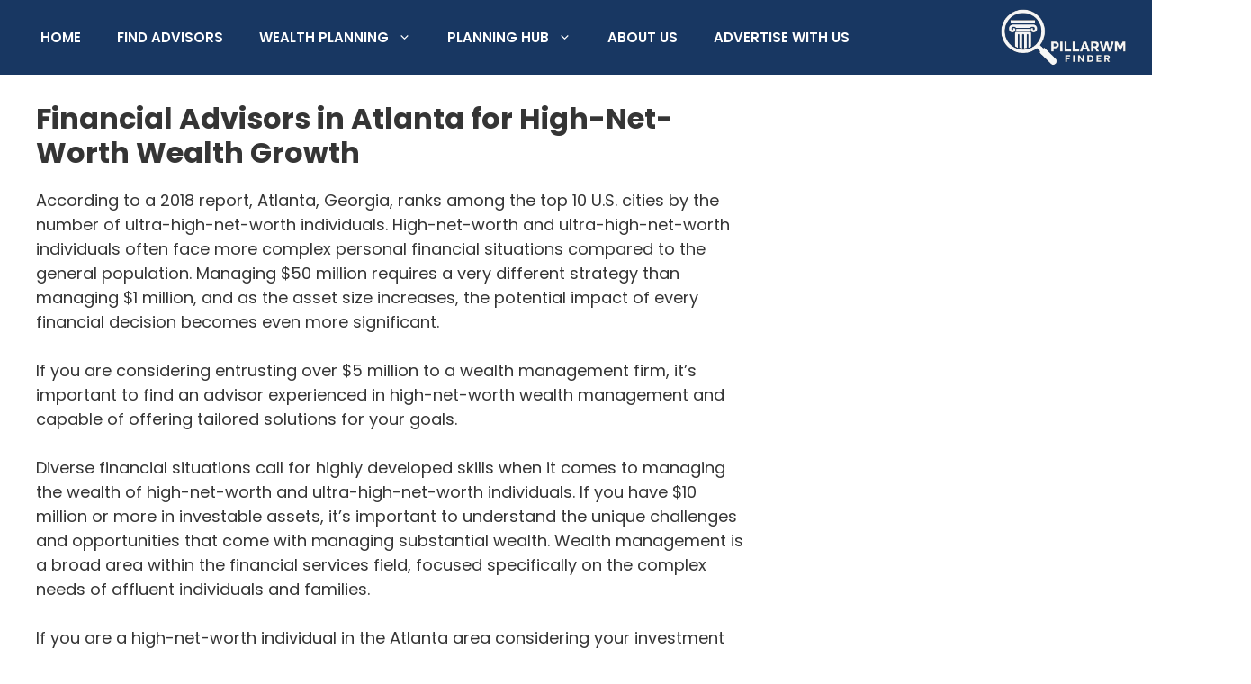

--- FILE ---
content_type: text/html; charset=UTF-8
request_url: https://pillarwm.com/wealth-management/atlanta/
body_size: 52661
content:
<!DOCTYPE html><html lang="en-US" prefix="og: https://ogp.me/ns#"><head><script>if(navigator.userAgent.match(/MSIE|Internet Explorer/i)||navigator.userAgent.match(/Trident\/7\..*?rv:11/i)){let e=document.location.href;if(!e.match(/[?&]nonitro/)){if(e.indexOf("?")==-1){if(e.indexOf("#")==-1){document.location.href=e+"?nonitro=1"}else{document.location.href=e.replace("#","?nonitro=1#")}}else{if(e.indexOf("#")==-1){document.location.href=e+"&nonitro=1"}else{document.location.href=e.replace("#","&nonitro=1#")}}}}</script><link rel="preconnect" href="https://www.googletagmanager.com" /><link rel="preconnect" href="https://cdn-bpkbl.nitrocdn.com" /><meta charset="UTF-8" /><meta name="viewport" content="width=device-width, initial-scale=1" /><title>Financial Advisor Atlanta, GA | Georgia Wealth Managers</title><meta name="description" content="Searching for financial advisors in Atlanta? Get tailored wealth management strategies designed for your specific needs." /><meta name="robots" content="follow, index, max-snippet:-1, max-video-preview:-1, max-image-preview:large" /><meta property="og:locale" content="en_US" /><meta property="og:type" content="article" /><meta property="og:title" content="Financial Advisor Atlanta, GA | Georgia Wealth Managers" /><meta property="og:description" content="Searching for financial advisors in Atlanta? Get tailored wealth management strategies designed for your specific needs." /><meta property="og:url" content="https://pillarwm.com/wealth-management/atlanta/" /><meta property="og:site_name" content="PillarWM Finder" /><meta property="article:publisher" content="https://www.facebook.com/pages/category/Investing-Service/Pillar-Wealth-Management-LLC-1833977116928297/" /><meta property="og:updated_time" content="2025-12-24T07:02:00-05:00" /><meta property="og:image" content="https://pillarwm.com/wp-content/uploads/2020/08/49.png" /><meta property="og:image:secure_url" content="https://pillarwm.com/wp-content/uploads/2020/08/49.png" /><meta property="og:image:width" content="787" /><meta property="og:image:height" content="433" /><meta property="og:image:alt" content="Best Investment Firms For Retirement" /><meta property="og:image:type" content="image/png" /><meta property="article:published_time" content="2020-08-27T04:01:59-04:00" /><meta property="article:modified_time" content="2025-12-24T07:02:00-05:00" /><meta name="twitter:card" content="summary_large_image" /><meta name="twitter:title" content="Financial Advisor Atlanta, GA | Georgia Wealth Managers" /><meta name="twitter:description" content="Searching for financial advisors in Atlanta? Get tailored wealth management strategies designed for your specific needs." /><meta name="twitter:image" content="https://pillarwm.com/wp-content/uploads/2020/08/49.png" /><meta name="twitter:label1" content="Time to read" /><meta name="twitter:data1" content="9 minutes" /><meta name="generator" content="WordPress 6.9" /><meta name="msapplication-TileImage" content="https://pillarwm.com/wp-content/uploads/2018/12/cropped-Pfavico-300x300.png" /><meta name="generator" content="NitroPack" /><script>var NPSH,NitroScrollHelper;NPSH=NitroScrollHelper=function(){let e=null;const o=window.sessionStorage.getItem("nitroScrollPos");function t(){let e=JSON.parse(window.sessionStorage.getItem("nitroScrollPos"))||{};if(typeof e!=="object"){e={}}e[document.URL]=window.scrollY;window.sessionStorage.setItem("nitroScrollPos",JSON.stringify(e))}window.addEventListener("scroll",function(){if(e!==null){clearTimeout(e)}e=setTimeout(t,200)},{passive:true});let r={};r.getScrollPos=()=>{if(!o){return 0}const e=JSON.parse(o);return e[document.URL]||0};r.isScrolled=()=>{return r.getScrollPos()>document.documentElement.clientHeight*.5};return r}();</script><script>(function(){var a=false;var e=document.documentElement.classList;var i=navigator.userAgent.toLowerCase();var n=["android","iphone","ipad"];var r=n.length;var o;var d=null;for(var t=0;t<r;t++){o=n[t];if(i.indexOf(o)>-1)d=o;if(e.contains(o)){a=true;e.remove(o)}}if(a&&d){e.add(d);if(d=="iphone"||d=="ipad"){e.add("ios")}}})();</script><script type="text/worker" id="nitro-web-worker">var preloadRequests=0;var remainingCount={};var baseURI="";self.onmessage=function(e){switch(e.data.cmd){case"RESOURCE_PRELOAD":var o=e.data.requestId;remainingCount[o]=0;e.data.resources.forEach(function(e){preload(e,function(o){return function(){console.log(o+" DONE: "+e);if(--remainingCount[o]==0){self.postMessage({cmd:"RESOURCE_PRELOAD",requestId:o})}}}(o));remainingCount[o]++});break;case"SET_BASEURI":baseURI=e.data.uri;break}};async function preload(e,o){if(typeof URL!=="undefined"&&baseURI){try{var a=new URL(e,baseURI);e=a.href}catch(e){console.log("Worker error: "+e.message)}}console.log("Preloading "+e);try{var n=new Request(e,{mode:"no-cors",redirect:"follow"});await fetch(n);o()}catch(a){console.log(a);var r=new XMLHttpRequest;r.responseType="blob";r.onload=o;r.onerror=o;r.open("GET",e,true);r.send()}}</script><script id="nprl">(()=>{if(window.NPRL!=undefined)return;(function(e){var t=e.prototype;t.after||(t.after=function(){var e,t=arguments,n=t.length,r=0,i=this,o=i.parentNode,a=Node,c=String,u=document;if(o!==null){while(r<n){(e=t[r])instanceof a?(i=i.nextSibling)!==null?o.insertBefore(e,i):o.appendChild(e):o.appendChild(u.createTextNode(c(e)));++r}}})})(Element);var e,t;e=t=function(){var t=false;var r=window.URL||window.webkitURL;var i=true;var o=true;var a=1;var c=null;var u=null;var d=true;var s=window.nitroGtmExcludes!=undefined;var l=s?JSON.parse(atob(window.nitroGtmExcludes)).map(e=>new RegExp(e)):[];var f;var m;var v=null;var p=null;var g=null;var h={touch:["touchmove","touchend"],default:["mousemove","click","keydown","wheel"]};var E=true;var y=[];var w=false;var b=[];var S=0;var N=0;var L=false;var T=0;var R=null;var O=false;var A=false;var C=false;var P=[];var I=[];var M=[];var k=[];var x=false;var _={};var j=new Map;var B="noModule"in HTMLScriptElement.prototype;var q=requestAnimationFrame||mozRequestAnimationFrame||webkitRequestAnimationFrame||msRequestAnimationFrame;const D="gtm.js?id=";function H(e,t){if(!_[e]){_[e]=[]}_[e].push(t)}function U(e,t){if(_[e]){var n=0,r=_[e];for(var n=0;n<r.length;n++){r[n].call(this,t)}}}function Y(){(function(e,t){var r=null;var i=function(e){r(e)};var o=null;var a={};var c=null;var u=null;var d=0;e.addEventListener(t,function(r){if(["load","DOMContentLoaded"].indexOf(t)!=-1){if(u){Q(function(){e.triggerNitroEvent(t)})}c=true}else if(t=="readystatechange"){d++;n.ogReadyState=d==1?"interactive":"complete";if(u&&u>=d){n.documentReadyState=n.ogReadyState;Q(function(){e.triggerNitroEvent(t)})}}});e.addEventListener(t+"Nitro",function(e){if(["load","DOMContentLoaded"].indexOf(t)!=-1){if(!c){e.preventDefault();e.stopImmediatePropagation()}else{}u=true}else if(t=="readystatechange"){u=n.documentReadyState=="interactive"?1:2;if(d<u){e.preventDefault();e.stopImmediatePropagation()}}});switch(t){case"load":o="onload";break;case"readystatechange":o="onreadystatechange";break;case"pageshow":o="onpageshow";break;default:o=null;break}if(o){Object.defineProperty(e,o,{get:function(){return r},set:function(n){if(typeof n!=="function"){r=null;e.removeEventListener(t+"Nitro",i)}else{if(!r){e.addEventListener(t+"Nitro",i)}r=n}}})}Object.defineProperty(e,"addEventListener"+t,{value:function(r){if(r!=t||!n.startedScriptLoading||document.currentScript&&document.currentScript.hasAttribute("nitro-exclude")){}else{arguments[0]+="Nitro"}e.ogAddEventListener.apply(e,arguments);a[arguments[1]]=arguments[0]}});Object.defineProperty(e,"removeEventListener"+t,{value:function(t){var n=a[arguments[1]];arguments[0]=n;e.ogRemoveEventListener.apply(e,arguments)}});Object.defineProperty(e,"triggerNitroEvent"+t,{value:function(t,n){n=n||e;var r=new Event(t+"Nitro",{bubbles:true});r.isNitroPack=true;Object.defineProperty(r,"type",{get:function(){return t},set:function(){}});Object.defineProperty(r,"target",{get:function(){return n},set:function(){}});e.dispatchEvent(r)}});if(typeof e.triggerNitroEvent==="undefined"){(function(){var t=e.addEventListener;var n=e.removeEventListener;Object.defineProperty(e,"ogAddEventListener",{value:t});Object.defineProperty(e,"ogRemoveEventListener",{value:n});Object.defineProperty(e,"addEventListener",{value:function(n){var r="addEventListener"+n;if(typeof e[r]!=="undefined"){e[r].apply(e,arguments)}else{t.apply(e,arguments)}},writable:true});Object.defineProperty(e,"removeEventListener",{value:function(t){var r="removeEventListener"+t;if(typeof e[r]!=="undefined"){e[r].apply(e,arguments)}else{n.apply(e,arguments)}}});Object.defineProperty(e,"triggerNitroEvent",{value:function(t,n){var r="triggerNitroEvent"+t;if(typeof e[r]!=="undefined"){e[r].apply(e,arguments)}}})})()}}).apply(null,arguments)}Y(window,"load");Y(window,"pageshow");Y(window,"DOMContentLoaded");Y(document,"DOMContentLoaded");Y(document,"readystatechange");try{var F=new Worker(r.createObjectURL(new Blob([document.getElementById("nitro-web-worker").textContent],{type:"text/javascript"})))}catch(e){var F=new Worker("data:text/javascript;base64,"+btoa(document.getElementById("nitro-web-worker").textContent))}F.onmessage=function(e){if(e.data.cmd=="RESOURCE_PRELOAD"){U(e.data.requestId,e)}};if(typeof document.baseURI!=="undefined"){F.postMessage({cmd:"SET_BASEURI",uri:document.baseURI})}var G=function(e){if(--S==0){Q(K)}};var W=function(e){e.target.removeEventListener("load",W);e.target.removeEventListener("error",W);e.target.removeEventListener("nitroTimeout",W);if(e.type!="nitroTimeout"){clearTimeout(e.target.nitroTimeout)}if(--N==0&&S==0){Q(J)}};var X=function(e){var t=e.textContent;try{var n=r.createObjectURL(new Blob([t.replace(/^(?:<!--)?(.*?)(?:-->)?$/gm,"$1")],{type:"text/javascript"}))}catch(e){var n="data:text/javascript;base64,"+btoa(t.replace(/^(?:<!--)?(.*?)(?:-->)?$/gm,"$1"))}return n};var K=function(){n.documentReadyState="interactive";document.triggerNitroEvent("readystatechange");document.triggerNitroEvent("DOMContentLoaded");if(window.pageYOffset||window.pageXOffset){window.dispatchEvent(new Event("scroll"))}A=true;Q(function(){if(N==0){Q(J)}Q($)})};var J=function(){if(!A||O)return;O=true;R.disconnect();en();n.documentReadyState="complete";document.triggerNitroEvent("readystatechange");window.triggerNitroEvent("load",document);window.triggerNitroEvent("pageshow",document);if(window.pageYOffset||window.pageXOffset||location.hash){let e=typeof history.scrollRestoration!=="undefined"&&history.scrollRestoration=="auto";if(e&&typeof NPSH!=="undefined"&&NPSH.getScrollPos()>0&&window.pageYOffset>document.documentElement.clientHeight*.5){window.scrollTo(0,NPSH.getScrollPos())}else if(location.hash){try{let e=document.querySelector(location.hash);if(e){e.scrollIntoView()}}catch(e){}}}var e=null;if(a==1){e=eo}else{e=eu}Q(e)};var Q=function(e){setTimeout(e,0)};var V=function(e){if(e.type=="touchend"||e.type=="click"){g=e}};var $=function(){if(d&&g){setTimeout(function(e){return function(){var t=function(e,t,n){var r=new Event(e,{bubbles:true,cancelable:true});if(e=="click"){r.clientX=t;r.clientY=n}else{r.touches=[{clientX:t,clientY:n}]}return r};var n;if(e.type=="touchend"){var r=e.changedTouches[0];n=document.elementFromPoint(r.clientX,r.clientY);n.dispatchEvent(t("touchstart"),r.clientX,r.clientY);n.dispatchEvent(t("touchend"),r.clientX,r.clientY);n.dispatchEvent(t("click"),r.clientX,r.clientY)}else if(e.type=="click"){n=document.elementFromPoint(e.clientX,e.clientY);n.dispatchEvent(t("click"),e.clientX,e.clientY)}}}(g),150);g=null}};var z=function(e){if(e.tagName=="SCRIPT"&&!e.hasAttribute("data-nitro-for-id")&&!e.hasAttribute("nitro-document-write")||e.tagName=="IMG"&&(e.hasAttribute("src")||e.hasAttribute("srcset"))||e.tagName=="IFRAME"&&e.hasAttribute("src")||e.tagName=="LINK"&&e.hasAttribute("href")&&e.hasAttribute("rel")&&e.getAttribute("rel")=="stylesheet"){if(e.tagName==="IFRAME"&&e.src.indexOf("about:blank")>-1){return}var t="";switch(e.tagName){case"LINK":t=e.href;break;case"IMG":if(k.indexOf(e)>-1)return;t=e.srcset||e.src;break;default:t=e.src;break}var n=e.getAttribute("type");if(!t&&e.tagName!=="SCRIPT")return;if((e.tagName=="IMG"||e.tagName=="LINK")&&(t.indexOf("data:")===0||t.indexOf("blob:")===0))return;if(e.tagName=="SCRIPT"&&n&&n!=="text/javascript"&&n!=="application/javascript"){if(n!=="module"||!B)return}if(e.tagName==="SCRIPT"){if(k.indexOf(e)>-1)return;if(e.noModule&&B){return}let t=null;if(document.currentScript){if(document.currentScript.src&&document.currentScript.src.indexOf(D)>-1){t=document.currentScript}if(document.currentScript.hasAttribute("data-nitro-gtm-id")){e.setAttribute("data-nitro-gtm-id",document.currentScript.getAttribute("data-nitro-gtm-id"))}}else if(window.nitroCurrentScript){if(window.nitroCurrentScript.src&&window.nitroCurrentScript.src.indexOf(D)>-1){t=window.nitroCurrentScript}}if(t&&s){let n=false;for(const t of l){n=e.src?t.test(e.src):t.test(e.textContent);if(n){break}}if(!n){e.type="text/googletagmanagerscript";let n=t.hasAttribute("data-nitro-gtm-id")?t.getAttribute("data-nitro-gtm-id"):t.id;if(!j.has(n)){j.set(n,[])}let r=j.get(n);r.push(e);return}}if(!e.src){if(e.textContent.length>0){e.textContent+="\n;if(document.currentScript.nitroTimeout) {clearTimeout(document.currentScript.nitroTimeout);}; setTimeout(function() { this.dispatchEvent(new Event('load')); }.bind(document.currentScript), 0);"}else{return}}else{}k.push(e)}if(!e.hasOwnProperty("nitroTimeout")){N++;e.addEventListener("load",W,true);e.addEventListener("error",W,true);e.addEventListener("nitroTimeout",W,true);e.nitroTimeout=setTimeout(function(){console.log("Resource timed out",e);e.dispatchEvent(new Event("nitroTimeout"))},5e3)}}};var Z=function(e){if(e.hasOwnProperty("nitroTimeout")&&e.nitroTimeout){clearTimeout(e.nitroTimeout);e.nitroTimeout=null;e.dispatchEvent(new Event("nitroTimeout"))}};document.documentElement.addEventListener("load",function(e){if(e.target.tagName=="SCRIPT"||e.target.tagName=="IMG"){k.push(e.target)}},true);document.documentElement.addEventListener("error",function(e){if(e.target.tagName=="SCRIPT"||e.target.tagName=="IMG"){k.push(e.target)}},true);var ee=["appendChild","replaceChild","insertBefore","prepend","append","before","after","replaceWith","insertAdjacentElement"];var et=function(){if(s){window._nitro_setTimeout=window.setTimeout;window.setTimeout=function(e,t,...n){let r=document.currentScript||window.nitroCurrentScript;if(!r||r.src&&r.src.indexOf(D)==-1){return window._nitro_setTimeout.call(window,e,t,...n)}return window._nitro_setTimeout.call(window,function(e,t){return function(...n){window.nitroCurrentScript=e;t(...n)}}(r,e),t,...n)}}ee.forEach(function(e){HTMLElement.prototype["og"+e]=HTMLElement.prototype[e];HTMLElement.prototype[e]=function(...t){if(this.parentNode||this===document.documentElement){switch(e){case"replaceChild":case"insertBefore":t.pop();break;case"insertAdjacentElement":t.shift();break}t.forEach(function(e){if(!e)return;if(e.tagName=="SCRIPT"){z(e)}else{if(e.children&&e.children.length>0){e.querySelectorAll("script").forEach(z)}}})}return this["og"+e].apply(this,arguments)}})};var en=function(){if(s&&typeof window._nitro_setTimeout==="function"){window.setTimeout=window._nitro_setTimeout}ee.forEach(function(e){HTMLElement.prototype[e]=HTMLElement.prototype["og"+e]})};var er=async function(){if(o){ef(f);ef(V);if(v){clearTimeout(v);v=null}}if(T===1){L=true;return}else if(T===0){T=-1}n.startedScriptLoading=true;Object.defineProperty(document,"readyState",{get:function(){return n.documentReadyState},set:function(){}});var e=document.documentElement;var t={attributes:true,attributeFilter:["src"],childList:true,subtree:true};R=new MutationObserver(function(e,t){e.forEach(function(e){if(e.type=="childList"&&e.addedNodes.length>0){e.addedNodes.forEach(function(e){if(!document.documentElement.contains(e)){return}if(e.tagName=="IMG"||e.tagName=="IFRAME"||e.tagName=="LINK"){z(e)}})}if(e.type=="childList"&&e.removedNodes.length>0){e.removedNodes.forEach(function(e){if(e.tagName=="IFRAME"||e.tagName=="LINK"){Z(e)}})}if(e.type=="attributes"){var t=e.target;if(!document.documentElement.contains(t)){return}if(t.tagName=="IFRAME"||t.tagName=="LINK"||t.tagName=="IMG"||t.tagName=="SCRIPT"){z(t)}}})});R.observe(e,t);if(!s){et()}await Promise.all(P);var r=b.shift();var i=null;var a=false;while(r){var c;var u=JSON.parse(atob(r.meta));var d=u.delay;if(r.type=="inline"){var l=document.getElementById(r.id);if(l){l.remove()}else{r=b.shift();continue}c=X(l);if(c===false){r=b.shift();continue}}else{c=r.src}if(!a&&r.type!="inline"&&(typeof u.attributes.async!="undefined"||typeof u.attributes.defer!="undefined")){if(i===null){i=r}else if(i===r){a=true}if(!a){b.push(r);r=b.shift();continue}}var m=document.createElement("script");m.src=c;m.setAttribute("data-nitro-for-id",r.id);for(var p in u.attributes){try{if(u.attributes[p]===false){m.setAttribute(p,"")}else{m.setAttribute(p,u.attributes[p])}}catch(e){console.log("Error while setting script attribute",m,e)}}m.async=false;if(u.canonicalLink!=""&&Object.getOwnPropertyDescriptor(m,"src")?.configurable!==false){(e=>{Object.defineProperty(m,"src",{get:function(){return e.canonicalLink},set:function(){}})})(u)}if(d){setTimeout((function(e,t){var n=document.querySelector("[data-nitro-marker-id='"+t+"']");if(n){n.after(e)}else{document.head.appendChild(e)}}).bind(null,m,r.id),d)}else{m.addEventListener("load",G);m.addEventListener("error",G);if(!m.noModule||!B){S++}var g=document.querySelector("[data-nitro-marker-id='"+r.id+"']");if(g){Q(function(e,t){return function(){e.after(t)}}(g,m))}else{Q(function(e){return function(){document.head.appendChild(e)}}(m))}}r=b.shift()}};var ei=function(){var e=document.getElementById("nitro-deferred-styles");var t=document.createElement("div");t.innerHTML=e.textContent;return t};var eo=async function(e){isPreload=e&&e.type=="NitroPreload";if(!isPreload){T=-1;E=false;if(o){ef(f);ef(V);if(v){clearTimeout(v);v=null}}}if(w===false){var t=ei();let e=t.querySelectorAll('style,link[rel="stylesheet"]');w=e.length;if(w){let e=document.getElementById("nitro-deferred-styles-marker");e.replaceWith.apply(e,t.childNodes)}else if(isPreload){Q(ed)}else{es()}}else if(w===0&&!isPreload){es()}};var ea=function(){var e=ei();var t=e.childNodes;var n;var r=[];for(var i=0;i<t.length;i++){n=t[i];if(n.href){r.push(n.href)}}var o="css-preload";H(o,function(e){eo(new Event("NitroPreload"))});if(r.length){F.postMessage({cmd:"RESOURCE_PRELOAD",resources:r,requestId:o})}else{Q(function(){U(o)})}};var ec=function(){if(T===-1)return;T=1;var e=[];var t,n;for(var r=0;r<b.length;r++){t=b[r];if(t.type!="inline"){if(t.src){n=JSON.parse(atob(t.meta));if(n.delay)continue;if(n.attributes.type&&n.attributes.type=="module"&&!B)continue;e.push(t.src)}}}if(e.length){var i="js-preload";H(i,function(e){T=2;if(L){Q(er)}});F.postMessage({cmd:"RESOURCE_PRELOAD",resources:e,requestId:i})}};var eu=function(){while(I.length){style=I.shift();if(style.hasAttribute("nitropack-onload")){style.setAttribute("onload",style.getAttribute("nitropack-onload"));Q(function(e){return function(){e.dispatchEvent(new Event("load"))}}(style))}}while(M.length){style=M.shift();if(style.hasAttribute("nitropack-onerror")){style.setAttribute("onerror",style.getAttribute("nitropack-onerror"));Q(function(e){return function(){e.dispatchEvent(new Event("error"))}}(style))}}};var ed=function(){if(!x){if(i){Q(function(){var e=document.getElementById("nitro-critical-css");if(e){e.remove()}})}x=true;onStylesLoadEvent=new Event("NitroStylesLoaded");onStylesLoadEvent.isNitroPack=true;window.dispatchEvent(onStylesLoadEvent)}};var es=function(){if(a==2){Q(er)}else{eu()}};var el=function(e){m.forEach(function(t){document.addEventListener(t,e,true)})};var ef=function(e){m.forEach(function(t){document.removeEventListener(t,e,true)})};if(s){et()}return{setAutoRemoveCriticalCss:function(e){i=e},registerScript:function(e,t,n){b.push({type:"remote",src:e,id:t,meta:n})},registerInlineScript:function(e,t){b.push({type:"inline",id:e,meta:t})},registerStyle:function(e,t,n){y.push({href:e,rel:t,media:n})},onLoadStyle:function(e){I.push(e);if(w!==false&&--w==0){Q(ed);if(E){E=false}else{es()}}},onErrorStyle:function(e){M.push(e);if(w!==false&&--w==0){Q(ed);if(E){E=false}else{es()}}},loadJs:function(e,t){if(!e.src){var n=X(e);if(n!==false){e.src=n;e.textContent=""}}if(t){Q(function(e,t){return function(){e.after(t)}}(t,e))}else{Q(function(e){return function(){document.head.appendChild(e)}}(e))}},loadQueuedResources:async function(){window.dispatchEvent(new Event("NitroBootStart"));if(p){clearTimeout(p);p=null}window.removeEventListener("load",e.loadQueuedResources);f=a==1?er:eo;if(!o||g){Q(f)}else{if(navigator.userAgent.indexOf(" Edge/")==-1){ea();H("css-preload",ec)}el(f);if(u){if(c){v=setTimeout(f,c)}}else{}}},fontPreload:function(e){var t="critical-fonts";H(t,function(e){document.getElementById("nitro-critical-fonts").type="text/css"});F.postMessage({cmd:"RESOURCE_PRELOAD",resources:e,requestId:t})},boot:function(){if(t)return;t=true;C=typeof NPSH!=="undefined"&&NPSH.isScrolled();let n=document.prerendering;if(location.hash||C||n){o=false}m=h.default.concat(h.touch);p=setTimeout(e.loadQueuedResources,1500);el(V);if(C){e.loadQueuedResources()}else{window.addEventListener("load",e.loadQueuedResources)}},addPrerequisite:function(e){P.push(e)},getTagManagerNodes:function(e){if(!e)return j;return j.get(e)??[]}}}();var n,r;n=r=function(){var t=document.write;return{documentWrite:function(n,r){if(n&&n.hasAttribute("nitro-exclude")){return t.call(document,r)}var i=null;if(n.documentWriteContainer){i=n.documentWriteContainer}else{i=document.createElement("span");n.documentWriteContainer=i}var o=null;if(n){if(n.hasAttribute("data-nitro-for-id")){o=document.querySelector('template[data-nitro-marker-id="'+n.getAttribute("data-nitro-for-id")+'"]')}else{o=n}}i.innerHTML+=r;i.querySelectorAll("script").forEach(function(e){e.setAttribute("nitro-document-write","")});if(!i.parentNode){if(o){o.parentNode.insertBefore(i,o)}else{document.body.appendChild(i)}}var a=document.createElement("span");a.innerHTML=r;var c=a.querySelectorAll("script");if(c.length){c.forEach(function(t){var n=t.getAttributeNames();var r=document.createElement("script");n.forEach(function(e){r.setAttribute(e,t.getAttribute(e))});r.async=false;if(!t.src&&t.textContent){r.textContent=t.textContent}e.loadJs(r,o)})}},TrustLogo:function(e,t){var n=document.getElementById(e);var r=document.createElement("img");r.src=t;n.parentNode.insertBefore(r,n)},documentReadyState:"loading",ogReadyState:document.readyState,startedScriptLoading:false,loadScriptDelayed:function(e,t){setTimeout(function(){var t=document.createElement("script");t.src=e;document.head.appendChild(t)},t)}}}();document.write=function(e){n.documentWrite(document.currentScript,e)};document.writeln=function(e){n.documentWrite(document.currentScript,e+"\n")};window.NPRL=e;window.NitroResourceLoader=t;window.NPh=n;window.NitroPackHelper=r})();</script><template id="nitro-deferred-styles-marker"></template><style id="nitro-fonts">@font-face{font-family:"Poppins";font-style:italic;font-weight:100;src:url("https://fonts.gstatic.com/s/poppins/v24/pxiAyp8kv8JHgFVrJJLmE0tDMPKhSkFEkm8.woff2") format("woff2");unicode-range:U+0900-097F,U+1CD0-1CF9,U+200C-200D,U+20A8,U+20B9,U+20F0,U+25CC,U+A830-A839,U+A8E0-A8FF,U+11B00-11B09;font-display:swap}@font-face{font-family:"Poppins";font-style:italic;font-weight:100;src:url("https://fonts.gstatic.com/s/poppins/v24/pxiAyp8kv8JHgFVrJJLmE0tMMPKhSkFEkm8.woff2") format("woff2");unicode-range:U+0100-02BA,U+02BD-02C5,U+02C7-02CC,U+02CE-02D7,U+02DD-02FF,U+0304,U+0308,U+0329,U+1D00-1DBF,U+1E00-1E9F,U+1EF2-1EFF,U+2020,U+20A0-20AB,U+20AD-20C0,U+2113,U+2C60-2C7F,U+A720-A7FF;font-display:swap}@font-face{font-family:"Poppins";font-style:italic;font-weight:100;src:url("https://fonts.gstatic.com/s/poppins/v24/pxiAyp8kv8JHgFVrJJLmE0tCMPKhSkFE.woff2") format("woff2");unicode-range:U+0000-00FF,U+0131,U+0152-0153,U+02BB-02BC,U+02C6,U+02DA,U+02DC,U+0304,U+0308,U+0329,U+2000-206F,U+20AC,U+2122,U+2191,U+2193,U+2212,U+2215,U+FEFF,U+FFFD;font-display:swap}@font-face{font-family:"Poppins";font-style:italic;font-weight:200;src:url("https://fonts.gstatic.com/s/poppins/v24/pxiDyp8kv8JHgFVrJJLmv1pVFteOYktMqlap.woff2") format("woff2");unicode-range:U+0900-097F,U+1CD0-1CF9,U+200C-200D,U+20A8,U+20B9,U+20F0,U+25CC,U+A830-A839,U+A8E0-A8FF,U+11B00-11B09;font-display:swap}@font-face{font-family:"Poppins";font-style:italic;font-weight:200;src:url("https://fonts.gstatic.com/s/poppins/v24/pxiDyp8kv8JHgFVrJJLmv1pVGdeOYktMqlap.woff2") format("woff2");unicode-range:U+0100-02BA,U+02BD-02C5,U+02C7-02CC,U+02CE-02D7,U+02DD-02FF,U+0304,U+0308,U+0329,U+1D00-1DBF,U+1E00-1E9F,U+1EF2-1EFF,U+2020,U+20A0-20AB,U+20AD-20C0,U+2113,U+2C60-2C7F,U+A720-A7FF;font-display:swap}@font-face{font-family:"Poppins";font-style:italic;font-weight:200;src:url("https://fonts.gstatic.com/s/poppins/v24/pxiDyp8kv8JHgFVrJJLmv1pVF9eOYktMqg.woff2") format("woff2");unicode-range:U+0000-00FF,U+0131,U+0152-0153,U+02BB-02BC,U+02C6,U+02DA,U+02DC,U+0304,U+0308,U+0329,U+2000-206F,U+20AC,U+2122,U+2191,U+2193,U+2212,U+2215,U+FEFF,U+FFFD;font-display:swap}@font-face{font-family:"Poppins";font-style:italic;font-weight:300;src:url("https://fonts.gstatic.com/s/poppins/v24/pxiDyp8kv8JHgFVrJJLm21lVFteOYktMqlap.woff2") format("woff2");unicode-range:U+0900-097F,U+1CD0-1CF9,U+200C-200D,U+20A8,U+20B9,U+20F0,U+25CC,U+A830-A839,U+A8E0-A8FF,U+11B00-11B09;font-display:swap}@font-face{font-family:"Poppins";font-style:italic;font-weight:300;src:url("https://fonts.gstatic.com/s/poppins/v24/pxiDyp8kv8JHgFVrJJLm21lVGdeOYktMqlap.woff2") format("woff2");unicode-range:U+0100-02BA,U+02BD-02C5,U+02C7-02CC,U+02CE-02D7,U+02DD-02FF,U+0304,U+0308,U+0329,U+1D00-1DBF,U+1E00-1E9F,U+1EF2-1EFF,U+2020,U+20A0-20AB,U+20AD-20C0,U+2113,U+2C60-2C7F,U+A720-A7FF;font-display:swap}@font-face{font-family:"Poppins";font-style:italic;font-weight:300;src:url("https://fonts.gstatic.com/s/poppins/v24/pxiDyp8kv8JHgFVrJJLm21lVF9eOYktMqg.woff2") format("woff2");unicode-range:U+0000-00FF,U+0131,U+0152-0153,U+02BB-02BC,U+02C6,U+02DA,U+02DC,U+0304,U+0308,U+0329,U+2000-206F,U+20AC,U+2122,U+2191,U+2193,U+2212,U+2215,U+FEFF,U+FFFD;font-display:swap}@font-face{font-family:"Poppins";font-style:italic;font-weight:400;src:url("https://fonts.gstatic.com/s/poppins/v24/pxiGyp8kv8JHgFVrJJLucXtAOvWDSHFF.woff2") format("woff2");unicode-range:U+0900-097F,U+1CD0-1CF9,U+200C-200D,U+20A8,U+20B9,U+20F0,U+25CC,U+A830-A839,U+A8E0-A8FF,U+11B00-11B09;font-display:swap}@font-face{font-family:"Poppins";font-style:italic;font-weight:400;src:url("https://fonts.gstatic.com/s/poppins/v24/pxiGyp8kv8JHgFVrJJLufntAOvWDSHFF.woff2") format("woff2");unicode-range:U+0100-02BA,U+02BD-02C5,U+02C7-02CC,U+02CE-02D7,U+02DD-02FF,U+0304,U+0308,U+0329,U+1D00-1DBF,U+1E00-1E9F,U+1EF2-1EFF,U+2020,U+20A0-20AB,U+20AD-20C0,U+2113,U+2C60-2C7F,U+A720-A7FF;font-display:swap}@font-face{font-family:"Poppins";font-style:italic;font-weight:400;src:url("https://fonts.gstatic.com/s/poppins/v24/pxiGyp8kv8JHgFVrJJLucHtAOvWDSA.woff2") format("woff2");unicode-range:U+0000-00FF,U+0131,U+0152-0153,U+02BB-02BC,U+02C6,U+02DA,U+02DC,U+0304,U+0308,U+0329,U+2000-206F,U+20AC,U+2122,U+2191,U+2193,U+2212,U+2215,U+FEFF,U+FFFD;font-display:swap}@font-face{font-family:"Poppins";font-style:italic;font-weight:500;src:url("https://fonts.gstatic.com/s/poppins/v24/pxiDyp8kv8JHgFVrJJLmg1hVFteOYktMqlap.woff2") format("woff2");unicode-range:U+0900-097F,U+1CD0-1CF9,U+200C-200D,U+20A8,U+20B9,U+20F0,U+25CC,U+A830-A839,U+A8E0-A8FF,U+11B00-11B09;font-display:swap}@font-face{font-family:"Poppins";font-style:italic;font-weight:500;src:url("https://fonts.gstatic.com/s/poppins/v24/pxiDyp8kv8JHgFVrJJLmg1hVGdeOYktMqlap.woff2") format("woff2");unicode-range:U+0100-02BA,U+02BD-02C5,U+02C7-02CC,U+02CE-02D7,U+02DD-02FF,U+0304,U+0308,U+0329,U+1D00-1DBF,U+1E00-1E9F,U+1EF2-1EFF,U+2020,U+20A0-20AB,U+20AD-20C0,U+2113,U+2C60-2C7F,U+A720-A7FF;font-display:swap}@font-face{font-family:"Poppins";font-style:italic;font-weight:500;src:url("https://fonts.gstatic.com/s/poppins/v24/pxiDyp8kv8JHgFVrJJLmg1hVF9eOYktMqg.woff2") format("woff2");unicode-range:U+0000-00FF,U+0131,U+0152-0153,U+02BB-02BC,U+02C6,U+02DA,U+02DC,U+0304,U+0308,U+0329,U+2000-206F,U+20AC,U+2122,U+2191,U+2193,U+2212,U+2215,U+FEFF,U+FFFD;font-display:swap}@font-face{font-family:"Poppins";font-style:italic;font-weight:600;src:url("https://fonts.gstatic.com/s/poppins/v24/pxiDyp8kv8JHgFVrJJLmr19VFteOYktMqlap.woff2") format("woff2");unicode-range:U+0900-097F,U+1CD0-1CF9,U+200C-200D,U+20A8,U+20B9,U+20F0,U+25CC,U+A830-A839,U+A8E0-A8FF,U+11B00-11B09;font-display:swap}@font-face{font-family:"Poppins";font-style:italic;font-weight:600;src:url("https://fonts.gstatic.com/s/poppins/v24/pxiDyp8kv8JHgFVrJJLmr19VGdeOYktMqlap.woff2") format("woff2");unicode-range:U+0100-02BA,U+02BD-02C5,U+02C7-02CC,U+02CE-02D7,U+02DD-02FF,U+0304,U+0308,U+0329,U+1D00-1DBF,U+1E00-1E9F,U+1EF2-1EFF,U+2020,U+20A0-20AB,U+20AD-20C0,U+2113,U+2C60-2C7F,U+A720-A7FF;font-display:swap}@font-face{font-family:"Poppins";font-style:italic;font-weight:600;src:url("https://fonts.gstatic.com/s/poppins/v24/pxiDyp8kv8JHgFVrJJLmr19VF9eOYktMqg.woff2") format("woff2");unicode-range:U+0000-00FF,U+0131,U+0152-0153,U+02BB-02BC,U+02C6,U+02DA,U+02DC,U+0304,U+0308,U+0329,U+2000-206F,U+20AC,U+2122,U+2191,U+2193,U+2212,U+2215,U+FEFF,U+FFFD;font-display:swap}@font-face{font-family:"Poppins";font-style:italic;font-weight:700;src:url("https://fonts.gstatic.com/s/poppins/v24/pxiDyp8kv8JHgFVrJJLmy15VFteOYktMqlap.woff2") format("woff2");unicode-range:U+0900-097F,U+1CD0-1CF9,U+200C-200D,U+20A8,U+20B9,U+20F0,U+25CC,U+A830-A839,U+A8E0-A8FF,U+11B00-11B09;font-display:swap}@font-face{font-family:"Poppins";font-style:italic;font-weight:700;src:url("https://fonts.gstatic.com/s/poppins/v24/pxiDyp8kv8JHgFVrJJLmy15VGdeOYktMqlap.woff2") format("woff2");unicode-range:U+0100-02BA,U+02BD-02C5,U+02C7-02CC,U+02CE-02D7,U+02DD-02FF,U+0304,U+0308,U+0329,U+1D00-1DBF,U+1E00-1E9F,U+1EF2-1EFF,U+2020,U+20A0-20AB,U+20AD-20C0,U+2113,U+2C60-2C7F,U+A720-A7FF;font-display:swap}@font-face{font-family:"Poppins";font-style:italic;font-weight:700;src:url("https://fonts.gstatic.com/s/poppins/v24/pxiDyp8kv8JHgFVrJJLmy15VF9eOYktMqg.woff2") format("woff2");unicode-range:U+0000-00FF,U+0131,U+0152-0153,U+02BB-02BC,U+02C6,U+02DA,U+02DC,U+0304,U+0308,U+0329,U+2000-206F,U+20AC,U+2122,U+2191,U+2193,U+2212,U+2215,U+FEFF,U+FFFD;font-display:swap}@font-face{font-family:"Poppins";font-style:italic;font-weight:800;src:url("https://fonts.gstatic.com/s/poppins/v24/pxiDyp8kv8JHgFVrJJLm111VFteOYktMqlap.woff2") format("woff2");unicode-range:U+0900-097F,U+1CD0-1CF9,U+200C-200D,U+20A8,U+20B9,U+20F0,U+25CC,U+A830-A839,U+A8E0-A8FF,U+11B00-11B09;font-display:swap}@font-face{font-family:"Poppins";font-style:italic;font-weight:800;src:url("https://fonts.gstatic.com/s/poppins/v24/pxiDyp8kv8JHgFVrJJLm111VGdeOYktMqlap.woff2") format("woff2");unicode-range:U+0100-02BA,U+02BD-02C5,U+02C7-02CC,U+02CE-02D7,U+02DD-02FF,U+0304,U+0308,U+0329,U+1D00-1DBF,U+1E00-1E9F,U+1EF2-1EFF,U+2020,U+20A0-20AB,U+20AD-20C0,U+2113,U+2C60-2C7F,U+A720-A7FF;font-display:swap}@font-face{font-family:"Poppins";font-style:italic;font-weight:800;src:url("https://fonts.gstatic.com/s/poppins/v24/pxiDyp8kv8JHgFVrJJLm111VF9eOYktMqg.woff2") format("woff2");unicode-range:U+0000-00FF,U+0131,U+0152-0153,U+02BB-02BC,U+02C6,U+02DA,U+02DC,U+0304,U+0308,U+0329,U+2000-206F,U+20AC,U+2122,U+2191,U+2193,U+2212,U+2215,U+FEFF,U+FFFD;font-display:swap}@font-face{font-family:"Poppins";font-style:italic;font-weight:900;src:url("https://fonts.gstatic.com/s/poppins/v24/pxiDyp8kv8JHgFVrJJLm81xVFteOYktMqlap.woff2") format("woff2");unicode-range:U+0900-097F,U+1CD0-1CF9,U+200C-200D,U+20A8,U+20B9,U+20F0,U+25CC,U+A830-A839,U+A8E0-A8FF,U+11B00-11B09;font-display:swap}@font-face{font-family:"Poppins";font-style:italic;font-weight:900;src:url("https://fonts.gstatic.com/s/poppins/v24/pxiDyp8kv8JHgFVrJJLm81xVGdeOYktMqlap.woff2") format("woff2");unicode-range:U+0100-02BA,U+02BD-02C5,U+02C7-02CC,U+02CE-02D7,U+02DD-02FF,U+0304,U+0308,U+0329,U+1D00-1DBF,U+1E00-1E9F,U+1EF2-1EFF,U+2020,U+20A0-20AB,U+20AD-20C0,U+2113,U+2C60-2C7F,U+A720-A7FF;font-display:swap}@font-face{font-family:"Poppins";font-style:italic;font-weight:900;src:url("https://fonts.gstatic.com/s/poppins/v24/pxiDyp8kv8JHgFVrJJLm81xVF9eOYktMqg.woff2") format("woff2");unicode-range:U+0000-00FF,U+0131,U+0152-0153,U+02BB-02BC,U+02C6,U+02DA,U+02DC,U+0304,U+0308,U+0329,U+2000-206F,U+20AC,U+2122,U+2191,U+2193,U+2212,U+2215,U+FEFF,U+FFFD;font-display:swap}@font-face{font-family:"Poppins";font-style:normal;font-weight:100;src:url("https://fonts.gstatic.com/s/poppins/v24/pxiGyp8kv8JHgFVrLPTucXtAOvWDSHFF.woff2") format("woff2");unicode-range:U+0900-097F,U+1CD0-1CF9,U+200C-200D,U+20A8,U+20B9,U+20F0,U+25CC,U+A830-A839,U+A8E0-A8FF,U+11B00-11B09;font-display:swap}@font-face{font-family:"Poppins";font-style:normal;font-weight:100;src:url("https://fonts.gstatic.com/s/poppins/v24/pxiGyp8kv8JHgFVrLPTufntAOvWDSHFF.woff2") format("woff2");unicode-range:U+0100-02BA,U+02BD-02C5,U+02C7-02CC,U+02CE-02D7,U+02DD-02FF,U+0304,U+0308,U+0329,U+1D00-1DBF,U+1E00-1E9F,U+1EF2-1EFF,U+2020,U+20A0-20AB,U+20AD-20C0,U+2113,U+2C60-2C7F,U+A720-A7FF;font-display:swap}@font-face{font-family:"Poppins";font-style:normal;font-weight:100;src:url("https://fonts.gstatic.com/s/poppins/v24/pxiGyp8kv8JHgFVrLPTucHtAOvWDSA.woff2") format("woff2");unicode-range:U+0000-00FF,U+0131,U+0152-0153,U+02BB-02BC,U+02C6,U+02DA,U+02DC,U+0304,U+0308,U+0329,U+2000-206F,U+20AC,U+2122,U+2191,U+2193,U+2212,U+2215,U+FEFF,U+FFFD;font-display:swap}@font-face{font-family:"Poppins";font-style:normal;font-weight:200;src:url("https://fonts.gstatic.com/s/poppins/v24/pxiByp8kv8JHgFVrLFj_Z11lFd2JQEl8qw.woff2") format("woff2");unicode-range:U+0900-097F,U+1CD0-1CF9,U+200C-200D,U+20A8,U+20B9,U+20F0,U+25CC,U+A830-A839,U+A8E0-A8FF,U+11B00-11B09;font-display:swap}@font-face{font-family:"Poppins";font-style:normal;font-weight:200;src:url("https://fonts.gstatic.com/s/poppins/v24/pxiByp8kv8JHgFVrLFj_Z1JlFd2JQEl8qw.woff2") format("woff2");unicode-range:U+0100-02BA,U+02BD-02C5,U+02C7-02CC,U+02CE-02D7,U+02DD-02FF,U+0304,U+0308,U+0329,U+1D00-1DBF,U+1E00-1E9F,U+1EF2-1EFF,U+2020,U+20A0-20AB,U+20AD-20C0,U+2113,U+2C60-2C7F,U+A720-A7FF;font-display:swap}@font-face{font-family:"Poppins";font-style:normal;font-weight:200;src:url("https://fonts.gstatic.com/s/poppins/v24/pxiByp8kv8JHgFVrLFj_Z1xlFd2JQEk.woff2") format("woff2");unicode-range:U+0000-00FF,U+0131,U+0152-0153,U+02BB-02BC,U+02C6,U+02DA,U+02DC,U+0304,U+0308,U+0329,U+2000-206F,U+20AC,U+2122,U+2191,U+2193,U+2212,U+2215,U+FEFF,U+FFFD;font-display:swap}@font-face{font-family:"Poppins";font-style:normal;font-weight:300;src:url("https://fonts.gstatic.com/s/poppins/v24/pxiByp8kv8JHgFVrLDz8Z11lFd2JQEl8qw.woff2") format("woff2");unicode-range:U+0900-097F,U+1CD0-1CF9,U+200C-200D,U+20A8,U+20B9,U+20F0,U+25CC,U+A830-A839,U+A8E0-A8FF,U+11B00-11B09;font-display:swap}@font-face{font-family:"Poppins";font-style:normal;font-weight:300;src:url("https://fonts.gstatic.com/s/poppins/v24/pxiByp8kv8JHgFVrLDz8Z1JlFd2JQEl8qw.woff2") format("woff2");unicode-range:U+0100-02BA,U+02BD-02C5,U+02C7-02CC,U+02CE-02D7,U+02DD-02FF,U+0304,U+0308,U+0329,U+1D00-1DBF,U+1E00-1E9F,U+1EF2-1EFF,U+2020,U+20A0-20AB,U+20AD-20C0,U+2113,U+2C60-2C7F,U+A720-A7FF;font-display:swap}@font-face{font-family:"Poppins";font-style:normal;font-weight:300;src:url("https://fonts.gstatic.com/s/poppins/v24/pxiByp8kv8JHgFVrLDz8Z1xlFd2JQEk.woff2") format("woff2");unicode-range:U+0000-00FF,U+0131,U+0152-0153,U+02BB-02BC,U+02C6,U+02DA,U+02DC,U+0304,U+0308,U+0329,U+2000-206F,U+20AC,U+2122,U+2191,U+2193,U+2212,U+2215,U+FEFF,U+FFFD;font-display:swap}@font-face{font-family:"Poppins";font-style:normal;font-weight:400;src:url("https://fonts.gstatic.com/s/poppins/v24/pxiEyp8kv8JHgFVrJJbecnFHGPezSQ.woff2") format("woff2");unicode-range:U+0900-097F,U+1CD0-1CF9,U+200C-200D,U+20A8,U+20B9,U+20F0,U+25CC,U+A830-A839,U+A8E0-A8FF,U+11B00-11B09;font-display:swap}@font-face{font-family:"Poppins";font-style:normal;font-weight:400;src:url("https://fonts.gstatic.com/s/poppins/v24/pxiEyp8kv8JHgFVrJJnecnFHGPezSQ.woff2") format("woff2");unicode-range:U+0100-02BA,U+02BD-02C5,U+02C7-02CC,U+02CE-02D7,U+02DD-02FF,U+0304,U+0308,U+0329,U+1D00-1DBF,U+1E00-1E9F,U+1EF2-1EFF,U+2020,U+20A0-20AB,U+20AD-20C0,U+2113,U+2C60-2C7F,U+A720-A7FF;font-display:swap}@font-face{font-family:"Poppins";font-style:normal;font-weight:400;src:url("https://fonts.gstatic.com/s/poppins/v24/pxiEyp8kv8JHgFVrJJfecnFHGPc.woff2") format("woff2");unicode-range:U+0000-00FF,U+0131,U+0152-0153,U+02BB-02BC,U+02C6,U+02DA,U+02DC,U+0304,U+0308,U+0329,U+2000-206F,U+20AC,U+2122,U+2191,U+2193,U+2212,U+2215,U+FEFF,U+FFFD;font-display:swap}@font-face{font-family:"Poppins";font-style:normal;font-weight:500;src:url("https://fonts.gstatic.com/s/poppins/v24/pxiByp8kv8JHgFVrLGT9Z11lFd2JQEl8qw.woff2") format("woff2");unicode-range:U+0900-097F,U+1CD0-1CF9,U+200C-200D,U+20A8,U+20B9,U+20F0,U+25CC,U+A830-A839,U+A8E0-A8FF,U+11B00-11B09;font-display:swap}@font-face{font-family:"Poppins";font-style:normal;font-weight:500;src:url("https://fonts.gstatic.com/s/poppins/v24/pxiByp8kv8JHgFVrLGT9Z1JlFd2JQEl8qw.woff2") format("woff2");unicode-range:U+0100-02BA,U+02BD-02C5,U+02C7-02CC,U+02CE-02D7,U+02DD-02FF,U+0304,U+0308,U+0329,U+1D00-1DBF,U+1E00-1E9F,U+1EF2-1EFF,U+2020,U+20A0-20AB,U+20AD-20C0,U+2113,U+2C60-2C7F,U+A720-A7FF;font-display:swap}@font-face{font-family:"Poppins";font-style:normal;font-weight:500;src:url("https://fonts.gstatic.com/s/poppins/v24/pxiByp8kv8JHgFVrLGT9Z1xlFd2JQEk.woff2") format("woff2");unicode-range:U+0000-00FF,U+0131,U+0152-0153,U+02BB-02BC,U+02C6,U+02DA,U+02DC,U+0304,U+0308,U+0329,U+2000-206F,U+20AC,U+2122,U+2191,U+2193,U+2212,U+2215,U+FEFF,U+FFFD;font-display:swap}@font-face{font-family:"Poppins";font-style:normal;font-weight:600;src:url("https://fonts.gstatic.com/s/poppins/v24/pxiByp8kv8JHgFVrLEj6Z11lFd2JQEl8qw.woff2") format("woff2");unicode-range:U+0900-097F,U+1CD0-1CF9,U+200C-200D,U+20A8,U+20B9,U+20F0,U+25CC,U+A830-A839,U+A8E0-A8FF,U+11B00-11B09;font-display:swap}@font-face{font-family:"Poppins";font-style:normal;font-weight:600;src:url("https://fonts.gstatic.com/s/poppins/v24/pxiByp8kv8JHgFVrLEj6Z1JlFd2JQEl8qw.woff2") format("woff2");unicode-range:U+0100-02BA,U+02BD-02C5,U+02C7-02CC,U+02CE-02D7,U+02DD-02FF,U+0304,U+0308,U+0329,U+1D00-1DBF,U+1E00-1E9F,U+1EF2-1EFF,U+2020,U+20A0-20AB,U+20AD-20C0,U+2113,U+2C60-2C7F,U+A720-A7FF;font-display:swap}@font-face{font-family:"Poppins";font-style:normal;font-weight:600;src:url("https://fonts.gstatic.com/s/poppins/v24/pxiByp8kv8JHgFVrLEj6Z1xlFd2JQEk.woff2") format("woff2");unicode-range:U+0000-00FF,U+0131,U+0152-0153,U+02BB-02BC,U+02C6,U+02DA,U+02DC,U+0304,U+0308,U+0329,U+2000-206F,U+20AC,U+2122,U+2191,U+2193,U+2212,U+2215,U+FEFF,U+FFFD;font-display:swap}@font-face{font-family:"Poppins";font-style:normal;font-weight:700;src:url("https://fonts.gstatic.com/s/poppins/v24/pxiByp8kv8JHgFVrLCz7Z11lFd2JQEl8qw.woff2") format("woff2");unicode-range:U+0900-097F,U+1CD0-1CF9,U+200C-200D,U+20A8,U+20B9,U+20F0,U+25CC,U+A830-A839,U+A8E0-A8FF,U+11B00-11B09;font-display:swap}@font-face{font-family:"Poppins";font-style:normal;font-weight:700;src:url("https://fonts.gstatic.com/s/poppins/v24/pxiByp8kv8JHgFVrLCz7Z1JlFd2JQEl8qw.woff2") format("woff2");unicode-range:U+0100-02BA,U+02BD-02C5,U+02C7-02CC,U+02CE-02D7,U+02DD-02FF,U+0304,U+0308,U+0329,U+1D00-1DBF,U+1E00-1E9F,U+1EF2-1EFF,U+2020,U+20A0-20AB,U+20AD-20C0,U+2113,U+2C60-2C7F,U+A720-A7FF;font-display:swap}@font-face{font-family:"Poppins";font-style:normal;font-weight:700;src:url("https://fonts.gstatic.com/s/poppins/v24/pxiByp8kv8JHgFVrLCz7Z1xlFd2JQEk.woff2") format("woff2");unicode-range:U+0000-00FF,U+0131,U+0152-0153,U+02BB-02BC,U+02C6,U+02DA,U+02DC,U+0304,U+0308,U+0329,U+2000-206F,U+20AC,U+2122,U+2191,U+2193,U+2212,U+2215,U+FEFF,U+FFFD;font-display:swap}@font-face{font-family:"Poppins";font-style:normal;font-weight:800;src:url("https://fonts.gstatic.com/s/poppins/v24/pxiByp8kv8JHgFVrLDD4Z11lFd2JQEl8qw.woff2") format("woff2");unicode-range:U+0900-097F,U+1CD0-1CF9,U+200C-200D,U+20A8,U+20B9,U+20F0,U+25CC,U+A830-A839,U+A8E0-A8FF,U+11B00-11B09;font-display:swap}@font-face{font-family:"Poppins";font-style:normal;font-weight:800;src:url("https://fonts.gstatic.com/s/poppins/v24/pxiByp8kv8JHgFVrLDD4Z1JlFd2JQEl8qw.woff2") format("woff2");unicode-range:U+0100-02BA,U+02BD-02C5,U+02C7-02CC,U+02CE-02D7,U+02DD-02FF,U+0304,U+0308,U+0329,U+1D00-1DBF,U+1E00-1E9F,U+1EF2-1EFF,U+2020,U+20A0-20AB,U+20AD-20C0,U+2113,U+2C60-2C7F,U+A720-A7FF;font-display:swap}@font-face{font-family:"Poppins";font-style:normal;font-weight:800;src:url("https://fonts.gstatic.com/s/poppins/v24/pxiByp8kv8JHgFVrLDD4Z1xlFd2JQEk.woff2") format("woff2");unicode-range:U+0000-00FF,U+0131,U+0152-0153,U+02BB-02BC,U+02C6,U+02DA,U+02DC,U+0304,U+0308,U+0329,U+2000-206F,U+20AC,U+2122,U+2191,U+2193,U+2212,U+2215,U+FEFF,U+FFFD;font-display:swap}@font-face{font-family:"Poppins";font-style:normal;font-weight:900;src:url("https://fonts.gstatic.com/s/poppins/v24/pxiByp8kv8JHgFVrLBT5Z11lFd2JQEl8qw.woff2") format("woff2");unicode-range:U+0900-097F,U+1CD0-1CF9,U+200C-200D,U+20A8,U+20B9,U+20F0,U+25CC,U+A830-A839,U+A8E0-A8FF,U+11B00-11B09;font-display:swap}@font-face{font-family:"Poppins";font-style:normal;font-weight:900;src:url("https://fonts.gstatic.com/s/poppins/v24/pxiByp8kv8JHgFVrLBT5Z1JlFd2JQEl8qw.woff2") format("woff2");unicode-range:U+0100-02BA,U+02BD-02C5,U+02C7-02CC,U+02CE-02D7,U+02DD-02FF,U+0304,U+0308,U+0329,U+1D00-1DBF,U+1E00-1E9F,U+1EF2-1EFF,U+2020,U+20A0-20AB,U+20AD-20C0,U+2113,U+2C60-2C7F,U+A720-A7FF;font-display:swap}@font-face{font-family:"Poppins";font-style:normal;font-weight:900;src:url("https://fonts.gstatic.com/s/poppins/v24/pxiByp8kv8JHgFVrLBT5Z1xlFd2JQEk.woff2") format("woff2");unicode-range:U+0000-00FF,U+0131,U+0152-0153,U+02BB-02BC,U+02C6,U+02DA,U+02DC,U+0304,U+0308,U+0329,U+2000-206F,U+20AC,U+2122,U+2191,U+2193,U+2212,U+2215,U+FEFF,U+FFFD;font-display:swap}</style><style type="text/css" id="nitro-critical-css">:root{--wp-block-synced-color:#7a00df;--wp-block-synced-color--rgb:122,0,223;--wp-bound-block-color:var(--wp-block-synced-color);--wp-editor-canvas-background:#ddd;--wp-admin-theme-color:#007cba;--wp-admin-theme-color--rgb:0,124,186;--wp-admin-theme-color-darker-10:#006ba1;--wp-admin-theme-color-darker-10--rgb:0,107,160.5;--wp-admin-theme-color-darker-20:#005a87;--wp-admin-theme-color-darker-20--rgb:0,90,135;--wp-admin-border-width-focus:2px}:root{--wp--preset--font-size--normal:16px;--wp--preset--font-size--huge:42px}.screen-reader-text{border:0;clip-path:inset(50%);height:1px;margin:-1px;overflow:hidden;padding:0;position:absolute;width:1px;word-wrap:normal !important}:root{--wp-block-synced-color:#7a00df;--wp-block-synced-color--rgb:122,0,223;--wp-bound-block-color:var(--wp-block-synced-color);--wp-editor-canvas-background:#ddd;--wp-admin-theme-color:#007cba;--wp-admin-theme-color--rgb:0,124,186;--wp-admin-theme-color-darker-10:#006ba1;--wp-admin-theme-color-darker-10--rgb:0,107,160.5;--wp-admin-theme-color-darker-20:#005a87;--wp-admin-theme-color-darker-20--rgb:0,90,135;--wp-admin-border-width-focus:2px}:root{--wp-block-synced-color:#7a00df;--wp-block-synced-color--rgb:122,0,223;--wp-bound-block-color:var(--wp-block-synced-color);--wp-editor-canvas-background:#ddd;--wp-admin-theme-color:#007cba;--wp-admin-theme-color--rgb:0,124,186;--wp-admin-theme-color-darker-10:#006ba1;--wp-admin-theme-color-darker-10--rgb:0,107,160.5;--wp-admin-theme-color-darker-20:#005a87;--wp-admin-theme-color-darker-20--rgb:0,90,135;--wp-admin-border-width-focus:2px}:root{--wp-block-synced-color:#7a00df;--wp-block-synced-color--rgb:122,0,223;--wp-bound-block-color:var(--wp-block-synced-color);--wp-editor-canvas-background:#ddd;--wp-admin-theme-color:#007cba;--wp-admin-theme-color--rgb:0,124,186;--wp-admin-theme-color-darker-10:#006ba1;--wp-admin-theme-color-darker-10--rgb:0,107,160.5;--wp-admin-theme-color-darker-20:#005a87;--wp-admin-theme-color-darker-20--rgb:0,90,135;--wp-admin-border-width-focus:2px}.wp-block-senff-sticky-block{padding-top:1px;padding-bottom:1px;margin-top:-1px;margin-bottom:-1px}:root{--wp--preset--aspect-ratio--square:1;--wp--preset--aspect-ratio--4-3:4/3;--wp--preset--aspect-ratio--3-4:3/4;--wp--preset--aspect-ratio--3-2:3/2;--wp--preset--aspect-ratio--2-3:2/3;--wp--preset--aspect-ratio--16-9:16/9;--wp--preset--aspect-ratio--9-16:9/16;--wp--preset--color--black:#000;--wp--preset--color--cyan-bluish-gray:#abb8c3;--wp--preset--color--white:#fff;--wp--preset--color--pale-pink:#f78da7;--wp--preset--color--vivid-red:#cf2e2e;--wp--preset--color--luminous-vivid-orange:#ff6900;--wp--preset--color--luminous-vivid-amber:#fcb900;--wp--preset--color--light-green-cyan:#7bdcb5;--wp--preset--color--vivid-green-cyan:#00d084;--wp--preset--color--pale-cyan-blue:#8ed1fc;--wp--preset--color--vivid-cyan-blue:#0693e3;--wp--preset--color--vivid-purple:#9b51e0;--wp--preset--color--contrast:var(--contrast);--wp--preset--color--contrast-2:var(--contrast-2);--wp--preset--color--contrast-3:var(--contrast-3);--wp--preset--color--base:var(--base);--wp--preset--color--base-2:var(--base-2);--wp--preset--color--base-3:var(--base-3);--wp--preset--color--accent:var(--accent);--wp--preset--color--accent-2:var(--accent-2);--wp--preset--color--global-color-9:var(--global-color-9);--wp--preset--color--global-color-10:var(--global-color-10);--wp--preset--color--global-color-11:var(--global-color-11);--wp--preset--gradient--vivid-cyan-blue-to-vivid-purple:linear-gradient(135deg,#0693e3 0%,#9b51e0 100%);--wp--preset--gradient--light-green-cyan-to-vivid-green-cyan:linear-gradient(135deg,#7adcb4 0%,#00d082 100%);--wp--preset--gradient--luminous-vivid-amber-to-luminous-vivid-orange:linear-gradient(135deg,#fcb900 0%,#ff6900 100%);--wp--preset--gradient--luminous-vivid-orange-to-vivid-red:linear-gradient(135deg,#ff6900 0%,#cf2e2e 100%);--wp--preset--gradient--very-light-gray-to-cyan-bluish-gray:linear-gradient(135deg,#eee 0%,#a9b8c3 100%);--wp--preset--gradient--cool-to-warm-spectrum:linear-gradient(135deg,#4aeadc 0%,#9778d1 20%,#cf2aba 40%,#ee2c82 60%,#fb6962 80%,#fef84c 100%);--wp--preset--gradient--blush-light-purple:linear-gradient(135deg,#ffceec 0%,#9896f0 100%);--wp--preset--gradient--blush-bordeaux:linear-gradient(135deg,#fecda5 0%,#fe2d2d 50%,#6b003e 100%);--wp--preset--gradient--luminous-dusk:linear-gradient(135deg,#ffcb70 0%,#c751c0 50%,#4158d0 100%);--wp--preset--gradient--pale-ocean:linear-gradient(135deg,#fff5cb 0%,#b6e3d4 50%,#33a7b5 100%);--wp--preset--gradient--electric-grass:linear-gradient(135deg,#caf880 0%,#71ce7e 100%);--wp--preset--gradient--midnight:linear-gradient(135deg,#020381 0%,#2874fc 100%);--wp--preset--font-size--small:13px;--wp--preset--font-size--medium:20px;--wp--preset--font-size--large:36px;--wp--preset--font-size--x-large:42px;--wp--preset--spacing--20:.44rem;--wp--preset--spacing--30:.67rem;--wp--preset--spacing--40:1rem;--wp--preset--spacing--50:1.5rem;--wp--preset--spacing--60:2.25rem;--wp--preset--spacing--70:3.38rem;--wp--preset--spacing--80:5.06rem;--wp--preset--shadow--natural:6px 6px 9px rgba(0,0,0,.2);--wp--preset--shadow--deep:12px 12px 50px rgba(0,0,0,.4);--wp--preset--shadow--sharp:6px 6px 0px rgba(0,0,0,.2);--wp--preset--shadow--outlined:6px 6px 0px -3px #fff,6px 6px #000;--wp--preset--shadow--crisp:6px 6px 0px #000}:root{--wp-admin-theme-color:#3858e9;--wp-admin-theme-color--rgb:56,88,233;--wp-admin-theme-color-darker-10:#2145e6;--wp-admin-theme-color-darker-10--rgb:33.0384615385,68.7307692308,230.4615384615;--wp-admin-theme-color-darker-20:#183ad6;--wp-admin-theme-color-darker-20--rgb:23.6923076923,58.1538461538,214.3076923077;--wp-admin-border-width-focus:2px}:root{--wp-block-synced-color:#7a00df;--wp-block-synced-color--rgb:122,0,223;--wp-bound-block-color:var(--wp-block-synced-color);--wp-editor-canvas-background:#ddd;--wp-admin-theme-color:#007cba;--wp-admin-theme-color--rgb:0,124,186;--wp-admin-theme-color-darker-10:#006ba1;--wp-admin-theme-color-darker-10--rgb:0,107,160.5;--wp-admin-theme-color-darker-20:#005a87;--wp-admin-theme-color-darker-20--rgb:0,90,135;--wp-admin-border-width-focus:2px}.screen-reader-text{clip:rect(1px,1px,1px,1px);position:absolute !important}body,h1,h2,html,li,p,ul{margin:0;padding:0;border:0}html{font-family:sans-serif;-webkit-text-size-adjust:100%;-ms-text-size-adjust:100%;-webkit-font-smoothing:antialiased;-moz-osx-font-smoothing:grayscale}main{display:block}html{box-sizing:border-box}*,::after,::before{box-sizing:inherit}button{font-family:inherit;font-size:100%;margin:0}::-moz-focus-inner{border-style:none;padding:0}:-moz-focusring{outline:1px dotted ButtonText}body,button{font-family:-apple-system,system-ui,BlinkMacSystemFont,"Segoe UI",Helvetica,Arial,sans-serif,"Apple Color Emoji","Segoe UI Emoji","Segoe UI Symbol";font-weight:400;text-transform:none;font-size:17px;line-height:1.5}p{margin-bottom:1.5em}h1,h2{font-family:inherit;font-size:100%;font-style:inherit;font-weight:inherit}h1{font-size:42px;margin-bottom:20px;line-height:1.2em;font-weight:400;text-transform:none}h2{font-size:35px;margin-bottom:20px;line-height:1.2em;font-weight:400;text-transform:none}ul{margin:0 0 1.5em 3em}ul{list-style:disc}li>ul{margin-bottom:0;margin-left:1.5em}strong{font-weight:700}img{height:auto;max-width:100%}button{background:#55555e;color:#fff;border:1px solid transparent;-webkit-appearance:button;padding:10px 20px}a{text-decoration:none}.screen-reader-text{border:0;clip:rect(1px,1px,1px,1px);clip-path:inset(50%);height:1px;margin:-1px;overflow:hidden;padding:0;position:absolute !important;width:1px;word-wrap:normal !important}.main-navigation{z-index:100;padding:0;clear:both;display:block}.main-navigation a{display:block;text-decoration:none;font-weight:400;text-transform:none;font-size:15px}.main-navigation ul{list-style:none;margin:0;padding-left:0}.main-navigation .main-nav ul li a{padding-left:20px;padding-right:20px;line-height:60px}.inside-navigation{position:relative}.main-navigation .inside-navigation{display:flex;align-items:center;flex-wrap:wrap;justify-content:space-between}.main-navigation .main-nav>ul{display:flex;flex-wrap:wrap;align-items:center}.main-navigation li{position:relative}.main-navigation ul ul{display:block;box-shadow:1px 1px 0 rgba(0,0,0,.1);float:left;position:absolute;left:-99999px;opacity:0;z-index:99999;width:200px;text-align:left;top:auto;height:0;overflow:hidden}.main-navigation ul ul a{display:block}.main-navigation ul ul li{width:100%}.main-navigation .main-nav ul ul li a{line-height:normal;padding:10px 20px;font-size:14px}.main-navigation .main-nav ul li.menu-item-has-children>a{padding-right:0;position:relative}.menu-item-has-children .dropdown-menu-toggle{display:inline-block;height:100%;clear:both;padding-right:20px;padding-left:10px}.site-header{position:relative}.inside-header{padding:20px 40px}.site-logo{display:inline-block;max-width:100%}.site-header .header-image{vertical-align:middle}.inside-header{display:flex;align-items:center}.nav-float-left #site-navigation{margin-right:auto;order:-10}.site-content{word-wrap:break-word}.site-content{display:flex}.grid-container{margin-left:auto;margin-right:auto;max-width:1200px}.site-main>*{margin-bottom:20px}.separate-containers .inside-article{padding:40px}.separate-containers .site-main{margin:20px}.separate-containers.no-sidebar .site-main{margin-left:0;margin-right:0}.separate-containers .site-main>:last-child{margin-bottom:0}.gp-icon{display:inline-flex;align-self:center}.gp-icon svg{height:1em;width:1em;top:.125em;position:relative;fill:currentColor}.icon-menu-bars svg:nth-child(2){display:none}.container.grid-container{width:auto}.menu-toggle{display:none}.menu-toggle{padding:0 20px;line-height:60px;margin:0;font-weight:400;text-transform:none;font-size:15px}button.menu-toggle{background-color:transparent;flex-grow:1;border:0;text-align:center}.mobile-menu-control-wrapper{display:none;margin-left:auto;align-items:center}.nav-float-left .mobile-menu-control-wrapper{order:-10;margin-left:0;margin-right:auto;flex-direction:row-reverse}@media (max-width:768px){.inside-header{flex-direction:column;text-align:center}.site-content{flex-direction:column}.container .site-content .content-area{width:auto}#main{margin-left:0;margin-right:0}}body{background-color:var(--base-3);color:var(--contrast-2)}a{color:#0056b3}.grid-container{max-width:1300px}.site-header .header-image{width:150px}:root{--contrast:#0e0e0e;--contrast-2:#353535;--contrast-3:#8d9297;--base:#e6e6e6;--base-2:#f8f8f8;--base-3:#fff;--accent:#d32525;--accent-2:#5d9368;--global-color-9:#82acee;--global-color-10:#ff6900;--global-color-11:#183762}body,button{font-family:Poppins,sans-serif;font-weight:normal;font-size:18px}@media (max-width:768px){body,button{font-size:16px}}.main-navigation a,.main-navigation .menu-toggle{font-weight:600;text-transform:uppercase;font-size:15px}h1{font-family:inherit;font-weight:600;font-size:42px}@media (max-width:768px){h1{font-size:31px}}h2{font-family:inherit;font-weight:600;font-size:35px}@media (max-width:768px){h2{font-size:27px}}p{font-family:Poppins,sans-serif;font-size:18px;line-height:1.5}@media (max-width:768px){p{font-size:16px}}.site-header{background-color:var(--global-color-11);color:var(--contrast-2)}.mobile-menu-control-wrapper .menu-toggle{background-color:rgba(0,0,0,.02)}.main-navigation,.main-navigation ul ul{background-color:var(--global-color-11)}.main-navigation .main-nav ul li a,.main-navigation .menu-toggle{color:var(--base-3)}.main-navigation ul ul{background-color:var(--global-color-11)}.separate-containers .inside-article{color:var(--contrast-2);background-color:var(--base-3)}h1{color:var(--contrast-2)}h2{color:var(--contrast-2)}.site-info a{color:var(--base-3)}button{color:var(--base-3);background-color:var(--global-color-10)}:root{--gp-search-modal-bg-color:var(--base-3);--gp-search-modal-text-color:var(--contrast);--gp-search-modal-overlay-bg-color:rgba(0,0,0,.2)}.inside-header{padding:10px 25px 10px 25px}.separate-containers .inside-article{padding:0px 40px 0px 40px}.site-main>*{margin-bottom:30px}.separate-containers .site-main{margin:30px}.main-navigation ul ul{width:370px}@media (max-width:768px){.separate-containers .inside-article{padding:0px 20px 0px 20px}.inside-header{padding-right:15px;padding-left:15px}}.site-content .content-area{width:100%}@media (max-width:940px){.main-navigation .menu-toggle{display:block}.main-navigation ul,.main-navigation:not(.slideout-navigation):not(.toggled) .main-nav>ul,.has-inline-mobile-toggle #site-navigation .inside-navigation>*:not(.navigation-search):not(.main-nav){display:none}.has-inline-mobile-toggle .mobile-menu-control-wrapper{display:flex;flex-wrap:wrap}.has-inline-mobile-toggle .inside-header{flex-direction:row;text-align:left;flex-wrap:wrap}.has-inline-mobile-toggle #site-navigation{flex-basis:100%}.nav-float-left .has-inline-mobile-toggle #site-navigation{order:10}}.main-navigation.slideout-navigation .main-nav>ul>li>a{line-height:40px}:root{--uacf7-global-color-primary:#382673;--uacf7-global-text-color-secondary:#383c41;--uacf7-global-placeholder-color:#606266;--uacf7-global-border-color:#e4e9f8;--uacf7-global-button-color:var(--uacf7-global-color-primary);--uacf7-border-radius:5px;--uacf7-white-color:#fff}.gb-grid-wrapper>.gb-grid-column-6caf112c{width:66.67%}.gb-grid-wrapper>.gb-grid-column-6caf112c>.gb-container{display:flex;flex-direction:column;height:100%}.gb-container-d2856ed0>.gb-inside-container{max-width:1300px;margin-left:auto;margin-right:auto}.gb-grid-wrapper>.gb-grid-column-72bdc669{width:100%}.gb-grid-wrapper>.gb-grid-column-72bdc669>.gb-container{display:flex;flex-direction:column;height:100%}.gb-grid-wrapper>.gb-grid-column-5b211571{width:33.33%}.gb-grid-wrapper>.gb-grid-column-5b211571>.gb-container{display:flex;flex-direction:column;height:100%}.gb-grid-wrapper-a1632316{display:flex;flex-wrap:wrap;margin-left:-20px}.gb-grid-wrapper-a1632316>.gb-grid-column{box-sizing:border-box;padding-left:20px}.gb-grid-wrapper-1f5a4d71{display:flex;flex-wrap:wrap}.gb-grid-wrapper-1f5a4d71>.gb-grid-column{box-sizing:border-box}.gb-accordion__item.gb-accordion__item-open>.gb-button .gb-accordion__icon{display:none}button.gb-button-20ddb174 .gb-icon svg{width:.8em;height:.8em;fill:currentColor}button.gb-button-880dbd63 .gb-icon svg{width:.8em;height:.8em;fill:currentColor}button.gb-button-3398581c .gb-icon svg{width:.8em;height:.8em;fill:currentColor}button.gb-button-a3cfccfc .gb-icon svg{fill:currentColor}@media (max-width:767px){.gb-grid-wrapper>.gb-grid-column-6caf112c{width:100%}.gb-grid-wrapper>.gb-grid-column-72bdc669{width:100%}.gb-grid-wrapper>.gb-grid-column-5b211571{width:100%}}:root{--gb-container-width:1300px}.slideout-navigation.main-navigation:not(.is-open):not(.slideout-transition){display:none}.slideout-overlay{z-index:100000;position:fixed;width:100%;height:100%;height:100vh;min-height:100%;top:0;right:0;bottom:0;left:0;background-color:rgba(0,0,0,.8);visibility:hidden;opacity:0}.slideout-overlay button.slideout-exit{position:fixed;top:0;background-color:transparent;color:#fff;font-size:30px;border:0;opacity:0}.slideout-navigation .main-nav{margin-bottom:40px}.slideout-navigation:not(.do-overlay) .main-nav{width:100%;box-sizing:border-box}.slideout-navigation .slideout-menu{display:block}#generate-slideout-menu{z-index:100001}#generate-slideout-menu .slideout-menu li{float:none;width:100%;clear:both;text-align:left}#generate-slideout-menu.main-navigation ul ul{display:none}#generate-slideout-menu.main-navigation .main-nav ul ul{position:relative;top:0;left:0;width:100%}.slideout-navigation .menu-item-has-children .dropdown-menu-toggle{float:right}@media (max-width:768px){.slideout-overlay button.slideout-exit{font-size:20px;padding:10px}.slideout-overlay{top:-100px;height:calc(100% + 100px);height:calc(100vh + 100px);min-height:calc(100% + 100px)}}:root{--gp-slideout-width:265px}.slideout-navigation.main-navigation .main-nav ul li a{color:var(--base-3)}.slideout-navigation,.slideout-navigation a{color:var(--base-3)}.slideout-navigation.main-navigation .main-nav ul li a{font-family:inherit;font-weight:600;text-transform:uppercase}.navigation-branding,.site-logo.mobile-header-logo{display:flex;align-items:center;order:0;margin-right:10px}.navigation-branding img,.site-logo.mobile-header-logo img{position:relative;padding:10px 0;display:block}.main-navigation.mobile-header-navigation{display:none;float:none;margin-bottom:0}.main-navigation .menu-toggle{flex-grow:1;width:auto}.main-navigation.has-branding .menu-toggle{flex-grow:0;padding-right:20px;order:2}.main-navigation.has-sticky-branding:not(.has-branding):not(.navigation-stick) .navigation-branding{display:none}@media (max-width:940px){.site-header,#site-navigation{display:none !important;opacity:0}#mobile-header{display:block !important;width:100% !important}#mobile-header .main-nav>ul{display:none}#mobile-header .menu-toggle{display:block}#mobile-header .main-nav{-ms-flex:0 0 100%;flex:0 0 100%;-webkit-box-ordinal-group:5;-ms-flex-order:4;order:4}}.main-navigation.has-branding .inside-navigation.grid-container{padding:0px 40px 0px 40px}.main-navigation .sticky-navigation-logo{display:none}.navigation-branding img,.site-logo.mobile-header-logo img{height:60px;width:auto}@media (max-width:940px){.navigation-branding{margin-right:auto;margin-left:10px}.mobile-header-navigation .site-logo{margin-left:10px}.main-navigation.has-branding .inside-navigation.grid-container{padding:0px}}#page{margin-top:0px !important}.copyright-bar{display:none}ul{margin:0 0 1em 1em}:where(section h1),:where(article h1),:where(nav h1),:where(aside h1){font-size:2em}</style>   <template data-nitro-marker-id="cfa939385fbde585c614278e646c7bb3-1"></template>      <link rel="canonical" href="https://pillarwm.com/wealth-management/atlanta/" />                       <script type="application/ld+json" class="rank-math-schema-pro">{"@context":"https:\/\/schema.org","@graph":[{"@type":["Person","Organization"],"@id":"https:\/\/pillarwm.com\/#person","name":"PillarWM Finder","sameAs":["https:\/\/www.facebook.com\/pages\/category\/Investing-Service\/Pillar-Wealth-Management-LLC-1833977116928297\/"],"logo":{"@type":"ImageObject","@id":"https:\/\/pillarwm.com\/#logo","url":"https:\/\/pillarwm.com\/wp-content\/uploads\/Pillarwm-Finder-New-White-Logo-e1744892956903.png","contentUrl":"https:\/\/pillarwm.com\/wp-content\/uploads\/Pillarwm-Finder-New-White-Logo-e1744892956903.png","caption":"PillarWM Finder","inLanguage":"en-US","width":"1024","height":"433"},"image":{"@type":"ImageObject","@id":"https:\/\/pillarwm.com\/#logo","url":"https:\/\/pillarwm.com\/wp-content\/uploads\/Pillarwm-Finder-New-White-Logo-e1744892956903.png","contentUrl":"https:\/\/pillarwm.com\/wp-content\/uploads\/Pillarwm-Finder-New-White-Logo-e1744892956903.png","caption":"PillarWM Finder","inLanguage":"en-US","width":"1024","height":"433"}},{"@type":"WebSite","@id":"https:\/\/pillarwm.com\/#website","url":"https:\/\/pillarwm.com","name":"PillarWM Finder","publisher":{"@id":"https:\/\/pillarwm.com\/#person"},"inLanguage":"en-US"},{"@type":"ImageObject","@id":"https:\/\/pillarwm.com\/wp-content\/uploads\/2020\/08\/49.png","url":"https:\/\/pillarwm.com\/wp-content\/uploads\/2020\/08\/49.png","width":"787","height":"433","caption":"Best Investment Firms For Retirement","inLanguage":"en-US"},{"@type":"BreadcrumbList","@id":"https:\/\/pillarwm.com\/wealth-management\/atlanta\/#breadcrumb","itemListElement":[{"@type":"ListItem","position":"1","item":{"@id":"https:\/\/pillarwm.com","name":"Home"}},{"@type":"ListItem","position":"2","item":{"@id":"https:\/\/pillarwm.com\/wealth-management\/","name":"Pillarwm"}},{"@type":"ListItem","position":"3","item":{"@id":"https:\/\/pillarwm.com\/wealth-management\/atlanta\/","name":"Wealth Management Atlanta"}}]},{"@type":"WebPage","@id":"https:\/\/pillarwm.com\/wealth-management\/atlanta\/#webpage","url":"https:\/\/pillarwm.com\/wealth-management\/atlanta\/","name":"Financial Advisor Atlanta, GA | Georgia Wealth Managers","datePublished":"2020-08-27T04:01:59-04:00","dateModified":"2025-12-24T07:02:00-05:00","isPartOf":{"@id":"https:\/\/pillarwm.com\/#website"},"primaryImageOfPage":{"@id":"https:\/\/pillarwm.com\/wp-content\/uploads\/2020\/08\/49.png"},"inLanguage":"en-US","breadcrumb":{"@id":"https:\/\/pillarwm.com\/wealth-management\/atlanta\/#breadcrumb"}},{"@type":"Person","@id":"https:\/\/pillarwm.com\/author\/hutchpillarwm-com\/","name":"hutch ashoo","description":"Private Wealth Management Author - Giving wealth management advice in the Walnut Creek, CA area. Investing, retirement planning, selling a business, buying or selling real estate.","url":"https:\/\/pillarwm.com\/author\/hutchpillarwm-com\/","image":{"@type":"ImageObject","@id":"https:\/\/secure.gravatar.com\/avatar\/1b5f267c0cd1890f16be5d8dcb2e4168b79925728f9cca0b68548b77c003e9dd?s=96&amp;d=mm&amp;r=g","url":"https:\/\/secure.gravatar.com\/avatar\/1b5f267c0cd1890f16be5d8dcb2e4168b79925728f9cca0b68548b77c003e9dd?s=96&amp;d=mm&amp;r=g","caption":"hutch ashoo","inLanguage":"en-US"},"sameAs":["https:\/\/pillarwm.com"]},{"@type":"Article","headline":"Financial Advisor Atlanta, GA | Georgia Wealth Managers","keywords":"Financial Advisor Atlanta","datePublished":"2020-08-27T04:01:59-04:00","dateModified":"2025-12-24T07:02:00-05:00","author":{"@id":"https:\/\/pillarwm.com\/author\/hutchpillarwm-com\/","name":"hutch ashoo"},"publisher":{"@id":"https:\/\/pillarwm.com\/#person"},"description":"Searching for financial advisors in Atlanta? Get tailored wealth management strategies designed for your specific needs.","name":"Financial Advisor Atlanta, GA | Georgia Wealth Managers","@id":"https:\/\/pillarwm.com\/wealth-management\/atlanta\/#richSnippet","isPartOf":{"@id":"https:\/\/pillarwm.com\/wealth-management\/atlanta\/#webpage"},"image":{"@id":"https:\/\/pillarwm.com\/wp-content\/uploads\/2020\/08\/49.png"},"inLanguage":"en-US","mainEntityOfPage":{"@id":"https:\/\/pillarwm.com\/wealth-management\/atlanta\/#webpage"}}]}</script>  <link rel="dns-prefetch" href="//cdnjs.cloudflare.com" /> <link rel="dns-prefetch" href="//code.jquery.com" /> <link href="https://fonts.gstatic.com" crossorigin rel="preconnect" /> <link href="https://fonts.googleapis.com" crossorigin rel="preconnect" /> <link rel="alternate" type="application/rss+xml" title="PillarWM Finder » Feed" href="https://pillarwm.com/feed/" /> <link rel="alternate" type="application/rss+xml" title="PillarWM Finder » Comments Feed" href="https://pillarwm.com/comments/feed/" /> <link rel="alternate" title="oEmbed (JSON)" type="application/json+oembed" href="https://pillarwm.com/wp-json/oembed/1.0/embed?url=https%3A%2F%2Fpillarwm.com%2Fwealth-management%2Fatlanta%2F" /> <link rel="alternate" title="oEmbed (XML)" type="text/xml+oembed" href="https://pillarwm.com/wp-json/oembed/1.0/embed?url=https%3A%2F%2Fpillarwm.com%2Fwealth-management%2Fatlanta%2F&amp;format=xml" />                                      <script id="jquery-core-js" nitro-delay-ms="0" src="https://cdn-bpkbl.nitrocdn.com/ZuFvDjVNbNgNCrJveblFGfrBBMMcNkoT/assets/static/optimized/rev-010f2b9/pillarwm.com/wp-includes/js/jquery/nitro-min-f43b551b749a36845288913120943cc6.jquery.min.js"></script><template data-nitro-marker-id="jquery-core-js"></template> <template data-nitro-marker-id="jquery-migrate-js"></template> <link rel="https://api.w.org/" href="https://pillarwm.com/wp-json/" /><link rel="alternate" title="JSON" type="application/json" href="https://pillarwm.com/wp-json/wp/v2/pages/7520" /><link rel="EditURI" type="application/rsd+xml" title="RSD" href="https://pillarwm.com/xmlrpc.php?rsd" />  <link rel="shortlink" href="https://pillarwm.com/?p=7520" />   <template data-nitro-marker-id="67de68af3f3e728bf80b361d61136f75-1"></template> <template data-nitro-marker-id="5d4ff3a3604d461df3683d0a81a9d3fd-1"></template>  <template data-nitro-marker-id="b28c65481c7c71eea13f5f7a0a316a4b-1"></template> <template data-nitro-marker-id="0794e80c5e8eecbc2b5ac9f9fd74e27a-1"></template>   <script async src="https://js.convertflow.co/production/websites/8303.js" nitro-exclude></script>            <template data-nitro-marker-id="69be3716800df79f3e1250a92074828e-1"></template>  <script type="application/ld+json">{"@context":"https:\/\/schema.org","@type":"Organization","name":"Pillarwm","url":"https:\/\/pillarwm.com\/","logo":"https:\/\/pillarwm.com\/wp-content\/uploads\/Pillarwm-Finder-New-White-Logo-e1744892956903.png","sameAs":["https:\/\/www.facebook.com\/pillarwmofficial\/"]}</script> <template data-nitro-marker-id="51ccb0dbda2e13baa32aaccb3e50afc2-1"></template>   <template data-nitro-marker-id="8b90480318cbbbdbe923ee4d6cb52324-1"></template> <template data-nitro-marker-id="09022db0faf68032748b745bd16dd870-1"></template> <link rel="icon" sizes="32x32" href="https://cdn-bpkbl.nitrocdn.com/ZuFvDjVNbNgNCrJveblFGfrBBMMcNkoT/assets/images/optimized/rev-83d67bd/pillarwm.com/wp-content/uploads/2018/12/cropped-Pfavico-120x120.png" /> <link rel="icon" sizes="192x192" href="https://cdn-bpkbl.nitrocdn.com/ZuFvDjVNbNgNCrJveblFGfrBBMMcNkoT/assets/images/optimized/rev-83d67bd/pillarwm.com/wp-content/uploads/2018/12/cropped-Pfavico-300x300.png" /> <link rel="apple-touch-icon" href="https://cdn-bpkbl.nitrocdn.com/ZuFvDjVNbNgNCrJveblFGfrBBMMcNkoT/assets/images/optimized/rev-83d67bd/pillarwm.com/wp-content/uploads/2018/12/cropped-Pfavico-300x300.png" />   <noscript><iframe src="https://www.googletagmanager.com/ns.html?id=GTM-W9VV97C" height="0" width="0" style="display:none;visibility:hidden" aria-hidden="true"></iframe></noscript><script nitro-exclude>window.IS_NITROPACK=!0;window.NITROPACK_STATE='FRESH';</script><style>.nitro-cover{visibility:hidden!important;}</style><script nitro-exclude>window.nitro_lazySizesConfig=window.nitro_lazySizesConfig||{};window.nitro_lazySizesConfig.lazyClass="nitro-lazy";nitro_lazySizesConfig.srcAttr="nitro-lazy-src";nitro_lazySizesConfig.srcsetAttr="nitro-lazy-srcset";nitro_lazySizesConfig.expand=10;nitro_lazySizesConfig.expFactor=1;nitro_lazySizesConfig.hFac=1;nitro_lazySizesConfig.loadMode=1;nitro_lazySizesConfig.ricTimeout=50;nitro_lazySizesConfig.loadHidden=true;(function(){let t=null;let e=false;let a=false;let i=window.scrollY;let r=Date.now();function n(){window.removeEventListener("scroll",n);window.nitro_lazySizesConfig.expand=300}function o(t){let e=t.timeStamp-r;let a=Math.abs(i-window.scrollY)/e;let n=Math.max(a*200,300);r=t.timeStamp;i=window.scrollY;window.nitro_lazySizesConfig.expand=n}window.addEventListener("scroll",o,{passive:true});window.addEventListener("NitroStylesLoaded",function(){e=true});window.addEventListener("load",function(){a=true});document.addEventListener("lazybeforeunveil",function(t){let e=false;let a=t.target.getAttribute("nitro-lazy-mask");if(a){let i="url("+a+")";t.target.style.maskImage=i;t.target.style.webkitMaskImage=i;e=true}let i=t.target.getAttribute("nitro-lazy-bg");if(i){let a=t.target.style.backgroundImage.replace("[data-uri]",i.replace(/\(/g,"%28").replace(/\)/g,"%29"));if(a===t.target.style.backgroundImage){a="url("+i.replace(/\(/g,"%28").replace(/\)/g,"%29")+")"}t.target.style.backgroundImage=a;e=true}if(t.target.tagName=="VIDEO"){if(t.target.hasAttribute("nitro-lazy-poster")){t.target.setAttribute("poster",t.target.getAttribute("nitro-lazy-poster"))}else if(!t.target.hasAttribute("poster")){t.target.setAttribute("preload","metadata")}e=true}let r=t.target.getAttribute("data-nitro-fragment-id");if(r){if(!window.loadNitroFragment(r,"lazy")){t.preventDefault();return false}}if(t.target.classList.contains("av-animated-generic")){t.target.classList.add("avia_start_animation","avia_start_delayed_animation");e=true}if(!e){let e=t.target.tagName.toLowerCase();if(e!=="img"&&e!=="iframe"){t.target.querySelectorAll("img[nitro-lazy-src],img[nitro-lazy-srcset]").forEach(function(t){t.classList.add("nitro-lazy")})}}})})();</script><script id="nitro-lazyloader">(function(e,t){if(typeof module=="object"&&module.exports){module.exports=lazySizes}else{e.lazySizes=t(e,e.document,Date)}})(window,function e(e,t,r){"use strict";if(!e.IntersectionObserver||!t.getElementsByClassName||!e.MutationObserver){return}var i,n;var a=t.documentElement;var s=e.HTMLPictureElement;var o="addEventListener";var l="getAttribute";var c=e[o].bind(e);var u=e.setTimeout;var f=e.requestAnimationFrame||u;var d=e.requestIdleCallback||u;var v=/^picture$/i;var m=["load","error","lazyincluded","_lazyloaded"];var g=Array.prototype.forEach;var p=function(e,t){return e.classList.contains(t)};var z=function(e,t){e.classList.add(t)};var h=function(e,t){e.classList.remove(t)};var y=function(e,t,r){var i=r?o:"removeEventListener";if(r){y(e,t)}m.forEach(function(r){e[i](r,t)})};var b=function(e,r,n,a,s){var o=t.createEvent("CustomEvent");if(!n){n={}}n.instance=i;o.initCustomEvent(r,!a,!s,n);e.dispatchEvent(o);return o};var C=function(t,r){var i;if(!s&&(i=e.picturefill||n.pf)){i({reevaluate:true,elements:[t]})}else if(r&&r.src){t.src=r.src}};var w=function(e,t){return(getComputedStyle(e,null)||{})[t]};var E=function(e,t,r){r=r||e.offsetWidth;while(r<n.minSize&&t&&!e._lazysizesWidth){r=t.offsetWidth;t=t.parentNode}return r};var A=function(){var e,r;var i=[];var n=function(){var t;e=true;r=false;while(i.length){t=i.shift();t[0].apply(t[1],t[2])}e=false};return function(a){if(e){a.apply(this,arguments)}else{i.push([a,this,arguments]);if(!r){r=true;(t.hidden?u:f)(n)}}}}();var x=function(e,t){return t?function(){A(e)}:function(){var t=this;var r=arguments;A(function(){e.apply(t,r)})}};var L=function(e){var t;var i=0;var a=n.throttleDelay;var s=n.ricTimeout;var o=function(){t=false;i=r.now();e()};var l=d&&s>49?function(){d(o,{timeout:s});if(s!==n.ricTimeout){s=n.ricTimeout}}:x(function(){u(o)},true);return function(e){var n;if(e=e===true){s=33}if(t){return}t=true;n=a-(r.now()-i);if(n<0){n=0}if(e||n<9){l()}else{u(l,n)}}};var T=function(e){var t,i;var n=99;var a=function(){t=null;e()};var s=function(){var e=r.now()-i;if(e<n){u(s,n-e)}else{(d||a)(a)}};return function(){i=r.now();if(!t){t=u(s,n)}}};var _=function(){var i,s;var o,f,d,m;var E;var T=new Set;var _=new Map;var M=/^img$/i;var R=/^iframe$/i;var W="onscroll"in e&&!/glebot/.test(navigator.userAgent);var O=0;var S=0;var F=function(e){O--;if(S){S--}if(e&&e.target){y(e.target,F)}if(!e||O<0||!e.target){O=0;S=0}if(G.length&&O-S<1&&O<3){u(function(){while(G.length&&O-S<1&&O<4){J({target:G.shift()})}})}};var I=function(e){if(E==null){E=w(t.body,"visibility")=="hidden"}return E||!(w(e.parentNode,"visibility")=="hidden"&&w(e,"visibility")=="hidden")};var P=function(e){z(e.target,n.loadedClass);h(e.target,n.loadingClass);h(e.target,n.lazyClass);y(e.target,D)};var B=x(P);var D=function(e){B({target:e.target})};var $=function(e,t){try{e.contentWindow.location.replace(t)}catch(r){e.src=t}};var k=function(e){var t;var r=e[l](n.srcsetAttr);if(t=n.customMedia[e[l]("data-media")||e[l]("media")]){e.setAttribute("media",t)}if(r){e.setAttribute("srcset",r)}};var q=x(function(e,t,r,i,a){var s,o,c,f,m,p;if(!(m=b(e,"lazybeforeunveil",t)).defaultPrevented){if(i){if(r){z(e,n.autosizesClass)}else{e.setAttribute("sizes",i)}}o=e[l](n.srcsetAttr);s=e[l](n.srcAttr);if(a){c=e.parentNode;f=c&&v.test(c.nodeName||"")}p=t.firesLoad||"src"in e&&(o||s||f);m={target:e};if(p){y(e,F,true);clearTimeout(d);d=u(F,2500);z(e,n.loadingClass);y(e,D,true)}if(f){g.call(c.getElementsByTagName("source"),k)}if(o){e.setAttribute("srcset",o)}else if(s&&!f){if(R.test(e.nodeName)){$(e,s)}else{e.src=s}}if(o||f){C(e,{src:s})}}A(function(){if(e._lazyRace){delete e._lazyRace}if(!p||e.complete){if(p){F(m)}else{O--}P(m)}})});var H=function(e){if(n.isPaused)return;var t,r;var a=M.test(e.nodeName);var o=a&&(e[l](n.sizesAttr)||e[l]("sizes"));var c=o=="auto";if(c&&a&&(e.src||e.srcset)&&!e.complete&&!p(e,n.errorClass)){return}t=b(e,"lazyunveilread").detail;if(c){N.updateElem(e,true,e.offsetWidth)}O++;if((r=G.indexOf(e))!=-1){G.splice(r,1)}_.delete(e);T.delete(e);i.unobserve(e);s.unobserve(e);q(e,t,c,o,a)};var j=function(e){var t,r;for(t=0,r=e.length;t<r;t++){if(e[t].isIntersecting===false){continue}H(e[t].target)}};var G=[];var J=function(e,r){var i,n,a,s;for(n=0,a=e.length;n<a;n++){if(r&&e[n].boundingClientRect.width>0&&e[n].boundingClientRect.height>0){_.set(e[n].target,{rect:e[n].boundingClientRect,scrollTop:t.documentElement.scrollTop,scrollLeft:t.documentElement.scrollLeft})}if(e[n].boundingClientRect.bottom<=0&&e[n].boundingClientRect.right<=0&&e[n].boundingClientRect.left<=0&&e[n].boundingClientRect.top<=0){continue}if(!e[n].isIntersecting){continue}s=e[n].target;if(O-S<1&&O<4){S++;H(s)}else if((i=G.indexOf(s))==-1){G.push(s)}else{G.splice(i,1)}}};var K=function(){var e,t;for(e=0,t=o.length;e<t;e++){if(!o[e]._lazyAdd&&!o[e].classList.contains(n.loadedClass)){o[e]._lazyAdd=true;i.observe(o[e]);s.observe(o[e]);T.add(o[e]);if(!W){H(o[e])}}}};var Q=function(){if(n.isPaused)return;if(_.size===0)return;const r=t.documentElement.scrollTop;const i=t.documentElement.scrollLeft;E=null;const a=r+e.innerHeight+n.expand;const s=i+e.innerWidth+n.expand*n.hFac;const o=r-n.expand;const l=(i-n.expand)*n.hFac;for(let e of _){const[t,r]=e;const i=r.rect.top+r.scrollTop;const n=r.rect.bottom+r.scrollTop;const c=r.rect.left+r.scrollLeft;const u=r.rect.right+r.scrollLeft;if(n>=o&&i<=a&&u>=l&&c<=s&&I(t)){H(t)}}};return{_:function(){m=r.now();o=t.getElementsByClassName(n.lazyClass);i=new IntersectionObserver(j);s=new IntersectionObserver(J,{rootMargin:n.expand+"px "+n.expand*n.hFac+"px"});const e=new ResizeObserver(e=>{if(T.size===0)return;s.disconnect();s=new IntersectionObserver(J,{rootMargin:n.expand+"px "+n.expand*n.hFac+"px"});_=new Map;for(let e of T){s.observe(e)}});e.observe(t.documentElement);c("scroll",L(Q),true);new MutationObserver(K).observe(a,{childList:true,subtree:true,attributes:true});K()},unveil:H}}();var N=function(){var e;var r=x(function(e,t,r,i){var n,a,s;e._lazysizesWidth=i;i+="px";e.setAttribute("sizes",i);if(v.test(t.nodeName||"")){n=t.getElementsByTagName("source");for(a=0,s=n.length;a<s;a++){n[a].setAttribute("sizes",i)}}if(!r.detail.dataAttr){C(e,r.detail)}});var i=function(e,t,i){var n;var a=e.parentNode;if(a){i=E(e,a,i);n=b(e,"lazybeforesizes",{width:i,dataAttr:!!t});if(!n.defaultPrevented){i=n.detail.width;if(i&&i!==e._lazysizesWidth){r(e,a,n,i)}}}};var a=function(){var t;var r=e.length;if(r){t=0;for(;t<r;t++){i(e[t])}}};var s=T(a);return{_:function(){e=t.getElementsByClassName(n.autosizesClass);c("resize",s)},checkElems:s,updateElem:i}}();var M=function(){if(!M.i){M.i=true;N._();_._()}};(function(){var t;var r={lazyClass:"lazyload",lazyWaitClass:"lazyloadwait",loadedClass:"lazyloaded",loadingClass:"lazyloading",preloadClass:"lazypreload",errorClass:"lazyerror",autosizesClass:"lazyautosizes",srcAttr:"data-src",srcsetAttr:"data-srcset",sizesAttr:"data-sizes",minSize:40,customMedia:{},init:true,hFac:.8,loadMode:2,expand:400,ricTimeout:0,throttleDelay:125,isPaused:false};n=e.nitro_lazySizesConfig||e.nitro_lazysizesConfig||{};for(t in r){if(!(t in n)){n[t]=r[t]}}u(function(){if(n.init){M()}})})();i={cfg:n,autoSizer:N,loader:_,init:M,uP:C,aC:z,rC:h,hC:p,fire:b,gW:E,rAF:A};return i});</script><script nitro-exclude>(function(){var t={childList:false,attributes:true,subtree:false,attributeFilter:["src"],attributeOldValue:true};var e=null;var r=[];function n(t){let n=r.indexOf(t);if(n>-1){r.splice(n,1);e.disconnect();a()}t.src=t.getAttribute("nitro-og-src");t.parentNode.querySelector(".nitro-removable-overlay")?.remove()}function i(){if(!e){e=new MutationObserver(function(t,e){t.forEach(t=>{if(t.type=="attributes"&&t.attributeName=="src"){let r=t.target;let n=r.getAttribute("nitro-og-src");let i=r.src;if(i!=n&&t.oldValue!==null){e.disconnect();let o=i.replace(t.oldValue,"");if(i.indexOf("data:")===0&&["?","&"].indexOf(o.substr(0,1))>-1){if(n.indexOf("?")>-1){r.setAttribute("nitro-og-src",n+"&"+o.substr(1))}else{r.setAttribute("nitro-og-src",n+"?"+o.substr(1))}}r.src=t.oldValue;a()}}})})}return e}function o(e){i().observe(e,t)}function a(){r.forEach(o)}window.addEventListener("message",function(t){if(t.data.action&&t.data.action==="playBtnClicked"){var e=document.getElementsByTagName("iframe");for(var r=0;r<e.length;r++){if(t.source===e[r].contentWindow){n(e[r])}}}});document.addEventListener("DOMContentLoaded",function(){document.querySelectorAll("iframe[nitro-og-src]").forEach(t=>{r.push(t)});a()})})();</script><script data-cfasync="false" data-pagespeed-no-defer id="cfa939385fbde585c614278e646c7bb3-1" type="nitropack/inlinescript" class="nitropack-inline-script">
 var gtm4wp_datalayer_name = "dataLayer";
 var dataLayer = dataLayer || [];
</script><script id="5d4ff3a3604d461df3683d0a81a9d3fd-1" type="nitropack/inlinescript" class="nitropack-inline-script">
  window.dataLayer = window.dataLayer || [];
  function gtag(){dataLayer.push(arguments);}
  gtag('js', new Date());

  gtag('config', 'AW-1036266090');
</script><script id="0794e80c5e8eecbc2b5ac9f9fd74e27a-1" type="nitropack/inlinescript" class="nitropack-inline-script">
  window.dataLayer = window.dataLayer || [];
  function gtag(){dataLayer.push(arguments);}
  gtag('js', new Date());

  gtag('config', 'G-TDQ242B0SQ');
</script><script nitro-delay-ms="0" id="51ccb0dbda2e13baa32aaccb3e50afc2-1" type="nitropack/inlinescript" class="nitropack-inline-script">
    (function(c,l,a,r,i,t,y){
     c[a]=c[a]||function(){(c[a].q=c[a].q||[]).push(arguments)};t=l.createElement(r);t.async=1;
     t.src="https://www.clarity.ms/tag/"+i+"?ref=wordpress";y=l.getElementsByTagName(r)[0];y.parentNode.insertBefore(t,y);
    })(window, document, "clarity", "script", "lim1drq6qe");
  </script><script data-cfasync="false" data-pagespeed-no-defer id="8b90480318cbbbdbe923ee4d6cb52324-1" type="nitropack/inlinescript" class="nitropack-inline-script">
 var dataLayer_content = {"pagePostType":"page","pagePostType2":"single-page","pagePostAuthor":"hutch ashoo"};
 dataLayer.push( dataLayer_content );
</script><script data-cfasync="false" data-pagespeed-no-defer id="09022db0faf68032748b745bd16dd870-1" type="nitropack/inlinescript" class="nitropack-inline-script">
(function(w,d,s,l,i){w[l]=w[l]||[];w[l].push({'gtm.start':
new Date().getTime(),event:'gtm.js'});var f=d.getElementsByTagName(s)[0],
j=d.createElement(s),dl=l!='dataLayer'?'&l='+l:'';j.async=true;j.src=
'//www.googletagmanager.com/gtm.js?id='+i+dl;f.parentNode.insertBefore(j,f);
})(window,document,'script','dataLayer','GTM-W9VV97C');
</script><script id="generate-a11y" type="nitropack/inlinescript" class="nitropack-inline-script">
!function(){"use strict";if("querySelector"in document&&"addEventListener"in window){var e=document.body;e.addEventListener("pointerdown",(function(){e.classList.add("using-mouse")}),{passive:!0}),e.addEventListener("keydown",(function(){e.classList.remove("using-mouse")}),{passive:!0})}}();
</script><script id="245e88270d7b84aa2f72da3d0883414d-1" type="nitropack/inlinescript" class="nitropack-inline-script">document.querySelectorAll("ul.nav-menu").forEach(e=>{if(e.querySelectorAll("li").length==0){e.style.display="none"}});</script><script id="generate-offside-js-extra" type="nitropack/inlinescript" class="nitropack-inline-script">
var offSide = {"side":"left"};
//# sourceURL=generate-offside-js-extra
</script><script id="wp-i18n-js-after" type="nitropack/inlinescript" class="nitropack-inline-script">
wp.i18n.setLocaleData( { 'text direction\u0004ltr': [ 'ltr' ] } );
//# sourceURL=wp-i18n-js-after
</script><script nitro-delay-ms="0" id="contact-form-7-js-before" type="nitropack/inlinescript" class="nitropack-inline-script">
var wpcf7 = {
    "api": {
        "root": "https:\/\/pillarwm.com\/wp-json\/",
        "namespace": "contact-form-7\/v1"
    },
    "cached": 1
};
//# sourceURL=contact-form-7-js-before
</script><script id="generate-smooth-scroll-js-extra" type="nitropack/inlinescript" class="nitropack-inline-script">
var gpSmoothScroll = {"elements":[".smooth-scroll","li.smooth-scroll a"],"duration":"800","offset":""};
//# sourceURL=generate-smooth-scroll-js-extra
</script><script id="toc-front-js-extra" type="nitropack/inlinescript" class="nitropack-inline-script">
var tocplus = {"smooth_scroll":"1"};
//# sourceURL=toc-front-js-extra
</script><script id="generate-menu-js-before" type="nitropack/inlinescript" class="nitropack-inline-script">
var generatepressMenu = {"toggleOpenedSubMenus":true,"openSubMenuLabel":"Open Sub-Menu","closeSubMenuLabel":"Close Sub-Menu"};
//# sourceURL=generate-menu-js-before
</script><script id="generate-back-to-top-js-before" type="nitropack/inlinescript" class="nitropack-inline-script">
var generatepressBackToTop = {"smooth":true};
//# sourceURL=generate-back-to-top-js-before
</script><script id="uacf7-redirect-script-js-extra" type="nitropack/inlinescript" class="nitropack-inline-script">
var uacf7_redirect_object = {"82382":{"uacf7_redirect_to_type":"to_page","page_id":"0","external_url":"","target":"","thankyou_page_url":""},"50338":{"uacf7_redirect_to_type":"to_page","page_id":"50758","external_url":"","target":"","thankyou_page_url":false},"50273":{"uacf7_redirect_to_type":"to_page","page_id":"59586","external_url":"","target":0,"thankyou_page_url":false}};
var uacf7_redirect_enable = {"50338":"1","50273":"1"};
//# sourceURL=uacf7-redirect-script-js-extra
</script><script id="uacf7-cf-script-js-extra" type="nitropack/inlinescript" class="nitropack-inline-script">
var uacf7_cf_object = [];
//# sourceURL=uacf7-cf-script-js-extra
</script><script nitro-delay-ms="0" id="uacf7-multistep-js-extra" type="nitropack/inlinescript" class="nitropack-inline-script">
var uacf7_multistep_obj = {"ajax_url":"https://pillarwm.com/wp-admin/admin-ajax.php","nonce":"1b4ee57f94"};
//# sourceURL=uacf7-multistep-js-extra
</script><script id="q2w3_fixed_widget-js-extra" type="nitropack/inlinescript" class="nitropack-inline-script">
var q2w3_sidebar_options = [{"sidebar":"q2w3-default-sidebar","use_sticky_position":true,"margin_top":50,"margin_bottom":50,"stop_elements_selectors":".site-footer","screen_max_width":100,"screen_max_height":0,"widgets":["#right-sidebar"]},{"sidebar":"sidebar-1","use_sticky_position":true,"margin_top":50,"margin_bottom":50,"stop_elements_selectors":".site-footer","screen_max_width":100,"screen_max_height":0,"widgets":["#block-44"]}];
//# sourceURL=q2w3_fixed_widget-js-extra
</script><script nitro-delay-ms="0" id="d2d1fc25fddd570c3544b6a1a2a58358-1" type="nitropack/inlinescript" class="nitropack-inline-script">
/*! This file is auto-generated */
const a=JSON.parse(document.getElementById("wp-emoji-settings").textContent),o=(window._wpemojiSettings=a,"wpEmojiSettingsSupports"),s=["flag","emoji"];function i(e){try{var t={supportTests:e,timestamp:(new Date).valueOf()};sessionStorage.setItem(o,JSON.stringify(t))}catch(e){}}function c(e,t,n){e.clearRect(0,0,e.canvas.width,e.canvas.height),e.fillText(t,0,0);t=new Uint32Array(e.getImageData(0,0,e.canvas.width,e.canvas.height).data);e.clearRect(0,0,e.canvas.width,e.canvas.height),e.fillText(n,0,0);const a=new Uint32Array(e.getImageData(0,0,e.canvas.width,e.canvas.height).data);return t.every((e,t)=>e===a[t])}function p(e,t){e.clearRect(0,0,e.canvas.width,e.canvas.height),e.fillText(t,0,0);var n=e.getImageData(16,16,1,1);for(let e=0;e<n.data.length;e++)if(0!==n.data[e])return!1;return!0}function u(e,t,n,a){switch(t){case"flag":return n(e,"\ud83c\udff3\ufe0f\u200d\u26a7\ufe0f","\ud83c\udff3\ufe0f\u200b\u26a7\ufe0f")?!1:!n(e,"\ud83c\udde8\ud83c\uddf6","\ud83c\udde8\u200b\ud83c\uddf6")&&!n(e,"\ud83c\udff4\udb40\udc67\udb40\udc62\udb40\udc65\udb40\udc6e\udb40\udc67\udb40\udc7f","\ud83c\udff4\u200b\udb40\udc67\u200b\udb40\udc62\u200b\udb40\udc65\u200b\udb40\udc6e\u200b\udb40\udc67\u200b\udb40\udc7f");case"emoji":return!a(e,"\ud83e\u1fac8")}return!1}function f(e,t,n,a){let r;const o=(r="undefined"!=typeof WorkerGlobalScope&&self instanceof WorkerGlobalScope?new OffscreenCanvas(300,150):document.createElement("canvas")).getContext("2d",{willReadFrequently:!0}),s=(o.textBaseline="top",o.font="600 32px Arial",{});return e.forEach(e=>{s[e]=t(o,e,n,a)}),s}function r(e){var t=document.createElement("script");t.src=e,t.defer=!0,document.head.appendChild(t)}a.supports={everything:!0,everythingExceptFlag:!0},new Promise(t=>{let n=function(){try{var e=JSON.parse(sessionStorage.getItem(o));if("object"==typeof e&&"number"==typeof e.timestamp&&(new Date).valueOf()<e.timestamp+604800&&"object"==typeof e.supportTests)return e.supportTests}catch(e){}return null}();if(!n){if("undefined"!=typeof Worker&&"undefined"!=typeof OffscreenCanvas&&"undefined"!=typeof URL&&URL.createObjectURL&&"undefined"!=typeof Blob)try{var e="postMessage("+f.toString()+"("+[JSON.stringify(s),u.toString(),c.toString(),p.toString()].join(",")+"));",a=new Blob([e],{type:"text/javascript"});const r=new Worker(URL.createObjectURL(a),{name:"wpTestEmojiSupports"});return void(r.onmessage=e=>{i(n=e.data),r.terminate(),t(n)})}catch(e){}i(n=f(s,u,c,p))}t(n)}).then(e=>{for(const n in e)a.supports[n]=e[n],a.supports.everything=a.supports.everything&&a.supports[n],"flag"!==n&&(a.supports.everythingExceptFlag=a.supports.everythingExceptFlag&&a.supports[n]);var t;a.supports.everythingExceptFlag=a.supports.everythingExceptFlag&&!a.supports.flag,a.supports.everything||((t=a.source||{}).concatemoji?r(t.concatemoji):t.wpemoji&&t.twemoji&&(r(t.twemoji),r(t.wpemoji)))});
//# sourceURL=https://pillarwm.com/wp-includes/js/wp-emoji-loader.min.js
</script><script id="6a460a83cbc67fbe727a0beb9c0be082-1" type="nitropack/inlinescript" class="nitropack-inline-script">window.addEventListener("load",function(e){jQuery(".cfx_form_main,.wpcf7-form,.wpforms-form,.gform_wrapper form").each(function(){var e=jQuery(this);var n="";var i="";if(n==""){if(screen){n=screen.width}else{n=jQuery(window).width()}}if(i==""){if(screen){i=screen.height}else{i=jQuery(window).height()}}e.append('<input type="hidden" name="vx_width" value="'+n+'">');e.append('<input type="hidden" name="vx_height" value="'+i+'">');e.append('<input type="hidden" name="vx_url" value="'+window.location.href+'">')})});</script><script>(function(e){"use strict";if(!e.loadCSS){e.loadCSS=function(){}}var t=loadCSS.relpreload={};t.support=function(){var t;try{t=e.document.createElement("link").relList.supports("preload")}catch(e){t=false}return function(){return t}}();t.bindMediaToggle=function(e){var t=e.media||"all";function a(){e.media=t}if(e.addEventListener){e.addEventListener("load",a)}else if(e.attachEvent){e.attachEvent("onload",a)}setTimeout(function(){e.rel="stylesheet";e.media="only x"});setTimeout(a,3e3)};t.poly=function(){if(t.support()){return}var a=e.document.getElementsByTagName("link");for(var n=0;n<a.length;n++){var o=a[n];if(o.rel==="preload"&&o.getAttribute("as")==="style"&&!o.getAttribute("data-loadcss")){o.setAttribute("data-loadcss",true);t.bindMediaToggle(o)}}};if(!t.support()){t.poly();var a=e.setInterval(t.poly,500);if(e.addEventListener){e.addEventListener("load",function(){t.poly();e.clearInterval(a)})}else if(e.attachEvent){e.attachEvent("onload",function(){t.poly();e.clearInterval(a)})}}if(typeof exports!=="undefined"){exports.loadCSS=loadCSS}else{e.loadCSS=loadCSS}})(typeof global!=="undefined"?global:this);</script><script nitro-exclude>(function(){const e=document.createElement("link");if(!(e.relList&&e.relList.supports&&e.relList.supports("prefetch"))){return}let t=document.cookie.includes("9d63262f59cd9b3378f01392c");let n={initNP_PPL:function(){if(window.NP_PPL!==undefined)return;window.NP_PPL={prefetches:[],lcpEvents:[],other:[]}},logPrefetch:function(e,n,r){let o=JSON.parse(window.sessionStorage.getItem("nitro_prefetched_urls"));if(o===null)o={};if(o[e]===undefined){o[e]={type:n,initiator:r};window.sessionStorage.setItem("nitro_prefetched_urls",JSON.stringify(o))}if(!t)return;window.NP_PPL.prefetches.push({url:e,type:n,initiator:r,timestamp:performance.now()})},logLcpEvent:function(e,n=null){if(!t)return;window.NP_PPL.lcpEvents.push({message:e,data:n,timestamp:performance.now()})},logOther:function(e,n=null){if(!t)return;window.NP_PPL.other.push({message:e,data:n,timestamp:performance.now()})}};if(t){n.initNP_PPL()}let r=0;const o=300;let l=".pillarwm.com";let c=new RegExp(l+"$");function a(){return performance.now()-r>o}function u(){let e;let t=performance.now();const r={capture:true,passive:true};document.addEventListener("touchstart",o,r);document.addEventListener("mouseover",l,r);function o(e){t=performance.now();const n=e.target.closest("a");if(!n||!s(n)){return}g(n.href,"TOUCH")}function l(r){n.logOther("mouseoverListener() called",r);if(performance.now()-t<1111){return}const o=r.target.closest("a");if(!o||!s(o)){return}o.addEventListener("mouseout",c,{passive:true});e=setTimeout(function(){n.logOther("mouseoverTimer CALLBACK called",r);g(o.href,"HOVER");e=undefined},85)}function c(t){if(t.relatedTarget&&t.target.closest("a")==t.relatedTarget.closest("a")){return}if(e){clearTimeout(e);e=undefined}}}function f(){if(!PerformanceObserver.supportedEntryTypes.includes("largest-contentful-paint")){n.logLcpEvent("PerformanceObserver does not support LCP events in this browser.");return}let e=new PerformanceObserver(e=>{n.logLcpEvent("LCP_DETECTED",e.getEntries().at(-1).element);C=e.getEntries().at(-1).element});let t=function(e){k=window.requestIdleCallback(O);window.removeEventListener("load",t)};I.forEach(e=>{window.addEventListener(e,P,{once:true})});e.observe({type:"largest-contentful-paint",buffered:true});window.addEventListener("load",t)}function s(e){if(!e){n.logOther("Link Not Prefetchable: empty link element.",e);return false}if(!e.href){n.logOther("Link Not Prefetchable: empty href attribute.",e);return false}let t=e.href;let r=null;try{r=new URL(t)}catch(t){n.logOther("Link Not Prefetchable: "+t,e);return false}let o="."+r.hostname.replace("www.","");if(!["http:","https:"].includes(e.protocol)){n.logOther("Link Not Prefetchable: missing protocol in the URL.",e);return false}if(e.protocol=="http:"&&location.protocol=="https:"){n.logOther("Link Not Prefetchable: URL is HTTP but the current page is HTTPS.",e);return false}if(e.getAttribute("href").charAt(0)=="#"||e.hash&&e.pathname+e.search==location.pathname+location.search){n.logOther("Link Not Prefetchable: URL is the current location but with a hash.",e);return false}if(c.exec(o)===null){n.logOther("Link Not Prefetchable: Different domain.",e);return false}for(i=0;i<x.length;i++){if(t.match(x[i])!==null){n.logOther("Link Not Prefetchable: Excluded URL "+t+".",{link:e,regex:x[i]});return false}}return true}function p(){let e=navigator.connection;if(!e){return false}if(e.saveData){n.logOther("Data Saving Mode detected.");return true}return false}function d(){if(M!==null){return M}M=p();return M}if(!window.requestIdleCallback){window.requestIdleCallback=function(e,t){var t=t||{};var n=1;var r=t.timeout||n;var o=performance.now();return setTimeout(function(){e({get didTimeout(){return t.timeout?false:performance.now()-o-n>r},timeRemaining:function(){return Math.max(0,n+(performance.now()-o))}})},n)}}if(!window.cancelIdleCallback){window.cancelIdleCallback=function(e){clearTimeout(e)}}let h=function(e,t){n.logLcpEvent("MUTATION_DETECTED",e);clearTimeout(R);R=setTimeout(T,500,e)};let m=function(){return window.NavAI!==undefined};let g=function(e,t="",o=false){if(b.indexOf(e)>-1){n.logOther("Prefetch skipped: URL is already prefetched.",e);return}if(b.length>15){n.logOther("Prefetch skipped: Maximum prefetches threshold reached.");return}if(!o&&!a()){n.logOther("Prefetch skipped: on cooldown",e);return}if(d()){n.logOther("Prefetch skipped: limited connection",e);return}if(m()){n.logOther("Prefetch skipped: NavAI is present",e);return}let l="prefetch";if(HTMLScriptElement.supports&&HTMLScriptElement.supports("speculationrules")){l=Math.floor(Math.random()*2)===1?"prefetch":"prerender";if(l==="prefetch"){L(e)}if(l==="prerender"){E(e)}}else{L(e)}b.push(e);r=performance.now();n.logPrefetch(e,l,t);return true};function L(e){const t=document.createElement("link");t.rel="prefetch";t.setAttribute("nitro-exclude",true);t.type="text/html";t.href=e;document.head.appendChild(t)}function E(e){let t={prerender:[{source:"list",urls:[e]}]};let n=document.createElement("script");n.type="speculationrules";n.textContent=JSON.stringify(t);document.body.appendChild(n)}function w(e){let t=document.querySelector("body");while(e!=t){if(v(e)){e=e.parentElement;n.logOther("Skipping LCP container level: Inside a <nav> element.",e);continue}let t=Array.from(e.querySelectorAll("a"));n.logOther("filtering links...",t);t=t.filter(t=>{if(v(t)){n.logOther("Skipping link: Inside a <nav> element.",e);return false}return s(t)});if(t.length>0)return[t,e];e=e.parentElement}return[[],null]}function v(e){return e.closest("nav")!==null||e.nodeName=="NAV"}function P(e){S=true;if(y&&!U){_()}}function O(e){y=true;if(S&&!U){if(_()){window.cancelIdleCallback(k)}else{A++;if(A>2){window.cancelIdleCallback(k);n.logLcpEvent("IDLE_CALLBACK_CANCELLED")};}}}function _(){if(C==null){n.logLcpEvent("doLcpPrefetching_CALLBACK_CALLED_WITHOUT_LCP_ELEMENT");return false}let e=[];[e,N]=w(C);if(e.length==0){n.logLcpEvent("NO_LINKS_FOUND");return false}if(e.length>0){g(e[0].href,"LCP",!U);U=true}D.observe(N,{subtree:true,childList:true,attributes:true});n.logLcpEvent("MUTATION_OBSERVER_REGISTERED");window.cancelIdleCallback(k);n.logLcpEvent("IDLE_CALLBACK_CANCELLED")};function T(e){n.logLcpEvent("MUTATION_RESCAN_TRIGGERED",e);let t=w(N)[0];if(t.length>0){g(t[0].href,"LCP_MUTATION")}}let b=[];let C=null;let N=null;let k=0;let A=0;let I=["mousemove","click","keydown","touchmove","touchstart"];let S=false;let y=false;const D=new MutationObserver(h);let R=0;let U=false;let M=null;let x=JSON.parse(atob("W10="));if(Object.prototype.toString.call(x)==="[object Object]"){n.logOther("EXCLUDES_AS_OBJECT",x);let e=[];for(const t in x){e.push(x[t])}x=e}x=x.map(e=>new RegExp(e));if(navigator.connection){navigator.connection.onchange=function(e,t){M=null;n.logOther("Connection changed",{effectiveType:navigator.connection.effectiveType,rtt:navigator.connection.rtt,downlink:navigator.connection.downlink,saveData:navigator.connection.saveData})}}f();u()})();</script><script nitro-exclude>(()=>{window.NitroPack=window.NitroPack||{coreVersion:"dev",isCounted:!1};let e=document.createElement("script");if(e.src="https://nitroscripts.com/ZuFvDjVNbNgNCrJveblFGfrBBMMcNkoT",e.async=!0,e.id="nitro-script",document.head.appendChild(e),!window.NitroPack.isCounted){window.NitroPack.isCounted=!0;let t=()=>{navigator.sendBeacon("https://to.getnitropack.com/p",JSON.stringify({siteId:"ZuFvDjVNbNgNCrJveblFGfrBBMMcNkoT",url:window.location.href,isOptimized:!!window.IS_NITROPACK,coreVersion:"dev",missReason:window.NPTelemetryMetadata?.missReason||"",pageType:window.NPTelemetryMetadata?.pageType||"",isEligibleForOptimization:!!window.NPTelemetryMetadata?.isEligibleForOptimization}))};(()=>{let e=()=>new Promise(e=>{"complete"===document.readyState?e():window.addEventListener("load",e)}),i=()=>new Promise(e=>{document.prerendering?document.addEventListener("prerenderingchange",e,{once:!0}):e()}),a=async()=>{await i(),await e(),t()};a()})(),window.addEventListener("pageshow",e=>{if(e.persisted){let i=document.prerendering||self.performance?.getEntriesByType?.("navigation")[0]?.activationStart>0;"visible"!==document.visibilityState||i||t()}})}})();</script></head> <body class="wp-singular page-template-default page page-id-7520 page-child parent-pageid-3032 wp-custom-logo wp-embed-responsive wp-theme-generatepress sp-easy-accordion-enabled post-image-aligned-center slideout-enabled slideout-mobile sticky-menu-no-transition sticky-enabled both-sticky-menu mobile-header mobile-header-logo mobile-header-sticky no-sidebar nav-float-left separate-containers header-aligned-left dropdown-hover" itemtype="https://schema.org/WebPage" itemscope><script>(function(){if(typeof NPSH!=="undefined"&&NPSH.isScrolled()){setTimeout(()=>{document.body.classList.remove("nitro-cover")},1e3);document.body.classList.add("nitro-cover");window.addEventListener("load",function(){document.body.classList.remove("nitro-cover")})}})();</script>      <a class="screen-reader-text skip-link" href="#content" title="Skip to content">Skip to content</a> <header class="site-header has-inline-mobile-toggle" id="masthead" aria-label="Site" itemtype="https://schema.org/WPHeader" itemscope> <div class="inside-header grid-container"> <div class="site-logo nitro-lazy"> <a href="https://pillarwm.com/" rel="home" class="nitro-lazy"> <img alt="PillarWM Finder" width="1024" height="433" nitro-lazy-src="https://cdn-bpkbl.nitrocdn.com/ZuFvDjVNbNgNCrJveblFGfrBBMMcNkoT/assets/images/optimized/rev-83d67bd/pillarwm.com/wp-content/uploads/Pillarwm-Finder-New-White-Logo-e1744892956903.png" class="header-image is-logo-image nitro-lazy" decoding="async" nitro-lazy-empty id="MzcyOjE5MA==-1" src="[data-uri]" /> </a> </div> <nav class="main-navigation mobile-menu-control-wrapper" id="mobile-menu-control-wrapper" aria-label="Mobile Toggle"> <button data-nav="site-navigation" class="menu-toggle" aria-controls="generate-slideout-menu" aria-expanded="false"> <span class="gp-icon icon-menu-bars"><svg viewbox="0 0 512 512" aria-hidden="true" xmlns="http://www.w3.org/2000/svg" width="1em" height="1em"><path d="M0 96c0-13.255 10.745-24 24-24h464c13.255 0 24 10.745 24 24s-10.745 24-24 24H24c-13.255 0-24-10.745-24-24zm0 160c0-13.255 10.745-24 24-24h464c13.255 0 24 10.745 24 24s-10.745 24-24 24H24c-13.255 0-24-10.745-24-24zm0 160c0-13.255 10.745-24 24-24h464c13.255 0 24 10.745 24 24s-10.745 24-24 24H24c-13.255 0-24-10.745-24-24z"></path></svg><svg viewbox="0 0 512 512" aria-hidden="true" xmlns="http://www.w3.org/2000/svg" width="1em" height="1em"><path d="M71.029 71.029c9.373-9.372 24.569-9.372 33.942 0L256 222.059l151.029-151.03c9.373-9.372 24.569-9.372 33.942 0 9.372 9.373 9.372 24.569 0 33.942L289.941 256l151.03 151.029c9.372 9.373 9.372 24.569 0 33.942-9.373 9.372-24.569 9.372-33.942 0L256 289.941l-151.029 151.03c-9.373 9.372-24.569 9.372-33.942 0-9.372-9.373-9.372-24.569 0-33.942L222.059 256 71.029 104.971c-9.372-9.373-9.372-24.569 0-33.942z"></path></svg></span><span class="screen-reader-text">Menu</span> </button> </nav> <nav class="has-sticky-branding main-navigation sub-menu-right" id="site-navigation" aria-label="Primary" itemtype="https://schema.org/SiteNavigationElement" itemscope> <div class="inside-navigation grid-container"> <div class="navigation-branding"><div class="sticky-navigation-logo"> <a href="https://pillarwm.com/" title="PillarWM Finder" rel="home"> <img class="is-logo-image" alt="PillarWM Finder" width="1024" height="433" src="https://cdn-bpkbl.nitrocdn.com/ZuFvDjVNbNgNCrJveblFGfrBBMMcNkoT/assets/images/optimized/rev-83d67bd/pillarwm.com/wp-content/uploads/Pillarwm-Finder-New-White-Logo-e1744892956903.png" /> </a> </div></div> <button aria-controls="generate-slideout-menu" aria-expanded="false" class="menu-toggle nitro-lazy"> <span class="gp-icon icon-menu-bars"><svg viewbox="0 0 512 512" aria-hidden="true" xmlns="http://www.w3.org/2000/svg" width="1em" height="1em"><path d="M0 96c0-13.255 10.745-24 24-24h464c13.255 0 24 10.745 24 24s-10.745 24-24 24H24c-13.255 0-24-10.745-24-24zm0 160c0-13.255 10.745-24 24-24h464c13.255 0 24 10.745 24 24s-10.745 24-24 24H24c-13.255 0-24-10.745-24-24zm0 160c0-13.255 10.745-24 24-24h464c13.255 0 24 10.745 24 24s-10.745 24-24 24H24c-13.255 0-24-10.745-24-24z"></path></svg><svg viewbox="0 0 512 512" aria-hidden="true" xmlns="http://www.w3.org/2000/svg" width="1em" height="1em"><path d="M71.029 71.029c9.373-9.372 24.569-9.372 33.942 0L256 222.059l151.029-151.03c9.373-9.372 24.569-9.372 33.942 0 9.372 9.373 9.372 24.569 0 33.942L289.941 256l151.03 151.029c9.372 9.373 9.372 24.569 0 33.942-9.373 9.372-24.569 9.372-33.942 0L256 289.941l-151.029 151.03c-9.373 9.372-24.569 9.372-33.942 0-9.372-9.373-9.372-24.569 0-33.942L222.059 256 71.029 104.971c-9.372-9.373-9.372-24.569 0-33.942z"></path></svg></span><span class="screen-reader-text">Menu</span> </button> <div id="primary-menu" class="main-nav"><ul id="menu-new-menu-header-design-april-2025" class=" menu sf-menu"><li id="menu-item-79196" class="menu-item menu-item-type-post_type menu-item-object-page menu-item-home menu-item-79196"><a href="https://pillarwm.com/">Home</a></li> <li id="menu-item-79199" class="menu-item menu-item-type-custom menu-item-object-custom menu-item-79199"><a href="https://pillarwm.com/financial-advisors/">Find Advisors</a></li> <li id="menu-item-79204" class="menu-item menu-item-type-custom menu-item-object-custom menu-item-has-children menu-item-79204"><a href="https://pillarwm.com/wealth-managements/">Wealth Planning<span role="presentation" class="dropdown-menu-toggle"><span class="gp-icon icon-arrow"><svg viewbox="0 0 330 512" aria-hidden="true" xmlns="http://www.w3.org/2000/svg" width="1em" height="1em"><path d="M305.913 197.085c0 2.266-1.133 4.815-2.833 6.514L171.087 335.593c-1.7 1.7-4.249 2.832-6.515 2.832s-4.815-1.133-6.515-2.832L26.064 203.599c-1.7-1.7-2.832-4.248-2.832-6.514s1.132-4.816 2.832-6.515l14.162-14.163c1.7-1.699 3.966-2.832 6.515-2.832 2.266 0 4.815 1.133 6.515 2.832l111.316 111.317 111.316-111.317c1.7-1.699 4.249-2.832 6.515-2.832s4.815 1.133 6.515 2.832l14.162 14.163c1.7 1.7 2.833 4.249 2.833 6.515z"></path></svg></span></span></a> <ul class="sub-menu"> <li id="menu-item-79206" class="menu-item menu-item-type-custom menu-item-object-custom menu-item-79206"><a href="https://pillarwm.com/investment-firms/">Investment Firms</a></li> <li id="menu-item-79208" class="menu-item menu-item-type-custom menu-item-object-custom menu-item-79208"><a href="https://pillarwm.com/retirement-planners/">Retirement Planning</a></li> </ul> </li> <li id="menu-item-79805" class="menu-item menu-item-type-custom menu-item-object-custom menu-item-has-children menu-item-79805"><a href="https://pillarwm.com/wealth-preservation-strategies/">Planning Hub<span role="presentation" class="dropdown-menu-toggle"><span class="gp-icon icon-arrow"><svg viewbox="0 0 330 512" aria-hidden="true" xmlns="http://www.w3.org/2000/svg" width="1em" height="1em"><path d="M305.913 197.085c0 2.266-1.133 4.815-2.833 6.514L171.087 335.593c-1.7 1.7-4.249 2.832-6.515 2.832s-4.815-1.133-6.515-2.832L26.064 203.599c-1.7-1.7-2.832-4.248-2.832-6.514s1.132-4.816 2.832-6.515l14.162-14.163c1.7-1.699 3.966-2.832 6.515-2.832 2.266 0 4.815 1.133 6.515 2.832l111.316 111.317 111.316-111.317c1.7-1.699 4.249-2.832 6.515-2.832s4.815 1.133 6.515 2.832l14.162 14.163c1.7 1.7 2.833 4.249 2.833 6.515z"></path></svg></span></span></a> <ul class="sub-menu"> <li id="menu-item-79819" class="menu-item menu-item-type-custom menu-item-object-custom menu-item-79819"><a href="https://pillarwm.com/10-strategies-for-high-net-worth-tax-planning-and-minimization/">Tax Strategies</a></li> <li id="menu-item-79821" class="menu-item menu-item-type-custom menu-item-object-custom menu-item-79821"><a href="https://pillarwm.com/financial-advisor/financial-advisor-fees/">Advisor Fees</a></li> <li id="menu-item-79822" class="menu-item menu-item-type-custom menu-item-object-custom menu-item-79822"><a href="https://pillarwm.com/how-to-avoid-estate-tax/">Avoid Estate Tax</a></li> </ul> </li> <li id="menu-item-79197" class="menu-item menu-item-type-custom menu-item-object-custom menu-item-79197"><a href="https://pillarwm.com/about-us/">About Us</a></li> <li id="menu-item-82394" class="menu-item menu-item-type-post_type menu-item-object-page menu-item-82394"><a href="https://pillarwm.com/media-kit-pillarwm-finder/">Advertise with Us</a></li> </ul></div> </div> </nav> </div> </header> <nav id="mobile-header" itemtype="https://schema.org/SiteNavigationElement" itemscope class="main-navigation mobile-header-navigation has-branding has-sticky-branding"> <div class="inside-navigation grid-container grid-parent"> <div class="site-logo mobile-header-logo"> <a href="https://pillarwm.com/" title="PillarWM Finder" rel="home"> <img alt="PillarWM Finder" class="is-logo-image" width="1024" height="433" src="https://cdn-bpkbl.nitrocdn.com/ZuFvDjVNbNgNCrJveblFGfrBBMMcNkoT/assets/images/optimized/rev-83d67bd/pillarwm.com/wp-content/uploads/Pillarwm-Finder-New-White-Logo-e1744892956903.png" /> </a> </div> <button class="menu-toggle" aria-controls="mobile-menu" aria-expanded="false"> <span class="gp-icon icon-menu-bars"><svg viewbox="0 0 512 512" aria-hidden="true" xmlns="http://www.w3.org/2000/svg" width="1em" height="1em"><path d="M0 96c0-13.255 10.745-24 24-24h464c13.255 0 24 10.745 24 24s-10.745 24-24 24H24c-13.255 0-24-10.745-24-24zm0 160c0-13.255 10.745-24 24-24h464c13.255 0 24 10.745 24 24s-10.745 24-24 24H24c-13.255 0-24-10.745-24-24zm0 160c0-13.255 10.745-24 24-24h464c13.255 0 24 10.745 24 24s-10.745 24-24 24H24c-13.255 0-24-10.745-24-24z"></path></svg><svg viewbox="0 0 512 512" aria-hidden="true" xmlns="http://www.w3.org/2000/svg" width="1em" height="1em"><path d="M71.029 71.029c9.373-9.372 24.569-9.372 33.942 0L256 222.059l151.029-151.03c9.373-9.372 24.569-9.372 33.942 0 9.372 9.373 9.372 24.569 0 33.942L289.941 256l151.03 151.029c9.372 9.373 9.372 24.569 0 33.942-9.373 9.372-24.569 9.372-33.942 0L256 289.941l-151.029 151.03c-9.373 9.372-24.569 9.372-33.942 0-9.372-9.373-9.372-24.569 0-33.942L222.059 256 71.029 104.971c-9.372-9.373-9.372-24.569 0-33.942z"></path></svg></span><span class="screen-reader-text">Menu</span> </button> <div id="mobile-menu" class="main-nav"><ul id="menu-new-menu-header-design-april-2026" class=" menu sf-menu"><li class="menu-item menu-item-type-post_type menu-item-object-page menu-item-home menu-item-79196"><a href="https://pillarwm.com/">Home</a></li> <li class="menu-item menu-item-type-custom menu-item-object-custom menu-item-79199"><a href="https://pillarwm.com/financial-advisors/">Find Advisors</a></li> <li class="menu-item menu-item-type-custom menu-item-object-custom menu-item-has-children menu-item-79204"><a href="https://pillarwm.com/wealth-managements/">Wealth Planning<span role="presentation" class="dropdown-menu-toggle"><span class="gp-icon icon-arrow"><svg viewbox="0 0 330 512" aria-hidden="true" xmlns="http://www.w3.org/2000/svg" width="1em" height="1em"><path d="M305.913 197.085c0 2.266-1.133 4.815-2.833 6.514L171.087 335.593c-1.7 1.7-4.249 2.832-6.515 2.832s-4.815-1.133-6.515-2.832L26.064 203.599c-1.7-1.7-2.832-4.248-2.832-6.514s1.132-4.816 2.832-6.515l14.162-14.163c1.7-1.699 3.966-2.832 6.515-2.832 2.266 0 4.815 1.133 6.515 2.832l111.316 111.317 111.316-111.317c1.7-1.699 4.249-2.832 6.515-2.832s4.815 1.133 6.515 2.832l14.162 14.163c1.7 1.7 2.833 4.249 2.833 6.515z"></path></svg></span></span></a> <ul class="sub-menu"> <li class="menu-item menu-item-type-custom menu-item-object-custom menu-item-79206"><a href="https://pillarwm.com/investment-firms/">Investment Firms</a></li> <li class="menu-item menu-item-type-custom menu-item-object-custom menu-item-79208"><a href="https://pillarwm.com/retirement-planners/">Retirement Planning</a></li> </ul> </li> <li class="menu-item menu-item-type-custom menu-item-object-custom menu-item-has-children menu-item-79805"><a href="https://pillarwm.com/wealth-preservation-strategies/">Planning Hub<span role="presentation" class="dropdown-menu-toggle"><span class="gp-icon icon-arrow"><svg viewbox="0 0 330 512" aria-hidden="true" xmlns="http://www.w3.org/2000/svg" width="1em" height="1em"><path d="M305.913 197.085c0 2.266-1.133 4.815-2.833 6.514L171.087 335.593c-1.7 1.7-4.249 2.832-6.515 2.832s-4.815-1.133-6.515-2.832L26.064 203.599c-1.7-1.7-2.832-4.248-2.832-6.514s1.132-4.816 2.832-6.515l14.162-14.163c1.7-1.699 3.966-2.832 6.515-2.832 2.266 0 4.815 1.133 6.515 2.832l111.316 111.317 111.316-111.317c1.7-1.699 4.249-2.832 6.515-2.832s4.815 1.133 6.515 2.832l14.162 14.163c1.7 1.7 2.833 4.249 2.833 6.515z"></path></svg></span></span></a> <ul class="sub-menu"> <li class="menu-item menu-item-type-custom menu-item-object-custom menu-item-79819"><a href="https://pillarwm.com/10-strategies-for-high-net-worth-tax-planning-and-minimization/">Tax Strategies</a></li> <li class="menu-item menu-item-type-custom menu-item-object-custom menu-item-79821"><a href="https://pillarwm.com/financial-advisor/financial-advisor-fees/">Advisor Fees</a></li> <li class="menu-item menu-item-type-custom menu-item-object-custom menu-item-79822"><a href="https://pillarwm.com/how-to-avoid-estate-tax/">Avoid Estate Tax</a></li> </ul> </li> <li class="menu-item menu-item-type-custom menu-item-object-custom menu-item-79197"><a href="https://pillarwm.com/about-us/">About Us</a></li> <li class="menu-item menu-item-type-post_type menu-item-object-page menu-item-82394"><a href="https://pillarwm.com/media-kit-pillarwm-finder/">Advertise with Us</a></li> </ul></div> </div> </nav> <div class="site grid-container container hfeed" id="page"> <div class="site-content" id="content"> <div class="content-area" id="primary"> <main class="site-main" id="main"> <article id="post-7520" class="post-7520 page type-page status-publish has-post-thumbnail" itemtype="https://schema.org/CreativeWork" itemscope> <div class="inside-article"> <div class="entry-content" itemprop="text"> <div class="gb-grid-wrapper gb-grid-wrapper-a1632316"> <div class="gb-grid-column gb-grid-column-6caf112c"><div class="gb-container gb-container-6caf112c"><div class="gb-inside-container"> <div class="gb-container gb-container-d2856ed0"><div class="gb-inside-container"> <div class="gb-grid-wrapper gb-grid-wrapper-1f5a4d71"> <div class="gb-grid-column gb-grid-column-72bdc669"><div class="gb-container gb-container-72bdc669"><div class="gb-inside-container"> <h1 class="wp-block-heading" style="font-size:32px"><strong><strong>Financial Advisors in Atlanta for High-Net-Worth Wealth Growth</strong></strong></h1> <p>According to a 2018 report, Atlanta, Georgia, ranks among the top 10 U.S. cities by the number of ultra-high-net-worth individuals. High-net-worth and ultra-high-net-worth individuals often face more complex personal financial situations compared to the general population. Managing $50 million requires a very different strategy than managing $1 million, and as the asset size increases, the potential impact of every financial decision becomes even more significant.</p> <p>If you are considering entrusting over $5 million to a wealth management firm, it’s important to find an advisor experienced in high-net-worth wealth management and capable of offering tailored solutions for your goals.</p> <p>Diverse financial situations call for highly developed skills when it comes to managing the wealth of high-net-worth and ultra-high-net-worth individuals. If you have $10 million or more in investable assets, it’s important to understand the unique challenges and opportunities that come with managing substantial wealth. Wealth management is a broad area within the financial services field, focused specifically on the complex needs of affluent individuals and families.</p> <p>If you are a high-net-worth individual in the Atlanta area considering your investment management options, this resource can serve as a valuable starting point. Below, we explore essential topics such as wealth and investment management for ultra-high-net-worth individuals, investment planning strategies, and how to evaluate private wealth management firms in Atlanta, Georgia.</p> <p>Each investor’s situation is unique, and finding the right partner can make a significant difference. Let’s dive in and explore your options.</p> <h2 class="wp-block-heading">Financial Planners for Ultra High Net Worth Individuals in Atlanta, GA</h2> <p>If you are a high-net-worth or ultra-high-net-worth individual, you may have a wide range of financial planning needs. While there is a common perception that wealth simplifies life, greater financial success often brings increased complexity when making investment, <a class="wpil_keyword_link" href="https://pillarwm.com/1040-tax-calculator/" title="tax" data-wpil-keyword-link="linked" data-wpil-monitor-id="916">tax</a>, and legacy decisions.</p> <p>Ultra-high-net-worth individuals and business owners typically require highly personalized financial planning. A wealth manager needs to maintain and grow the client’s wealth while developing long-term financial strategies, such as <a class="wpil_keyword_link" title="retirement" data-wpil-keyword-link="linked" data-wpil-monitor-id="915" href="https://pillarwm.com/retirement-income-calculator/">retirement</a> income planning, estate considerations, investment management, and strategic portfolio design. In some cases, investment advisors also offer financial planning alongside <a class="wpil_keyword_link" title="investment strategies" data-wpil-keyword-link="linked" data-wpil-monitor-id="912" href="https://pillarwm.com/10-strategies-to-protect-ultra-high-net-worth-family-wealth/">investment strategies</a>, tailoring action plans based on market conditions and client goals.</p> <p>When considering potential advisors, it’s important to confirm that they are registered investment advisers (RIAs), which helps ensure a <a class="wpil_keyword_link" href="https://pillarwm.com/financial-advisor/fiduciary-financial-advisor-near-me/" title="fiduciary" data-wpil-keyword-link="linked" data-wpil-monitor-id="913">fiduciary</a> obligation to prioritize client interests.</p> <p>Large firms like Homrich Berg or UBS Wealth Management may serve many clients, potentially limiting the level of personalized attention provided. Some individuals prefer smaller or specialized wealth management firms that offer a more tailored approach to strategic <a class="wpil_keyword_link" href="https://pillarwm.com/investment-management/portfolio-management-services/" title="portfolio" data-wpil-keyword-link="linked" data-wpil-monitor-id="919">portfolio</a> and financial planning.</p> <p>As your financial life evolves, you may be thinking about retirement planning, business succession, tax optimization, real estate sales proceeds, funding education for the next generation, or building a meaningful philanthropic legacy. Managing these complex goals requires careful planning and a comprehensive wealth management strategy.</p> <p></p> <h2 class="wp-block-heading"><strong>The Benefits of Wealth Management Firms in Atlanta for High-Net-Worth Individuals</strong></h2> <p>As a high-net-worth or ultra-high-net-worth individual in the Atlanta, GA area, managing your wealth in a time-efficient and cost-effective manner is essential. These are among the core advantages of working with a wealth management firm in Atlanta.</p> <p>An experienced wealth advisor can bring a wide range of expertise to the table. Whether you need assistance with succession planning, retirement planning, real estate sales proceeds, philanthropic strategies, tax considerations, or other areas of wealth management, a well-rounded firm often offers multiple services under one umbrella. It is important to choose a firm that provides the specific services most relevant to your financial needs.</p> <p>Having access to multiple planning services through a single firm can save considerable time. Instead of coordinating between a tax advisor, portfolio manager, and estate planner separately, you can centralize your financial planning process, ensuring that all strategies work cohesively toward your long-term goals.</p> <p>Working with a <a class="wpil_keyword_link" title="financial advisor" data-wpil-keyword-link="linked" data-wpil-monitor-id="917" href="https://pillarwm.com/financial-advisor/top-financial-advisors-near-me/">financial advisor</a> can also help enhance cost-efficiency. Sometimes, aligning your goals with lower-cost investment strategies, such as long-term passive investments, can reduce expenses and taxes while maintaining growth potential.</p> <figure class="wp-block-image"><picture decoding="async"> <source type="image/webp" nitro-lazy-srcset="https://cdn-bpkbl.nitrocdn.com/ZuFvDjVNbNgNCrJveblFGfrBBMMcNkoT/assets/images/optimized/rev-83d67bd/pillarwm.com/wp-content/uploads/2020/08/49.png.webp " nitro-lazy-empty id="NTI0Ojk1-1" srcset="[data-uri]" /> <img alt="Wealth Management Atlanta" nitro-lazy-src="https://cdn-bpkbl.nitrocdn.com/ZuFvDjVNbNgNCrJveblFGfrBBMMcNkoT/assets/images/optimized/rev-83d67bd/pillarwm.com/wp-content/uploads/2020/08/49.png" class="nitro-lazy" decoding="async" nitro-lazy-empty id="NTI1OjExNQ==-1" src="[data-uri]" /> </picture> </figure> <h2 class="wp-block-heading"><strong>Investment Consulting for High-Net-Worth Individuals in Atlanta</strong></h2> <p>Many wealth management firms in Atlanta offer investment management services. However, wealth management is not limited to portfolio management alone. A comprehensive approach includes tax planning, financial planning, estate considerations, and other key areas.</p> <p>For high-net-worth individuals, investment decisions must be closely aligned with broader financial goals, tax strategies, and overall wealth planning. Proper integration between investment consulting and other areas of financial management helps maximize efficiency and minimize risks.</p> <p>Investment consulting can be a standalone service or part of a full wealth management offering. Regardless of the structure, the core focus remains the same: helping clients achieve strong net returns after accounting for expenses and taxes, while aligning portfolio strategies with personal financial objectives.</p> <p>Sound investment management is not about chasing the highest possible returns without considering risk or costs. Unfortunately, some firms may overly concentrate portfolios or pursue aggressive strategies that result in higher taxes and fees. A thoughtful investment consulting approach focuses on balancing performance, risk, and cost-efficiency to preserve and grow wealth over the long term.</p> <h2 class="wp-block-heading"><strong>Integrity and Trustworthiness in Wealth Management in Atlanta, Georgia</strong></h2> <p>A financial planner is someone entrusted with managing your money—a deeply personal and sensitive responsibility. Therefore, when selecting a wealth manager, a strong commitment to ethics and transparency is essential.</p> <p>Finding integrity and trustworthiness in wealth management firms in Atlanta, GA, requires some preparation. One important concept to understand is the meaning of fiduciary duty. A successful investment management firm that serves high-net-worth and ultra-high-net-worth clients is often registered as a fiduciary. An investment advisor registered with the SEC or a state regulator is obligated to act in the client’s best interests and to disclose any potential conflicts of interest.</p> <p>When researching potential wealth managers, it’s wise to review background records. If an advisor is also a <a class="wpil_keyword_link" href="https://pillarwm.com/certified-financial-planner/" title="Certified Financial Planner" data-wpil-keyword-link="linked" data-wpil-monitor-id="914">Certified Financial Planner</a> (CFP), you can verify their standing through organizations such as the CFP Board, FINRA, or your state’s insurance and securities regulatory department. Asking direct questions about an advisor’s background during meetings can also help you assess their honesty and build trust.</p> <h2 class="wp-block-heading"><strong>High-Net-Worth Wealth Management in Atlanta, GA</strong></h2> <p>As you continue your journey toward understanding wealth management and finding the best high-net-worth wealth management firms in Atlanta, it’s important to explore your options carefully. Many firms specialize in working with individuals and families who have significant investable assets, offering tailored strategies to help manage and grow their wealth.</p> <p>High-net-worth wealth management often involves more than just basic investment planning. It requires sophisticated strategies for optimizing investment structures, managing taxes, and ensuring portfolios are resilient through different market conditions. For many individuals, a personalized, research-driven approach is essential to align financial strategies with evolving life goals.</p> <p>Fee-only wealth management firms are structured to provide planning services without earning commissions from product sales. This model aims to reduce potential conflicts of interest by basing fees on a pre-agreed structure rather than commissions from specific investment products. This can help ensure that recommendations are aligned more closely with client needs rather than product incentives.</p> <p>Ongoing portfolio monitoring, stress-testing financial strategies across a wide range of market scenarios, and regular updates are important features to consider when evaluating a wealth management firm. Flexibility and responsiveness to changing financial circumstances can significantly influence the long-term success of a financial plan.</p> <h2 class="wp-block-heading"><strong>Understanding Concentrated Wealth and Business Ownership in Atlanta</strong>&nbsp;</h2> <p>Many high-net-worth individuals in Atlanta have accumulated wealth through closely held businesses, executive compensation, real estate development, or equity stakes in private companies. While these sources of wealth can be powerful growth engines, they also introduce concentration risk—where&nbsp;a significant portion&nbsp;of net worth is tied to a single asset, industry, or company.&nbsp;</p> <p>Managing concentrated wealth requires specialized planning beyond traditional portfolio diversification. Strategies may include structured liquidity planning, tax-efficient&nbsp;exit strategies, gradual diversification plans, and proactive risk management techniques designed to protect wealth without disrupting long-term growth&nbsp;objectives. For business owners, this often overlaps with succession planning, ownership transitions, and timing considerations around liquidity events.&nbsp;</p> <p>Atlanta’s strong entrepreneurial ecosystem and growing private market activity make this challenge especially relevant. A wealth manager experienced in working with business owners and executives can help align personal financial planning with business decisions—ensuring that wealth preservation, income planning, and long-term legacy goals&nbsp;remain&nbsp;coordinated even as business circumstances evolve.&nbsp;</p> <p>Addressing concentration risk thoughtfully allows high-net-worth families to pursue growth opportunities while&nbsp;maintaining&nbsp;financial resilience across economic cycles.&nbsp;</p> <h2 class="wp-block-heading"><strong>FAQs</strong>&nbsp;</h2> <p><strong>1. Why&nbsp;is&nbsp;concentration risk a concern for high-net-worth individuals?</strong>&nbsp;<br />Concentration risk occurs when&nbsp;a large portion&nbsp;of wealth is tied to one asset or business. While this can accelerate growth, it also increases vulnerability to market, industry, or operational downturns. Managing this risk is critical for long-term wealth stability.&nbsp;</p> <p><strong>2. How do wealth managers help business owners prepare for liquidity events?</strong>&nbsp;<br />Wealth managers&nbsp;assist&nbsp;with pre-liquidity planning by coordinating tax strategies, investment transitions, estate considerations, and cash-flow planning. Preparing in advance helps minimize taxes and ensures wealth is deployed efficiently after an exit.&nbsp;</p> <p><strong>3. Should private investments be part of a high-net-worth portfolio?</strong>&nbsp;<br />Private investments can offer diversification and growth potential but often involve reduced liquidity and higher complexity. A well-structured allocation considers risk tolerance, time horizon, and overall portfolio balance rather than overexposure.&nbsp;</p> <p><strong>4. How does wealth management change after a major financial event?</strong>&nbsp;<br />After events such as business sales, inheritance, or major compensation changes, wealth management shifts toward preservation, tax efficiency, and long-term planning. Strategies are often restructured to reflect new priorities, risk profiles, and legacy goals.&nbsp;</p> <h2 class="wp-block-heading"><strong>Tips on Finding a Financial Advisor</strong></h2> <p>Before concluding, it’s helpful to review a few important tips for selecting the right wealth advisor. To start, you can begin your search by using a trusted search engine to look for investment management firms in the Atlanta, GA area. When you find firms nearby, take time to review their websites, services, and focus areas.</p> <p>After you create a shortlist of potential firms, it’s wise to schedule one-on-one meetings with the wealth managers. These meetings can help you evaluate whether the advisor’s experience, communication style, and approach align with your expectations. Building trust is essential when working with someone who will help manage your financial future.</p> <p>It’s also a good idea to ask friends, <a class="wpil_keyword_link" href="https://pillarwm.com/wealth-management/family-wealth-planning/" title="family" data-wpil-keyword-link="linked" data-wpil-monitor-id="918">family</a>, or business associates for referrals. Personal recommendations can provide valuable insights, especially if the individuals you consult are also high-net-worth or ultra-high-net-worth investors working with experienced wealth managers.</p> <p>Choosing the right advisor is a major decision—taking the time to research and compare options ensures you find a wealth manager who fits your long-term financial goals.</p> <p><strong>Ready to take the next step? Start here:</strong></p> <div class="gb-container gb-container-7df22723"> <div class="gb-grid-wrapper gb-grid-wrapper-9013a8e2"> <div class="gb-grid-column gb-grid-column-f6f1e19e"><div class="gb-container gb-container-f6f1e19e"> <a class="gb-button gb-button-995a2b4b" href="https://pillarwm.com/financial-advisors/"><span class="gb-icon"><svg viewbox="0 0 48 48" height="48" width="48" xmlns="http://www.w3.org/2000/svg"><g stroke-width="4" stroke-linejoin="round" stroke="currentColor" fill="none"><path d="M21 38c9.389 0 17-7.611 17-17S30.389 4 21 4S4 11.611 4 21s7.611 17 17 17Z"></path><path d="M26.657 14.343A7.98 7.98 0 0 0 21 12a7.98 7.98 0 0 0-5.657 2.343m17.879 18.879l8.485 8.485" stroke-linecap="round"></path></g></svg></span><span class="gb-button-text">Browse Financial Advisors</span></a> <a class="gb-button gb-button-75e29c36" href="https://pillarwm.com/wealth-managements/"><span class="gb-icon"><svg viewbox="0 0 48 48" height="48" width="48" xmlns="http://www.w3.org/2000/svg"><path stroke-width="1" d="M24 2.5A21.51 21.51 0 0 0 2.5 24h0A21.51 21.51 0 0 0 24 45.5h0A21.51 21.51 0 0 0 45.5 24h0A21.51 21.51 0 0 0 24 2.5m-4.46 4.1L22 9.29l-1.52 2.85l-5 2.92l-1.88 6.42l8.61 2.73L13 38.19a18 18 0 0 1-2.75-2.64L8.87 24l4.73-2.49l-6.73-2.95a18 18 0 0 1 12.66-12ZM32 7.92a17.9 17.9 0 0 1 5.74 4.51l-8.74.32Zm6.76 5.84a17.91 17.91 0 0 1-3 23.82l-.92-10.21l-6-1.7l-1.39-6.8Z" stroke-linejoin="round" stroke-linecap="round" stroke="currentColor" fill="none"></path></svg></span><span class="gb-button-text">Find a Wealth Manager</span></a> </div></div> <div class="gb-grid-column gb-grid-column-12760675"><div class="gb-container gb-container-12760675"> <a class="gb-button gb-button-bf090eb7" href="https://pillarwm.com/investment-firms/"><span class="gb-icon"><svg aria-hidden="true" role="img" height="1em" width="1em" viewbox="0 0 384 512" xmlns="http://www.w3.org/2000/svg"><path fill="currentColor" d="M97.12 362.63c-8.69-8.69-4.16-6.24-25.12-11.85-9.51-2.55-17.87-7.45-25.43-13.32L1.2 448.7c-4.39 10.77 3.81 22.47 15.43 22.03l52.69-2.01L105.56 507c8 8.44 22.04 5.81 26.43-4.96l52.05-127.62c-10.84 6.04-22.87 9.58-35.31 9.58-19.5 0-37.82-7.59-51.61-21.37zM382.8 448.7l-45.37-111.24c-7.56 5.88-15.92 10.77-25.43 13.32-21.07 5.64-16.45 3.18-25.12 11.85-13.79 13.78-32.12 21.37-51.62 21.37-12.44 0-24.47-3.55-35.31-9.58L252 502.04c4.39 10.77 18.44 13.4 26.43 4.96l36.25-38.28 52.69 2.01c11.62.44 19.82-11.27 15.43-22.03zM263 340c15.28-15.55 17.03-14.21 38.79-20.14 13.89-3.79 24.75-14.84 28.47-28.98 7.48-28.4 5.54-24.97 25.95-45.75 10.17-10.35 14.14-25.44 10.42-39.58-7.47-28.38-7.48-24.42 0-52.83 3.72-14.14-.25-29.23-10.42-39.58-20.41-20.78-18.47-17.36-25.95-45.75-3.72-14.14-14.58-25.19-28.47-28.98-27.88-7.61-24.52-5.62-44.95-26.41-10.17-10.35-25-14.4-38.89-10.61-27.87 7.6-23.98 7.61-51.9 0-13.89-3.79-28.72.25-38.89 10.61-20.41 20.78-17.05 18.8-44.94 26.41-13.89 3.79-24.75 14.84-28.47 28.98-7.47 28.39-5.54 24.97-25.95 45.75-10.17 10.35-14.15 25.44-10.42 39.58 7.47 28.36 7.48 24.4 0 52.82-3.72 14.14.25 29.23 10.42 39.59 20.41 20.78 18.47 17.35 25.95 45.75 3.72 14.14 14.58 25.19 28.47 28.98C104.6 325.96 106.27 325 121 340c13.23 13.47 33.84 15.88 49.74 5.82a39.676 39.676 0 0 1 42.53 0c15.89 10.06 36.5 7.65 49.73-5.82zM97.66 175.96c0-53.03 42.24-96.02 94.34-96.02s94.34 42.99 94.34 96.02-42.24 96.02-94.34 96.02-94.34-42.99-94.34-96.02z"></path></svg></span><span class="gb-button-text">Compare Investment Firms</span></a> <a class="gb-button gb-button-adb64572" href="https://pillarwm.com/retirement-planners/"><span class="gb-icon"><svg xmlns="http://www.w3.org/2000/svg" width="48" height="48" viewbox="0 0 48 48"><defs><mask id="ipSPlan0"><g fill="none" stroke-width="4"><path fill="#fff" stroke="#fff" stroke-linejoin="round" d="M5 19h38v22a2 2 0 0 1-2 2H7a2 2 0 0 1-2-2z"></path><path stroke="#fff" stroke-linejoin="round" d="M5 10a2 2 0 0 1 2-2h34a2 2 0 0 1 2 2v9H5z"></path><path stroke="#000" stroke-linecap="round" stroke-linejoin="round" d="m16 31l6 6l12-12"></path><path stroke="#fff" stroke-linecap="round" d="M16 5v8m16-8v8"></path></g></mask></defs><path fill="currentColor" d="M0 0h48v48H0z" mask="url(#ipSPlan0)"></path></svg></span><span class="gb-button-text">Plan Your Retirement</span></a> </div></div> </div> </div> </div></div></div> </div> </div></div> </div></div></div> <div class="gb-grid-column gb-grid-column-5b211571"><div class="gb-container gb-container-5b211571"><div class="gb-inside-container"> <div class="wp-block-senff-sticky-block" data-topspace="110" data-cfa="true" data-minwidth="0" data-maxwidth="99999" data-pushup=".footer-layout" data-zindex="1">  <script async src="https://js.convertflow.co/production/websites/8303.js" nitro-exclude></script> <div class="cf-cta-snippet cta182795" data-website-id="8303" data-cta-id="182795"></div> <script nitro-exclude>
if (!window.convertflow) {
  var script = document.createElement("script"); 
  script.async = true;
  script.src = "https://js.convertflow.co/production/websites/8303.js"; 
  document.body.appendChild(script); 
};
</script>  </div> </div></div></div> </div> </div> </div> </article> </main> </div> <script nitro-exclude>
    document.cookie = 'nitroCachedPage=' + (!window.NITROPACK_STATE ? '0' : '1') + '; path=/; SameSite=Lax';
</script> <script nitro-exclude>
    if (!window.NITROPACK_STATE || window.NITROPACK_STATE != 'FRESH') {
        var proxyPurgeOnly = 0;
        if (typeof navigator.sendBeacon !== 'undefined') {
            var nitroData = new FormData(); nitroData.append('nitroBeaconUrl', 'aHR0cHM6Ly9waWxsYXJ3bS5jb20vd2VhbHRoLW1hbmFnZW1lbnQvYXRsYW50YS8='); nitroData.append('nitroBeaconCookies', 'W10='); nitroData.append('nitroBeaconHash', '4e436f35755617155d907f0d802caa3c8a6f64c004da9f4d3ea590ee1cda2446c7918e149cf49b30f66595a041171b1347d6dbeeefef6bc4f2672cd3fdf76523'); nitroData.append('proxyPurgeOnly', ''); nitroData.append('layout', 'page'); navigator.sendBeacon(location.href, nitroData);
        } else {
            var xhr = new XMLHttpRequest(); xhr.open('POST', location.href, true); xhr.setRequestHeader('Content-Type', 'application/x-www-form-urlencoded'); xhr.send('nitroBeaconUrl=aHR0cHM6Ly9waWxsYXJ3bS5jb20vd2VhbHRoLW1hbmFnZW1lbnQvYXRsYW50YS8=&nitroBeaconCookies=W10=&nitroBeaconHash=4e436f35755617155d907f0d802caa3c8a6f64c004da9f4d3ea590ee1cda2446c7918e149cf49b30f66595a041171b1347d6dbeeefef6bc4f2672cd3fdf76523&proxyPurgeOnly=&layout=page');
        }
    }
</script> </div> </div> <div class="gb-container gb-container-a5769742 footer-layout site-footer alignfull site-footer"> <div class="gb-grid-wrapper gb-grid-wrapper-4eefb8c1"> <div class="gb-grid-column gb-grid-column-decd15d5"><div class="gb-container gb-container-decd15d5"></div></div> <div class="gb-grid-column gb-grid-column-c2d2c9e0"><div class="gb-container gb-container-c2d2c9e0"> <figure class="wp-block-image size-full"><img width="1024" height="433" alt="Pillarwm Finder New White Logo" sizes="auto, (max-width: 1024px) 100vw, 1024px" nitro-lazy-srcset="https://cdn-bpkbl.nitrocdn.com/ZuFvDjVNbNgNCrJveblFGfrBBMMcNkoT/assets/images/optimized/rev-83d67bd/pillarwm.com/wp-content/uploads/Pillarwm-Finder-New-White-Logo-e1744892956903.png 1024w, https://cdn-bpkbl.nitrocdn.com/ZuFvDjVNbNgNCrJveblFGfrBBMMcNkoT/assets/images/optimized/rev-83d67bd/pillarwm.com/wp-content/uploads/Pillarwm-Finder-New-White-Logo-e1744892956903-300x127.png 300w, https://cdn-bpkbl.nitrocdn.com/ZuFvDjVNbNgNCrJveblFGfrBBMMcNkoT/assets/images/optimized/rev-83d67bd/pillarwm.com/wp-content/uploads/Pillarwm-Finder-New-White-Logo-e1744892956903-768x325.png 768w" nitro-lazy-src="https://cdn-bpkbl.nitrocdn.com/ZuFvDjVNbNgNCrJveblFGfrBBMMcNkoT/assets/images/optimized/rev-83d67bd/pillarwm.com/wp-content/uploads/Pillarwm-Finder-New-White-Logo-e1744892956903.png" class="wp-image-79147 nitro-lazy" decoding="async" nitro-lazy-empty id="NzMwOjYyMQ==-1" src="[data-uri]" /></figure> </div></div> <div class="gb-grid-column gb-grid-column-ef165b03"><div class="gb-container gb-container-ef165b03"></div></div> </div> <div class="gb-container gb-container-a3434aa2"> <div class="gb-grid-wrapper gb-grid-wrapper-b9513e20"> <div class="gb-grid-column gb-grid-column-d1e7fd3d"><div class="gb-container gb-container-d1e7fd3d"> <div class="gb-container gb-container-33204115 gb-accordion"> <div class="gb-container gb-container-43c7e9bf gb-accordion__item gb-accordion__item-open" data-transition="slide"> <button class="gb-button gb-button-20ddb174 gb-accordion__toggle gb-block-is-current" id="gb-accordion-toggle-20ddb174"><span class="gb-button-text"><strong>Explore</strong></span><span class="gb-icon"><svg xmlns="http://www.w3.org/2000/svg" viewbox="0 0 448 512" width="1em" height="1em" aria-hidden="true" role="img" class="gb-accordion__icon"><path d="M207.029 381.476L12.686 187.132c-9.373-9.373-9.373-24.569 0-33.941l22.667-22.667c9.357-9.357 24.522-9.375 33.901-.04L224 284.505l154.745-154.021c9.379-9.335 24.544-9.317 33.901.04l22.667 22.667c9.373 9.373 9.373 24.569 0 33.941L240.971 381.476c-9.373 9.372-24.569 9.372-33.942 0z" fill="currentColor"></path></svg><svg xmlns="http://www.w3.org/2000/svg" viewbox="0 0 448 512" width="1em" height="1em" aria-hidden="true" role="img" class="gb-accordion__icon-open"><path d="M240.971 130.524l194.343 194.343c9.373 9.373 9.373 24.569 0 33.941l-22.667 22.667c-9.357 9.357-24.522 9.375-33.901.04L224 227.495 69.255 381.516c-9.379 9.335-24.544 9.317-33.901-.04l-22.667-22.667c-9.373-9.373-9.373-24.569 0-33.941L207.03 130.525c9.372-9.373 24.568-9.373 33.941-.001z" fill="currentColor"></path></svg></span></button> <div id="gb-accordion-content-831b8ef2" class="gb-accordion__content"><div class="gb-container gb-container-831b8ef2"> <p><a href="https://pillarwm.com/best-wealth-management-firms/" data-type="link" data-id="https://pillarwm.com/best-wealth-management-firms/">Best Wealth Management Firms</a></p> <p><a href="https://pillarwm.com/best-investment-firms/" data-type="link" data-id="https://pillarwm.com/best-investment-firms/">Compare Investment Firms</a></p> <p><a href="https://pillarwm.com/financial-advisor/fiduciary-financial-advisor-near-me/">Find a Financial Advisor</a></p> <p><a href="https://pillarwm.com/retirement-planning-guide/" data-type="link" data-id="https://pillarwm.com/retirement-planning-guide/">Retirement Planning Guide</a></p> </div></div> </div> </div> </div></div> <div class="gb-grid-column gb-grid-column-b4baae96"><div class="gb-container gb-container-b4baae96"> <div class="gb-container gb-container-db2e006c gb-accordion"> <div class="gb-container gb-container-3767dd92 gb-accordion__item gb-accordion__item-open" data-transition="slide"> <button class="gb-button gb-button-880dbd63 gb-accordion__toggle gb-block-is-current" id="gb-accordion-toggle-880dbd63"><span class="gb-button-text"><strong><strong>Resources</strong></strong></span><span class="gb-icon"><svg xmlns="http://www.w3.org/2000/svg" viewbox="0 0 448 512" width="1em" height="1em" aria-hidden="true" role="img" class="gb-accordion__icon"><path d="M207.029 381.476L12.686 187.132c-9.373-9.373-9.373-24.569 0-33.941l22.667-22.667c9.357-9.357 24.522-9.375 33.901-.04L224 284.505l154.745-154.021c9.379-9.335 24.544-9.317 33.901.04l22.667 22.667c9.373 9.373 9.373 24.569 0 33.941L240.971 381.476c-9.373 9.372-24.569 9.372-33.942 0z" fill="currentColor"></path></svg><svg xmlns="http://www.w3.org/2000/svg" viewbox="0 0 448 512" width="1em" height="1em" aria-hidden="true" role="img" class="gb-accordion__icon-open"><path d="M240.971 130.524l194.343 194.343c9.373 9.373 9.373 24.569 0 33.941l-22.667 22.667c-9.357 9.357-24.522 9.375-33.901.04L224 227.495 69.255 381.516c-9.379 9.335-24.544 9.317-33.901-.04l-22.667-22.667c-9.373-9.373-9.373-24.569 0-33.941L207.03 130.525c9.372-9.373 24.568-9.373 33.941-.001z" fill="currentColor"></path></svg></span></button> <div id="gb-accordion-content-7ece25ae" class="gb-accordion__content"><div class="gb-container gb-container-7ece25ae"> <p><a href="https://pillarwm.com/financial-advisor/how-to-find-a-financial-advisor/" data-type="link" data-id="https://pillarwm.com/financial-advisor/how-to-find-a-financial-advisor/">How to Find a Financial Advisor</a></p> <p><a href="https://pillarwm.com/18-questions-to-ask-your-wealth-manager-and-the-answers-you-want/">Questions to Ask Your Advisor</a></p> <p><a href="https://pillarwm.com/top-3-best-no-income-tax-states-for-high-net-worth-individuals/">No-Income Tax States</a></p> <p><a href="https://pillarwm.com/starting-a-foundation/">Starting a Foundation</a></p> </div></div> </div> </div> </div></div> <div class="gb-grid-column gb-grid-column-10f74778"><div class="gb-container gb-container-10f74778"> <div class="gb-container gb-container-3deb126d gb-accordion"> <div class="gb-container gb-container-b4e04143 gb-accordion__item gb-accordion__item-open" data-transition="slide"> <button class="gb-button gb-button-3398581c gb-accordion__toggle gb-block-is-current" id="gb-accordion-toggle-3398581c"><span class="gb-button-text"><strong><strong>Tools</strong></strong></span><span class="gb-icon"><svg xmlns="http://www.w3.org/2000/svg" viewbox="0 0 448 512" width="1em" height="1em" aria-hidden="true" role="img" class="gb-accordion__icon"><path d="M207.029 381.476L12.686 187.132c-9.373-9.373-9.373-24.569 0-33.941l22.667-22.667c9.357-9.357 24.522-9.375 33.901-.04L224 284.505l154.745-154.021c9.379-9.335 24.544-9.317 33.901.04l22.667 22.667c9.373 9.373 9.373 24.569 0 33.941L240.971 381.476c-9.373 9.372-24.569 9.372-33.942 0z" fill="currentColor"></path></svg><svg xmlns="http://www.w3.org/2000/svg" viewbox="0 0 448 512" width="1em" height="1em" aria-hidden="true" role="img" class="gb-accordion__icon-open"><path d="M240.971 130.524l194.343 194.343c9.373 9.373 9.373 24.569 0 33.941l-22.667 22.667c-9.357 9.357-24.522 9.375-33.901.04L224 227.495 69.255 381.516c-9.379 9.335-24.544 9.317-33.901-.04l-22.667-22.667c-9.373-9.373-9.373-24.569 0-33.941L207.03 130.525c9.372-9.373 24.568-9.373 33.941-.001z" fill="currentColor"></path></svg></span></button> <div id="gb-accordion-content-26c77735" class="gb-accordion__content"><div class="gb-container gb-container-26c77735"> <p><a href="https://pillarwm.com/401k-withdrawal-calculator/" data-type="link" data-id="https://pillarwm.com/401k-withdrawal-calculator/">401k Withdrawal Calculator</a></p> <p><a href="https://pillarwm.com/investment-calculator/" data-type="link" data-id="https://pillarwm.com/investment-calculator/">Investment Calculator</a></p> <p><a href="https://pillarwm.com/1040-tax-calculator/">1040 Tax Calculator</a></p> <p><a href="https://pillarwm.com/asset-management/asset-allocation-calculator/">Asset Allocation Calculator</a></p> </div></div> </div> </div> </div></div> <div class="gb-grid-column gb-grid-column-83467de0"><div class="gb-container gb-container-83467de0"> <div class="gb-container gb-container-12b9d9c1 gb-accordion"> <div class="gb-container gb-container-ce89e7e2 gb-accordion__item gb-accordion__item-open" data-transition="slide"> <button class="gb-button gb-button-a3cfccfc gb-accordion__toggle gb-block-is-current" id="gb-accordion-toggle-a3cfccfc"><span class="gb-button-text"><strong>Company</strong></span><span class="gb-icon"><svg xmlns="http://www.w3.org/2000/svg" viewbox="0 0 448 512" width="1em" height="1em" aria-hidden="true" role="img" class="gb-accordion__icon"><path d="M207.029 381.476L12.686 187.132c-9.373-9.373-9.373-24.569 0-33.941l22.667-22.667c9.357-9.357 24.522-9.375 33.901-.04L224 284.505l154.745-154.021c9.379-9.335 24.544-9.317 33.901.04l22.667 22.667c9.373 9.373 9.373 24.569 0 33.941L240.971 381.476c-9.373 9.372-24.569 9.372-33.942 0z" fill="currentColor"></path></svg><svg xmlns="http://www.w3.org/2000/svg" viewbox="0 0 448 512" width="1em" height="1em" aria-hidden="true" role="img" class="gb-accordion__icon-open"><path d="M240.971 130.524l194.343 194.343c9.373 9.373 9.373 24.569 0 33.941l-22.667 22.667c-9.357 9.357-24.522 9.375-33.901.04L224 227.495 69.255 381.516c-9.379 9.335-24.544 9.317-33.901-.04l-22.667-22.667c-9.373-9.373-9.373-24.569 0-33.941L207.03 130.525c9.372-9.373 24.568-9.373 33.941-.001z" fill="currentColor"></path></svg></span></button> <div id="gb-accordion-content-346332fc" class="gb-accordion__content"><div class="gb-container gb-container-346332fc"> <div class="gb-container gb-container-4283d8d5"> <p><a href="https://pillarwm.com/blog/">Blog</a></p> <p><a href="https://pillarwm.com/contact-us/">Contact Us</a></p> <p><a href="https://pillarwm.com/advertise-with-us/">Advertise with Us</a></p> </div> </div></div> </div> </div> </div></div> </div> </div> <div class="gb-container gb-container-bf608871"> <p class="gb-headline gb-headline-24b0568a gb-headline-text"><strong>Disclaimer<wbr /></strong></p> <p class="gb-headline gb-headline-6f00b10b gb-headline-text">PillarWM Finder is an independent and unaffiliated entity that operates separately from any financial advisory firm, brokerage, investment company, or regulatory agency. The information contained herein has been obtained from sources believed to be reliable, but the accuracy of the information cannot be guaranteed and is not a complete summary or statement of all available data necessary for making an investment decision. Please note that the website does not intend to promote or endorse the listed financial advisors or their advisory services. Users are encouraged to conduct their own due diligence and consult with a qualified financial advisor or licensed professional before making any financial decisions. PillarWM Finder makes no guarantees regarding the accuracy, completeness, or timeliness of the content provided. Use of the site and its resources is at the user’s own risk.</p> </div> </div><script nitro-exclude>(function(){var t=[];var e={};var r=null;var a={enabled:true,observeSelectors:['[class*="slider"]','[id*="slider"]',".fotorama",".esg-grid"],attributes:["src","data-src"],attributeRegex:/^data:image\/.*?;nitro-empty-id=([^;]*);base64/,cssUrlFuncRegex:/^url\(['|"]data:image\/.*?;nitro-empty-id=([^;]*);base64/};var i=function(t){setTimeout(t,0)};var l=function(){document.querySelectorAll("[nitro-lazy-empty]").forEach(function(t){let r=t.getAttribute("nitro-lazy-src");let a=t.getAttribute("id");if(a&&r){e[a]=r}});r=new MutationObserver(n);let t=document.querySelectorAll(a.observeSelectors.join(","));for(let e=0;e<t.length;++e){r.observe(t[e],{subtree:true,childList:true,attributes:true,attributeFilter:a.attributes,characterData:false,attributeOldValue:false,characterDataOldValue:false})}};var n=function(t){for(let e=0;e<t.length;++e){switch(t[e].type){case"attributes":let r=t[e].target.getAttribute(t[e].attributeName);if(!r)break;let l=a.attributeRegex.exec(r);if(l&&l[1]){t[e].target.setAttribute("nitro-lazy-"+t[e].attributeName,u(l[1]));if(t[e].target.className.indexOf("nitro-lazy")<0){t[e].target.className+=" nitro-lazy"}}break;case"childList":if(t[e].addedNodes.length>0){for(let r=0;r<t[e].addedNodes.length;++r){let a=t[e].addedNodes[r];i(function(t){return function(){s(t,true)}}(a))}}break}}};var s=function(e,r){if(!(e instanceof HTMLElement))return;if(t.indexOf(e)>-1)return;for(let t=0;t<a.attributes.length;++t){let r=e.getAttribute(a.attributes[t]);if(r){let i=a.attributeRegex.exec(r);if(i){e.setAttribute("nitro-lazy-"+a.attributes[t],u(i[1]));if(e.className.indexOf("nitro-lazy")<0){e.className+=" nitro-lazy"}}}}if(e.style.backgroundImage){let t=a.cssUrlFuncRegex.exec(e.style.backgroundImage);if(t){e.setAttribute("nitro-lazy-bg",u(t[1]));if(e.className.indexOf("nitro-lazy")<0){e.className+=" nitro-lazy"}}}t.push(e);if(r){e.querySelectorAll("*").forEach(function(t){i(function(){s(t)})})}};function u(t){return e[t]}if(a.enabled){l()}})();</script> <div class="site-footer"> <footer class="site-info" aria-label="Site" itemtype="https://schema.org/WPFooter" itemscope> <div class="inside-site-info grid-container"> <div class="copyright-bar"> <span class="copyright">© 2025 PillarWM Finder</span> • Built with <a href="https://generatepress.com" itemprop="url">GeneratePress</a> </div> </div> </footer> </div> <a title="Scroll back to top" aria-label="Scroll back to top" rel="nofollow" href="#" class="generate-back-to-top" data-scroll-speed="400" data-start-scroll="300" role="button"> <span class="gp-icon icon-arrow-up"><svg viewbox="0 0 330 512" aria-hidden="true" xmlns="http://www.w3.org/2000/svg" width="1em" height="1em" fill-rule="evenodd" clip-rule="evenodd" stroke-linejoin="round" stroke-miterlimit="1.414"><path d="M305.863 314.916c0 2.266-1.133 4.815-2.832 6.514l-14.157 14.163c-1.699 1.7-3.964 2.832-6.513 2.832-2.265 0-4.813-1.133-6.512-2.832L164.572 224.276 53.295 335.593c-1.699 1.7-4.247 2.832-6.512 2.832-2.265 0-4.814-1.133-6.513-2.832L26.113 321.43c-1.699-1.7-2.831-4.248-2.831-6.514s1.132-4.816 2.831-6.515L158.06 176.408c1.699-1.7 4.247-2.833 6.512-2.833 2.265 0 4.814 1.133 6.513 2.833L303.03 308.4c1.7 1.7 2.832 4.249 2.832 6.515z" fill-rule="nonzero"></path></svg></span> </a> <nav id="generate-slideout-menu" class="main-navigation slideout-navigation" itemtype="https://schema.org/SiteNavigationElement" itemscope> <div class="inside-navigation grid-container grid-parent"> <div class="main-nav"><ul id="menu-new-menu-header-design-april-2027" class=" slideout-menu"><li class="menu-item menu-item-type-post_type menu-item-object-page menu-item-home menu-item-79196"><a href="https://pillarwm.com/">Home</a></li> <li class="menu-item menu-item-type-custom menu-item-object-custom menu-item-79199"><a href="https://pillarwm.com/financial-advisors/">Find Advisors</a></li> <li class="menu-item menu-item-type-custom menu-item-object-custom menu-item-has-children menu-item-79204"><a href="https://pillarwm.com/wealth-managements/">Wealth Planning<span role="presentation" class="dropdown-menu-toggle"><span class="gp-icon icon-arrow"><svg viewbox="0 0 330 512" aria-hidden="true" xmlns="http://www.w3.org/2000/svg" width="1em" height="1em"><path d="M305.913 197.085c0 2.266-1.133 4.815-2.833 6.514L171.087 335.593c-1.7 1.7-4.249 2.832-6.515 2.832s-4.815-1.133-6.515-2.832L26.064 203.599c-1.7-1.7-2.832-4.248-2.832-6.514s1.132-4.816 2.832-6.515l14.162-14.163c1.7-1.699 3.966-2.832 6.515-2.832 2.266 0 4.815 1.133 6.515 2.832l111.316 111.317 111.316-111.317c1.7-1.699 4.249-2.832 6.515-2.832s4.815 1.133 6.515 2.832l14.162 14.163c1.7 1.7 2.833 4.249 2.833 6.515z"></path></svg></span></span></a> <ul class="sub-menu"> <li class="menu-item menu-item-type-custom menu-item-object-custom menu-item-79206"><a href="https://pillarwm.com/investment-firms/">Investment Firms</a></li> <li class="menu-item menu-item-type-custom menu-item-object-custom menu-item-79208"><a href="https://pillarwm.com/retirement-planners/">Retirement Planning</a></li> </ul> </li> <li class="menu-item menu-item-type-custom menu-item-object-custom menu-item-has-children menu-item-79805"><a href="https://pillarwm.com/wealth-preservation-strategies/">Planning Hub<span role="presentation" class="dropdown-menu-toggle"><span class="gp-icon icon-arrow"><svg viewbox="0 0 330 512" aria-hidden="true" xmlns="http://www.w3.org/2000/svg" width="1em" height="1em"><path d="M305.913 197.085c0 2.266-1.133 4.815-2.833 6.514L171.087 335.593c-1.7 1.7-4.249 2.832-6.515 2.832s-4.815-1.133-6.515-2.832L26.064 203.599c-1.7-1.7-2.832-4.248-2.832-6.514s1.132-4.816 2.832-6.515l14.162-14.163c1.7-1.699 3.966-2.832 6.515-2.832 2.266 0 4.815 1.133 6.515 2.832l111.316 111.317 111.316-111.317c1.7-1.699 4.249-2.832 6.515-2.832s4.815 1.133 6.515 2.832l14.162 14.163c1.7 1.7 2.833 4.249 2.833 6.515z"></path></svg></span></span></a> <ul class="sub-menu"> <li class="menu-item menu-item-type-custom menu-item-object-custom menu-item-79819"><a href="https://pillarwm.com/10-strategies-for-high-net-worth-tax-planning-and-minimization/">Tax Strategies</a></li> <li class="menu-item menu-item-type-custom menu-item-object-custom menu-item-79821"><a href="https://pillarwm.com/financial-advisor/financial-advisor-fees/">Advisor Fees</a></li> <li class="menu-item menu-item-type-custom menu-item-object-custom menu-item-79822"><a href="https://pillarwm.com/how-to-avoid-estate-tax/">Avoid Estate Tax</a></li> </ul> </li> <li class="menu-item menu-item-type-custom menu-item-object-custom menu-item-79197"><a href="https://pillarwm.com/about-us/">About Us</a></li> <li class="menu-item menu-item-type-post_type menu-item-object-page menu-item-82394"><a href="https://pillarwm.com/media-kit-pillarwm-finder/">Advertise with Us</a></li> </ul></div> </div> </nav> <div class="slideout-overlay"> <button class="slideout-exit has-svg-icon"> <span class="gp-icon pro-close"> <svg viewbox="0 0 512 512" aria-hidden="true" role="img" version="1.1" xmlns="http://www.w3.org/2000/svg" xmlns:xlink="http://www.w3.org/1999/xlink" width="1em" height="1em"> <path d="M71.029 71.029c9.373-9.372 24.569-9.372 33.942 0L256 222.059l151.029-151.03c9.373-9.372 24.569-9.372 33.942 0 9.372 9.373 9.372 24.569 0 33.942L289.941 256l151.03 151.029c9.372 9.373 9.372 24.569 0 33.942-9.373 9.372-24.569 9.372-33.942 0L256 289.941l-151.029 151.03c-9.373 9.372-24.569 9.372-33.942 0-9.372-9.373-9.372-24.569 0-33.942L222.059 256 71.029 104.971c-9.372-9.373-9.372-24.569 0-33.942z"></path> </svg> </span> <span class="screen-reader-text">Close</span> </button> </div> <script type="speculationrules">
{"prefetch":[{"source":"document","where":{"and":[{"href_matches":"/*"},{"not":{"href_matches":["/wp-*.php","/wp-admin/*","/wp-content/uploads/*","/wp-content/*","/wp-content/plugins/*","/wp-content/themes/generatepress/*","/*\\?(.+)"]}},{"not":{"selector_matches":"a[rel~=\"nofollow\"]"}},{"not":{"selector_matches":".no-prefetch, .no-prefetch a"}}]},"eagerness":"conservative"}]}
</script> <template data-nitro-marker-id="generate-a11y"></template> <template data-nitro-marker-id="245e88270d7b84aa2f72da3d0883414d-1"></template> <script id="generate-sticky-js" nitro-delay-ms="0" src="https://cdn-bpkbl.nitrocdn.com/ZuFvDjVNbNgNCrJveblFGfrBBMMcNkoT/assets/static/optimized/rev-010f2b9/pillarwm.com/wp-content/plugins/gp-premium/menu-plus/functions/js/nitro-min-16b976086b535cf1a8dae7e936b994a7.sticky.min.js"></script><template data-nitro-marker-id="generate-sticky-js"></template> <template data-nitro-marker-id="generate-offside-js-extra"></template> <template data-nitro-marker-id="generate-offside-js"></template> <template data-nitro-marker-id="wp-hooks-js"></template> <template data-nitro-marker-id="wp-i18n-js"></template> <template data-nitro-marker-id="wp-i18n-js-after"></template> <template data-nitro-marker-id="swv-js"></template> <template data-nitro-marker-id="contact-form-7-js-before"></template> <template data-nitro-marker-id="contact-form-7-js"></template> <template data-nitro-marker-id="wpcf7-field-group-script-js"></template> <template data-nitro-marker-id="generate-smooth-scroll-js-extra"></template> <template data-nitro-marker-id="generate-smooth-scroll-js"></template> <template data-nitro-marker-id="sticky_block-js-js"></template> <template data-nitro-marker-id="toc-front-js-extra"></template> <template data-nitro-marker-id="toc-front-js"></template> <template data-nitro-marker-id="generate-menu-js-before"></template> <template data-nitro-marker-id="generate-menu-js"></template> <template data-nitro-marker-id="generate-back-to-top-js-before"></template> <template data-nitro-marker-id="generate-back-to-top-js"></template> <template data-nitro-marker-id="uacf7-redirect-script-js-extra"></template> <template data-nitro-marker-id="uacf7-redirect-script-js"></template> <template data-nitro-marker-id="uacf7-cf-script-js-extra"></template> <template data-nitro-marker-id="uacf7-cf-script-js"></template> <template data-nitro-marker-id="uacf7-multistep-js-extra"></template> <template data-nitro-marker-id="uacf7-multistep-js"></template> <template data-nitro-marker-id="uacf7-progressbar-js"></template> <template data-nitro-marker-id="jquery-ui-js"></template> <template data-nitro-marker-id="uacf7-range-slider-js"></template> <template data-nitro-marker-id="jquery-ui-core-js"></template> <template data-nitro-marker-id="touch-punch-js"></template> <template data-nitro-marker-id="uacf7-country-select-library-js"></template> <template data-nitro-marker-id="uacf7-country-select-script-js"></template> <template data-nitro-marker-id="q2w3_fixed_widget-js-extra"></template> <template data-nitro-marker-id="q2w3_fixed_widget-js"></template> <script async src="https://js.convertflow.co/production/websites/8303.js?ver=0.4.3" id="convertflow-js" nitro-exclude></script> <template data-nitro-marker-id="generateblocks-accordion-js"></template> <script id="wp-emoji-settings" type="application/json">
{"baseUrl":"https://s.w.org/images/core/emoji/17.0.2/72x72/","ext":".png","svgUrl":"https://s.w.org/images/core/emoji/17.0.2/svg/","svgExt":".svg","source":{"concatemoji":"https://pillarwm.com/wp-includes/js/wp-emoji-release.min.js?ver=6.9"}}
</script> <template data-nitro-marker-id="d2d1fc25fddd570c3544b6a1a2a58358-1"></template> <template data-nitro-marker-id="6a460a83cbc67fbe727a0beb9c0be082-1"></template> <script>NPRL.registerInlineScript("cfa939385fbde585c614278e646c7bb3-1", "eyJkZWxheSI6ZmFsc2UsImF0dHJpYnV0ZXMiOnsiZGF0YS1jZmFzeW5jIjoiZmFsc2UiLCJkYXRhLXBhZ2VzcGVlZC1uby1kZWZlciI6ZmFsc2UsImlkIjoiY2ZhOTM5Mzg1ZmJkZTU4NWM2MTQyNzhlNjQ2YzdiYjMtMSJ9LCJjYW5vbmljYWxMaW5rIjoiIn0=");NPRL.registerScript("https://cdn-bpkbl.nitrocdn.com/ZuFvDjVNbNgNCrJveblFGfrBBMMcNkoT/assets/static/optimized/rev-010f2b9/pillarwm.com/wp-includes/js/jquery/nitro-min-558973c0fd98109493258c8470e94016.jquery-migrate.min.js", "jquery-migrate-js", "[base64]");NPRL.registerScript("https://www.googletagmanager.com/gtag/js?id=AW-1036266090", "67de68af3f3e728bf80b361d61136f75-1", "eyJkZWxheSI6MCwiYXR0cmlidXRlcyI6eyJhc3luYyI6ZmFsc2UsImlkIjoiNjdkZTY4YWYzZjNlNzI4YmY4MGIzNjFkNjExMzZmNzUtMSJ9LCJjYW5vbmljYWxMaW5rIjoiaHR0cHM6XC9cL3d3dy5nb29nbGV0YWdtYW5hZ2VyLmNvbVwvZ3RhZ1wvanM/aWQ9QVctMTAzNjI2NjA5MCJ9");NPRL.registerInlineScript("5d4ff3a3604d461df3683d0a81a9d3fd-1", "eyJkZWxheSI6ZmFsc2UsImF0dHJpYnV0ZXMiOnsiaWQiOiI1ZDRmZjNhMzYwNGQ0NjFkZjM2ODNkMGE4MWE5ZDNmZC0xIn0sImNhbm9uaWNhbExpbmsiOiIifQ==");NPRL.registerScript("https://www.googletagmanager.com/gtag/js?id=G-TDQ242B0SQ", "b28c65481c7c71eea13f5f7a0a316a4b-1", "eyJkZWxheSI6MCwiYXR0cmlidXRlcyI6eyJhc3luYyI6ZmFsc2UsImlkIjoiYjI4YzY1NDgxYzdjNzFlZWExM2Y1ZjdhMGEzMTZhNGItMSJ9LCJjYW5vbmljYWxMaW5rIjoiaHR0cHM6XC9cL3d3dy5nb29nbGV0YWdtYW5hZ2VyLmNvbVwvZ3RhZ1wvanM/aWQ9Ry1URFEyNDJCMFNRIn0=");NPRL.registerInlineScript("0794e80c5e8eecbc2b5ac9f9fd74e27a-1", "eyJkZWxheSI6ZmFsc2UsImF0dHJpYnV0ZXMiOnsiaWQiOiIwNzk0ZTgwYzVlOGVlY2JjMmI1YWM5ZjlmZDc0ZTI3YS0xIn0sImNhbm9uaWNhbExpbmsiOiIifQ==");NPRL.registerScript("https://cdn-bpkbl.nitrocdn.com/ZuFvDjVNbNgNCrJveblFGfrBBMMcNkoT/assets/static/optimized/rev-010f2b9/analytics.ahrefs.com/nitro-min-analytics.js", "69be3716800df79f3e1250a92074828e-1", "[base64]");NPRL.registerInlineScript("51ccb0dbda2e13baa32aaccb3e50afc2-1", "eyJkZWxheSI6MCwiYXR0cmlidXRlcyI6eyJ0eXBlIjoidGV4dFwvamF2YXNjcmlwdCIsImlkIjoiNTFjY2IwZGJkYTJlMTNiYWEzMmFhY2NiM2U1MGFmYzItMSJ9LCJjYW5vbmljYWxMaW5rIjoiIn0=");NPRL.registerInlineScript("8b90480318cbbbdbe923ee4d6cb52324-1", "eyJkZWxheSI6ZmFsc2UsImF0dHJpYnV0ZXMiOnsiZGF0YS1jZmFzeW5jIjoiZmFsc2UiLCJkYXRhLXBhZ2VzcGVlZC1uby1kZWZlciI6ZmFsc2UsImlkIjoiOGI5MDQ4MDMxOGNiYmJkYmU5MjNlZTRkNmNiNTIzMjQtMSJ9LCJjYW5vbmljYWxMaW5rIjoiIn0=");NPRL.registerInlineScript("09022db0faf68032748b745bd16dd870-1", "eyJkZWxheSI6ZmFsc2UsImF0dHJpYnV0ZXMiOnsiZGF0YS1jZmFzeW5jIjoiZmFsc2UiLCJkYXRhLXBhZ2VzcGVlZC1uby1kZWZlciI6ZmFsc2UsImlkIjoiMDkwMjJkYjBmYWY2ODAzMjc0OGI3NDViZDE2ZGQ4NzAtMSJ9LCJjYW5vbmljYWxMaW5rIjoiIn0=");NPRL.registerInlineScript("generate-a11y", "eyJkZWxheSI6ZmFsc2UsImF0dHJpYnV0ZXMiOnsiaWQiOiJnZW5lcmF0ZS1hMTF5In0sImNhbm9uaWNhbExpbmsiOiIifQ==");NPRL.registerInlineScript("245e88270d7b84aa2f72da3d0883414d-1", "eyJkZWxheSI6ZmFsc2UsImF0dHJpYnV0ZXMiOnsidHlwZSI6InRleHRcL2phdmFzY3JpcHQiLCJpZCI6IjI0NWU4ODI3MGQ3Yjg0YWEyZjcyZGEzZDA4ODM0MTRkLTEifSwiY2Fub25pY2FsTGluayI6IiJ9");NPRL.registerInlineScript("generate-offside-js-extra", "eyJkZWxheSI6ZmFsc2UsImF0dHJpYnV0ZXMiOnsiaWQiOiJnZW5lcmF0ZS1vZmZzaWRlLWpzLWV4dHJhIn0sImNhbm9uaWNhbExpbmsiOiIifQ==");NPRL.registerScript("https://cdn-bpkbl.nitrocdn.com/ZuFvDjVNbNgNCrJveblFGfrBBMMcNkoT/assets/static/optimized/rev-010f2b9/pillarwm.com/wp-content/plugins/gp-premium/menu-plus/functions/js/nitro-min-16b976086b535cf1a8dae7e936b994a7.offside.min.js", "generate-offside-js", "[base64]/dmVyPTIuNS4yIn0=");NPRL.registerScript("https://cdn-bpkbl.nitrocdn.com/ZuFvDjVNbNgNCrJveblFGfrBBMMcNkoT/assets/static/optimized/rev-010f2b9/pillarwm.com/wp-includes/js/dist/nitro-min-af5f3db4ee3505e17c86e523d7757232.hooks.min.js", "wp-hooks-js", "eyJkZWxheSI6MCwiYXR0cmlidXRlcyI6eyJpZCI6IndwLWhvb2tzLWpzIn0sImNhbm9uaWNhbExpbmsiOiJodHRwczpcL1wvcGlsbGFyd20uY29tXC93cC1pbmNsdWRlc1wvanNcL2Rpc3RcL2hvb2tzLm1pbi5qcz92ZXI9ZGQ1NjAzZjA3ZjkyMjBlZDI3ZjEifQ==");NPRL.registerScript("https://cdn-bpkbl.nitrocdn.com/ZuFvDjVNbNgNCrJveblFGfrBBMMcNkoT/assets/static/optimized/rev-010f2b9/pillarwm.com/wp-includes/js/dist/nitro-min-1cde93bb12e7bf74be74d9ea405452e4.i18n.min.js", "wp-i18n-js", "eyJkZWxheSI6MCwiYXR0cmlidXRlcyI6eyJpZCI6IndwLWkxOG4tanMifSwiY2Fub25pY2FsTGluayI6Imh0dHBzOlwvXC9waWxsYXJ3bS5jb21cL3dwLWluY2x1ZGVzXC9qc1wvZGlzdFwvaTE4bi5taW4uanM/dmVyPWMyNmMzZGM3YmVkMzY2NzkzMzc1In0=");NPRL.registerInlineScript("wp-i18n-js-after", "eyJkZWxheSI6ZmFsc2UsImF0dHJpYnV0ZXMiOnsiaWQiOiJ3cC1pMThuLWpzLWFmdGVyIn0sImNhbm9uaWNhbExpbmsiOiIifQ==");NPRL.registerScript("https://cdn-bpkbl.nitrocdn.com/ZuFvDjVNbNgNCrJveblFGfrBBMMcNkoT/assets/static/optimized/rev-010f2b9/pillarwm.com/wp-content/plugins/contact-form-7/includes/swv/js/nitro-min-1b463e8dd0f763b3e4aff2131aa1961f.index.js", "swv-js", "[base64]");NPRL.registerInlineScript("contact-form-7-js-before", "eyJkZWxheSI6MCwiYXR0cmlidXRlcyI6eyJpZCI6ImNvbnRhY3QtZm9ybS03LWpzLWJlZm9yZSJ9LCJjYW5vbmljYWxMaW5rIjoiIn0=");NPRL.registerScript("https://cdn-bpkbl.nitrocdn.com/ZuFvDjVNbNgNCrJveblFGfrBBMMcNkoT/assets/static/optimized/rev-010f2b9/pillarwm.com/wp-content/plugins/contact-form-7/includes/js/nitro-min-1b463e8dd0f763b3e4aff2131aa1961f.index.js", "contact-form-7-js", "[base64]");NPRL.registerScript("https://cdn-bpkbl.nitrocdn.com/ZuFvDjVNbNgNCrJveblFGfrBBMMcNkoT/assets/static/optimized/rev-010f2b9/pillarwm.com/wp-content/plugins/cf7-repeatable-fields/dist/nitro-min-4c56bcc07bf63ddf546ea9908fddb2a2.scripts.js", "wpcf7-field-group-script-js", "[base64]");NPRL.registerInlineScript("generate-smooth-scroll-js-extra", "eyJkZWxheSI6ZmFsc2UsImF0dHJpYnV0ZXMiOnsiaWQiOiJnZW5lcmF0ZS1zbW9vdGgtc2Nyb2xsLWpzLWV4dHJhIn0sImNhbm9uaWNhbExpbmsiOiIifQ==");NPRL.registerScript("https://cdn-bpkbl.nitrocdn.com/ZuFvDjVNbNgNCrJveblFGfrBBMMcNkoT/assets/static/optimized/rev-010f2b9/pillarwm.com/wp-content/plugins/gp-premium/general/js/nitro-min-16b976086b535cf1a8dae7e936b994a7.smooth-scroll.min.js", "generate-smooth-scroll-js", "[base64]");NPRL.registerScript("https://cdn-bpkbl.nitrocdn.com/ZuFvDjVNbNgNCrJveblFGfrBBMMcNkoT/assets/static/optimized/rev-010f2b9/pillarwm.com/wp-content/plugins/sticky-block/dist/nitro-min-515256a13fd66d71a2887d1dc1ecc93c.sticky-block.min.js", "sticky_block-js-js", "[base64]");NPRL.registerInlineScript("toc-front-js-extra", "eyJkZWxheSI6ZmFsc2UsImF0dHJpYnV0ZXMiOnsiaWQiOiJ0b2MtZnJvbnQtanMtZXh0cmEifSwiY2Fub25pY2FsTGluayI6IiJ9");NPRL.registerScript("https://cdn-bpkbl.nitrocdn.com/ZuFvDjVNbNgNCrJveblFGfrBBMMcNkoT/assets/static/optimized/rev-010f2b9/pillarwm.com/wp-content/plugins/table-of-contents-plus/nitro-min-eabb8e907de3569f6d45862be1c62c65.front.min.js", "toc-front-js", "[base64]");NPRL.registerInlineScript("generate-menu-js-before", "eyJkZWxheSI6ZmFsc2UsImF0dHJpYnV0ZXMiOnsiaWQiOiJnZW5lcmF0ZS1tZW51LWpzLWJlZm9yZSJ9LCJjYW5vbmljYWxMaW5rIjoiIn0=");NPRL.registerScript("https://cdn-bpkbl.nitrocdn.com/ZuFvDjVNbNgNCrJveblFGfrBBMMcNkoT/assets/static/optimized/rev-010f2b9/pillarwm.com/wp-content/themes/generatepress/assets/js/nitro-min-a7a06d7d6baa21c9a129aecfbec647db.menu.min.js", "generate-menu-js", "eyJkZWxheSI6MCwiYXR0cmlidXRlcyI6eyJpZCI6ImdlbmVyYXRlLW1lbnUtanMifSwiY2Fub25pY2FsTGluayI6Imh0dHBzOlwvXC9waWxsYXJ3bS5jb21cL3dwLWNvbnRlbnRcL3RoZW1lc1wvZ2VuZXJhdGVwcmVzc1wvYXNzZXRzXC9qc1wvbWVudS5taW4uanM/dmVyPTMuNi4xIn0=");NPRL.registerInlineScript("generate-back-to-top-js-before", "eyJkZWxheSI6ZmFsc2UsImF0dHJpYnV0ZXMiOnsiaWQiOiJnZW5lcmF0ZS1iYWNrLXRvLXRvcC1qcy1iZWZvcmUifSwiY2Fub25pY2FsTGluayI6IiJ9");NPRL.registerScript("https://cdn-bpkbl.nitrocdn.com/ZuFvDjVNbNgNCrJveblFGfrBBMMcNkoT/assets/static/optimized/rev-010f2b9/pillarwm.com/wp-content/themes/generatepress/assets/js/nitro-min-a7a06d7d6baa21c9a129aecfbec647db.back-to-top.min.js", "generate-back-to-top-js", "[base64]");NPRL.registerInlineScript("uacf7-redirect-script-js-extra", "eyJkZWxheSI6ZmFsc2UsImF0dHJpYnV0ZXMiOnsiaWQiOiJ1YWNmNy1yZWRpcmVjdC1zY3JpcHQtanMtZXh0cmEifSwiY2Fub25pY2FsTGluayI6IiJ9");NPRL.registerScript("https://cdn-bpkbl.nitrocdn.com/ZuFvDjVNbNgNCrJveblFGfrBBMMcNkoT/assets/static/optimized/rev-010f2b9/pillarwm.com/wp-content/plugins/ultimate-addons-for-contact-form-7/addons/redirection/js/nitro-min-redirect.js", "uacf7-redirect-script-js", "[base64]");NPRL.registerInlineScript("uacf7-cf-script-js-extra", "eyJkZWxheSI6ZmFsc2UsImF0dHJpYnV0ZXMiOnsiaWQiOiJ1YWNmNy1jZi1zY3JpcHQtanMtZXh0cmEifSwiY2Fub25pY2FsTGluayI6IiJ9");NPRL.registerScript("https://cdn-bpkbl.nitrocdn.com/ZuFvDjVNbNgNCrJveblFGfrBBMMcNkoT/assets/static/optimized/rev-010f2b9/pillarwm.com/wp-content/plugins/ultimate-addons-for-contact-form-7/addons/conditional-field/js/nitro-min-70dc19741c50a14921e07accbec9b5d0.uacf7-cf-script.js", "uacf7-cf-script-js", "[base64]");NPRL.registerInlineScript("uacf7-multistep-js-extra", "eyJkZWxheSI6MCwiYXR0cmlidXRlcyI6eyJpZCI6InVhY2Y3LW11bHRpc3RlcC1qcy1leHRyYSJ9LCJjYW5vbmljYWxMaW5rIjoiIn0=");NPRL.registerScript("https://cdn-bpkbl.nitrocdn.com/ZuFvDjVNbNgNCrJveblFGfrBBMMcNkoT/assets/static/optimized/rev-010f2b9/pillarwm.com/wp-content/plugins/ultimate-addons-for-contact-form-7/addons/multistep/assets/js/nitro-min-multistep.js", "uacf7-multistep-js", "[base64]");NPRL.registerScript("https://cdn-bpkbl.nitrocdn.com/ZuFvDjVNbNgNCrJveblFGfrBBMMcNkoT/assets/static/optimized/rev-010f2b9/pillarwm.com/wp-content/plugins/ultimate-addons-for-contact-form-7/addons/multistep/assets/js/nitro-min-progressbar.js", "uacf7-progressbar-js", "[base64]");NPRL.registerScript("https://cdn-bpkbl.nitrocdn.com/ZuFvDjVNbNgNCrJveblFGfrBBMMcNkoT/assets/static/optimized/rev-010f2b9/cdnjs.cloudflare.com/ajax/libs/jqueryui/1.12.1/nitro-min-d4d009f105bbb43ac34bbadde940dd59.jquery-ui.min.js", "jquery-ui-js", "[base64]");NPRL.registerScript("https://cdn-bpkbl.nitrocdn.com/ZuFvDjVNbNgNCrJveblFGfrBBMMcNkoT/assets/static/optimized/rev-010f2b9/pillarwm.com/wp-content/plugins/ultimate-addons-for-contact-form-7/addons/range-slider/js/nitro-min-d4d009f105bbb43ac34bbadde940dd59.range-slider.js", "uacf7-range-slider-js", "[base64]/dmVyPTYuOSJ9");NPRL.registerScript("https://cdn-bpkbl.nitrocdn.com/ZuFvDjVNbNgNCrJveblFGfrBBMMcNkoT/assets/static/optimized/rev-010f2b9/pillarwm.com/wp-includes/js/jquery/ui/nitro-min-b37ee7748593354934fd70387522d067.core.min.js", "jquery-ui-core-js", "eyJkZWxheSI6MCwiYXR0cmlidXRlcyI6eyJpZCI6ImpxdWVyeS11aS1jb3JlLWpzIn0sImNhbm9uaWNhbExpbmsiOiJodHRwczpcL1wvcGlsbGFyd20uY29tXC93cC1pbmNsdWRlc1wvanNcL2pxdWVyeVwvdWlcL2NvcmUubWluLmpzP3Zlcj0xLjEzLjMifQ==");NPRL.registerScript("https://cdn-bpkbl.nitrocdn.com/ZuFvDjVNbNgNCrJveblFGfrBBMMcNkoT/assets/static/optimized/rev-010f2b9/cdnjs.cloudflare.com/ajax/libs/jqueryui-touch-punch/0.2.3/nitro-min-d4d009f105bbb43ac34bbadde940dd59.jquery.ui.touch-punch.min.js", "touch-punch-js", "[base64]");NPRL.registerScript("https://cdn-bpkbl.nitrocdn.com/ZuFvDjVNbNgNCrJveblFGfrBBMMcNkoT/assets/static/optimized/rev-010f2b9/pillarwm.com/wp-content/plugins/ultimate-addons-for-contact-form-7/addons/country-dropdown/assets/js/nitro-min-countrySelect.js", "uacf7-country-select-library-js", "[base64]");NPRL.registerScript("https://cdn-bpkbl.nitrocdn.com/ZuFvDjVNbNgNCrJveblFGfrBBMMcNkoT/assets/static/optimized/rev-010f2b9/pillarwm.com/wp-content/plugins/ultimate-addons-for-contact-form-7/addons/country-dropdown/assets/js/nitro-min-script.js", "uacf7-country-select-script-js", "[base64]");NPRL.registerInlineScript("q2w3_fixed_widget-js-extra", "eyJkZWxheSI6ZmFsc2UsImF0dHJpYnV0ZXMiOnsiaWQiOiJxMnczX2ZpeGVkX3dpZGdldC1qcy1leHRyYSJ9LCJjYW5vbmljYWxMaW5rIjoiIn0=");NPRL.registerScript("https://cdn-bpkbl.nitrocdn.com/ZuFvDjVNbNgNCrJveblFGfrBBMMcNkoT/assets/static/optimized/rev-010f2b9/pillarwm.com/wp-content/plugins/q2w3-fixed-widget/js/nitro-min-18cf6a61275d20aa88d164b882fb6fdf.frontend.min.js", "q2w3_fixed_widget-js", "[base64]");NPRL.registerScript("https://cdn-bpkbl.nitrocdn.com/ZuFvDjVNbNgNCrJveblFGfrBBMMcNkoT/assets/static/optimized/rev-010f2b9/pillarwm.com/wp-content/plugins/generateblocks-pro/dist/nitro-min-3c942a55681b6545c29b6678f9bc387a.accordion.js", "generateblocks-accordion-js", "[base64]/dmVyPTIuMS4wIn0=");NPRL.registerInlineScript("d2d1fc25fddd570c3544b6a1a2a58358-1", "eyJkZWxheSI6MCwiYXR0cmlidXRlcyI6eyJ0eXBlIjoibW9kdWxlIiwiaWQiOiJkMmQxZmMyNWZkZGQ1NzBjMzU0NGI2YTFhMmE1ODM1OC0xIn0sImNhbm9uaWNhbExpbmsiOiIifQ==");NPRL.registerInlineScript("6a460a83cbc67fbe727a0beb9c0be082-1", "eyJkZWxheSI6ZmFsc2UsImF0dHJpYnV0ZXMiOnsidHlwZSI6InRleHRcL2phdmFzY3JpcHQiLCJpZCI6IjZhNDYwYTgzY2JjNjdmYmU3MjdhMGJlYjljMGJlMDgyLTEifSwiY2Fub25pY2FsTGluayI6IiJ9");</script><noscript id="nitro-deferred-styles"><style id="wp-img-auto-sizes-contain-inline-css" onload="NPRL.onLoadStyle(this)" onerror="NPRL.onErrorStyle(this)">img:is([sizes=auto i],[sizes^="auto," i]){contain-intrinsic-size:3000px 1500px}</style><style id="wp-emoji-styles-inline-css" onload="NPRL.onLoadStyle(this)" onerror="NPRL.onErrorStyle(this)">img.wp-smiley,img.emoji{display:inline !important;border:none !important;box-shadow:none !important;height:1em !important;width:1em !important;margin:0 .07em !important;vertical-align:-.1em !important;background:none !important;padding:0 !important}</style><style id="wp-block-library-inline-css" onload="NPRL.onLoadStyle(this)" onerror="NPRL.onErrorStyle(this)">:root{--wp-block-synced-color:#7a00df;--wp-block-synced-color--rgb:122,0,223;--wp-bound-block-color:var(--wp-block-synced-color);--wp-editor-canvas-background:#ddd;--wp-admin-theme-color:#007cba;--wp-admin-theme-color--rgb:0,124,186;--wp-admin-theme-color-darker-10:#006ba1;--wp-admin-theme-color-darker-10--rgb:0,107,160.5;--wp-admin-theme-color-darker-20:#005a87;--wp-admin-theme-color-darker-20--rgb:0,90,135;--wp-admin-border-width-focus:2px}@media (min-resolution:192dpi){:root{--wp-admin-border-width-focus:1.5px}}.wp-element-button{cursor:pointer}:root .has-very-light-gray-background-color{background-color:#eee}:root .has-very-dark-gray-background-color{background-color:#313131}:root .has-very-light-gray-color{color:#eee}:root .has-very-dark-gray-color{color:#313131}:root .has-vivid-green-cyan-to-vivid-cyan-blue-gradient-background{background:linear-gradient(135deg,#00d084,#0693e3)}:root .has-purple-crush-gradient-background{background:linear-gradient(135deg,#34e2e4,#4721fb 50%,#ab1dfe)}:root .has-hazy-dawn-gradient-background{background:linear-gradient(135deg,#faaca8,#dad0ec)}:root .has-subdued-olive-gradient-background{background:linear-gradient(135deg,#fafae1,#67a671)}:root .has-atomic-cream-gradient-background{background:linear-gradient(135deg,#fdd79a,#004a59)}:root .has-nightshade-gradient-background{background:linear-gradient(135deg,#330968,#31cdcf)}:root .has-midnight-gradient-background{background:linear-gradient(135deg,#020381,#2874fc)}:root{--wp--preset--font-size--normal:16px;--wp--preset--font-size--huge:42px}.has-regular-font-size{font-size:1em}.has-larger-font-size{font-size:2.625em}.has-normal-font-size{font-size:var(--wp--preset--font-size--normal)}.has-huge-font-size{font-size:var(--wp--preset--font-size--huge)}.has-text-align-center{text-align:center}.has-text-align-left{text-align:left}.has-text-align-right{text-align:right}.has-fit-text{white-space:nowrap !important}#end-resizable-editor-section{display:none}.aligncenter{clear:both}.items-justified-left{justify-content:flex-start}.items-justified-center{justify-content:center}.items-justified-right{justify-content:flex-end}.items-justified-space-between{justify-content:space-between}.screen-reader-text{border:0;clip-path:inset(50%);height:1px;margin:-1px;overflow:hidden;padding:0;position:absolute;width:1px;word-wrap:normal !important}.screen-reader-text:focus{background-color:#ddd;clip-path:none;color:#444;display:block;font-size:1em;height:auto;left:5px;line-height:normal;padding:15px 23px 14px;text-decoration:none;top:5px;width:auto;z-index:100000}html :where(.has-border-color){border-style:solid}html :where([style*=border-top-color]){border-top-style:solid}html :where([style*=border-right-color]){border-right-style:solid}html :where([style*=border-bottom-color]){border-bottom-style:solid}html :where([style*=border-left-color]){border-left-style:solid}html :where([style*=border-width]){border-style:solid}html :where([style*=border-top-width]){border-top-style:solid}html :where([style*=border-right-width]){border-right-style:solid}html :where([style*=border-bottom-width]){border-bottom-style:solid}html :where([style*=border-left-width]){border-left-style:solid}html :where(img[class*=wp-image-]){height:auto;max-width:100%}:where(figure){margin:0 0 1em}html :where(.is-position-sticky){--wp-admin--admin-bar--position-offset:var(--wp-admin--admin-bar--height,0px)}@media screen and (max-width:600px){html :where(.is-position-sticky){--wp-admin--admin-bar--position-offset:0px}}</style><style id="wp-block-heading-inline-css" onload="NPRL.onLoadStyle(this)" onerror="NPRL.onErrorStyle(this)">h1:where(.wp-block-heading).has-background,h2:where(.wp-block-heading).has-background,h3:where(.wp-block-heading).has-background,h4:where(.wp-block-heading).has-background,h5:where(.wp-block-heading).has-background,h6:where(.wp-block-heading).has-background{padding:1.25em 2.375em}h1.has-text-align-left[style*=writing-mode]:where([style*=vertical-lr]),h1.has-text-align-right[style*=writing-mode]:where([style*=vertical-rl]),h2.has-text-align-left[style*=writing-mode]:where([style*=vertical-lr]),h2.has-text-align-right[style*=writing-mode]:where([style*=vertical-rl]),h3.has-text-align-left[style*=writing-mode]:where([style*=vertical-lr]),h3.has-text-align-right[style*=writing-mode]:where([style*=vertical-rl]),h4.has-text-align-left[style*=writing-mode]:where([style*=vertical-lr]),h4.has-text-align-right[style*=writing-mode]:where([style*=vertical-rl]),h5.has-text-align-left[style*=writing-mode]:where([style*=vertical-lr]),h5.has-text-align-right[style*=writing-mode]:where([style*=vertical-rl]),h6.has-text-align-left[style*=writing-mode]:where([style*=vertical-lr]),h6.has-text-align-right[style*=writing-mode]:where([style*=vertical-rl]){rotate:180deg}</style><style id="wp-block-image-inline-css" onload="NPRL.onLoadStyle(this)" onerror="NPRL.onErrorStyle(this)">.wp-block-image>a,.wp-block-image>figure>a{display:inline-block}.wp-block-image img{box-sizing:border-box;height:auto;max-width:100%;vertical-align:bottom}@media not (prefers-reduced-motion){.wp-block-image img.hide{visibility:hidden}.wp-block-image img.show{animation:show-content-image .4s}}.wp-block-image[style*=border-radius] img,.wp-block-image[style*=border-radius]>a{border-radius:inherit}.wp-block-image.has-custom-border img{box-sizing:border-box}.wp-block-image.aligncenter{text-align:center}.wp-block-image.alignfull>a,.wp-block-image.alignwide>a{width:100%}.wp-block-image.alignfull img,.wp-block-image.alignwide img{height:auto;width:100%}.wp-block-image .aligncenter,.wp-block-image .alignleft,.wp-block-image .alignright,.wp-block-image.aligncenter,.wp-block-image.alignleft,.wp-block-image.alignright{display:table}.wp-block-image .aligncenter>figcaption,.wp-block-image .alignleft>figcaption,.wp-block-image .alignright>figcaption,.wp-block-image.aligncenter>figcaption,.wp-block-image.alignleft>figcaption,.wp-block-image.alignright>figcaption{caption-side:bottom;display:table-caption}.wp-block-image .alignleft{float:left;margin:.5em 1em .5em 0}.wp-block-image .alignright{float:right;margin:.5em 0 .5em 1em}.wp-block-image .aligncenter{margin-left:auto;margin-right:auto}.wp-block-image :where(figcaption){margin-bottom:1em;margin-top:.5em}.wp-block-image.is-style-circle-mask img{border-radius:9999px}@supports ((-webkit-mask-image:none) or (mask-image:none)) or (-webkit-mask-image:none){.wp-block-image.is-style-circle-mask img{border-radius:0;-webkit-mask-image:url("data:image/svg+xml;utf8,<svg viewBox=\"0 0 100 100\" xmlns=\"http://www.w3.org/2000/svg\"><circle cx=\"50\" cy=\"50\" r=\"50\"/></svg>");mask-image:url("data:image/svg+xml;utf8,<svg viewBox=\"0 0 100 100\" xmlns=\"http://www.w3.org/2000/svg\"><circle cx=\"50\" cy=\"50\" r=\"50\"/></svg>");mask-mode:alpha;-webkit-mask-position:center;mask-position:center;-webkit-mask-repeat:no-repeat;mask-repeat:no-repeat;-webkit-mask-size:contain;mask-size:contain}.wp-block-image.is-style-circle-mask img.nitro-lazy{mask-image:none !important}}:root :where(.wp-block-image.is-style-rounded img,.wp-block-image .is-style-rounded img){border-radius:9999px}.wp-block-image figure{margin:0}.wp-lightbox-container{display:flex;flex-direction:column;position:relative}.wp-lightbox-container img{cursor:zoom-in}.wp-lightbox-container img:hover+button{opacity:1}.wp-lightbox-container button{align-items:center;backdrop-filter:blur(16px) saturate(180%);background-color:rgba(90,90,90,.25);border:none;border-radius:4px;cursor:zoom-in;display:flex;height:20px;justify-content:center;opacity:0;padding:0;position:absolute;right:16px;text-align:center;top:16px;width:20px;z-index:100}@media not (prefers-reduced-motion){.wp-lightbox-container button{transition:opacity .2s ease}}.wp-lightbox-container button:focus-visible{outline:3px auto rgba(90,90,90,.25);outline:3px auto -webkit-focus-ring-color;outline-offset:3px}.wp-lightbox-container button:hover{cursor:pointer;opacity:1}.wp-lightbox-container button:focus{opacity:1}.wp-lightbox-container button:focus,.wp-lightbox-container button:hover,.wp-lightbox-container button:not(:hover):not(:active):not(.has-background){background-color:rgba(90,90,90,.25);border:none}.wp-lightbox-overlay{box-sizing:border-box;cursor:zoom-out;height:100vh;left:0;overflow:hidden;position:fixed;top:0;visibility:hidden;width:100%;z-index:100000}.wp-lightbox-overlay .close-button{align-items:center;cursor:pointer;display:flex;justify-content:center;min-height:40px;min-width:40px;padding:0;position:absolute;right:calc(env(safe-area-inset-right) + 16px);top:calc(env(safe-area-inset-top) + 16px);z-index:5000000}.wp-lightbox-overlay .close-button:focus,.wp-lightbox-overlay .close-button:hover,.wp-lightbox-overlay .close-button:not(:hover):not(:active):not(.has-background){background:none;border:none}.wp-lightbox-overlay .lightbox-image-container{height:var(--wp--lightbox-container-height);left:50%;overflow:hidden;position:absolute;top:50%;transform:translate(-50%,-50%);transform-origin:top left;width:var(--wp--lightbox-container-width);z-index:9999999999}.wp-lightbox-overlay .wp-block-image{align-items:center;box-sizing:border-box;display:flex;height:100%;justify-content:center;margin:0;position:relative;transform-origin:0 0;width:100%;z-index:3000000}.wp-lightbox-overlay .wp-block-image img{height:var(--wp--lightbox-image-height);min-height:var(--wp--lightbox-image-height);min-width:var(--wp--lightbox-image-width);width:var(--wp--lightbox-image-width)}.wp-lightbox-overlay .wp-block-image figcaption{display:none}.wp-lightbox-overlay button{background:none;border:none}.wp-lightbox-overlay .scrim{background-color:#fff;height:100%;opacity:.9;position:absolute;width:100%;z-index:2000000}.wp-lightbox-overlay.active{visibility:visible}@media not (prefers-reduced-motion){.wp-lightbox-overlay.active{animation:turn-on-visibility .25s both}.wp-lightbox-overlay.active img{animation:turn-on-visibility .35s both}.wp-lightbox-overlay.show-closing-animation:not(.active){animation:turn-off-visibility .35s both}.wp-lightbox-overlay.show-closing-animation:not(.active) img{animation:turn-off-visibility .25s both}.wp-lightbox-overlay.zoom.active{animation:none;opacity:1;visibility:visible}.wp-lightbox-overlay.zoom.active .lightbox-image-container{animation:lightbox-zoom-in .4s}.wp-lightbox-overlay.zoom.active .lightbox-image-container img{animation:none}.wp-lightbox-overlay.zoom.active .scrim{animation:turn-on-visibility .4s forwards}.wp-lightbox-overlay.zoom.show-closing-animation:not(.active){animation:none}.wp-lightbox-overlay.zoom.show-closing-animation:not(.active) .lightbox-image-container{animation:lightbox-zoom-out .4s}.wp-lightbox-overlay.zoom.show-closing-animation:not(.active) .lightbox-image-container img{animation:none}.wp-lightbox-overlay.zoom.show-closing-animation:not(.active) .scrim{animation:turn-off-visibility .4s forwards}}@keyframes show-content-image{0%{visibility:hidden}99%{visibility:hidden}to{visibility:visible}}@keyframes turn-on-visibility{0%{opacity:0}to{opacity:1}}@keyframes turn-off-visibility{0%{opacity:1;visibility:visible}99%{opacity:0;visibility:visible}to{opacity:0;visibility:hidden}}@keyframes lightbox-zoom-in{0%{transform:translate(calc(( -100vw + var(--wp--lightbox-scrollbar-width) ) / 2 + var(--wp--lightbox-initial-left-position)),calc(-50vh + var(--wp--lightbox-initial-top-position))) scale(var(--wp--lightbox-scale))}to{transform:translate(-50%,-50%) scale(1)}}@keyframes lightbox-zoom-out{0%{transform:translate(-50%,-50%) scale(1);visibility:visible}99%{visibility:visible}to{transform:translate(calc(( -100vw + var(--wp--lightbox-scrollbar-width) ) / 2 + var(--wp--lightbox-initial-left-position)),calc(-50vh + var(--wp--lightbox-initial-top-position))) scale(var(--wp--lightbox-scale));visibility:hidden}}</style><style id="wp-block-paragraph-inline-css" onload="NPRL.onLoadStyle(this)" onerror="NPRL.onErrorStyle(this)">.is-small-text{font-size:.875em}.is-regular-text{font-size:1em}.is-large-text{font-size:2.25em}.is-larger-text{font-size:3em}.has-drop-cap:not(:focus):first-letter{float:left;font-size:8.4em;font-style:normal;font-weight:100;line-height:.68;margin:.05em .1em 0 0;text-transform:uppercase}body.rtl .has-drop-cap:not(:focus):first-letter{float:none;margin-left:.1em}p.has-drop-cap.has-background{overflow:hidden}:root :where(p.has-background){padding:1.25em 2.375em}:where(p.has-text-color:not(.has-link-color)) a{color:inherit}p.has-text-align-left[style*="writing-mode:vertical-lr"],p.has-text-align-right[style*="writing-mode:vertical-rl"]{rotate:180deg}</style><link rel="stylesheet" onload="NPRL.onLoadStyle(this)" onerror="NPRL.onErrorStyle(this)" href="https://cdn-bpkbl.nitrocdn.com/ZuFvDjVNbNgNCrJveblFGfrBBMMcNkoT/assets/static/optimized/rev-010f2b9/pillarwm.com/combinedCss/nitro-min-noimport-7f26977a782d99a0941e224ef1478c3b-stylesheet.css" /><style id="global-styles-inline-css" onload="NPRL.onLoadStyle(this)" onerror="NPRL.onErrorStyle(this)">:root{--wp--preset--aspect-ratio--square:1;--wp--preset--aspect-ratio--4-3:4/3;--wp--preset--aspect-ratio--3-4:3/4;--wp--preset--aspect-ratio--3-2:3/2;--wp--preset--aspect-ratio--2-3:2/3;--wp--preset--aspect-ratio--16-9:16/9;--wp--preset--aspect-ratio--9-16:9/16;--wp--preset--color--black:#000;--wp--preset--color--cyan-bluish-gray:#abb8c3;--wp--preset--color--white:#fff;--wp--preset--color--pale-pink:#f78da7;--wp--preset--color--vivid-red:#cf2e2e;--wp--preset--color--luminous-vivid-orange:#ff6900;--wp--preset--color--luminous-vivid-amber:#fcb900;--wp--preset--color--light-green-cyan:#7bdcb5;--wp--preset--color--vivid-green-cyan:#00d084;--wp--preset--color--pale-cyan-blue:#8ed1fc;--wp--preset--color--vivid-cyan-blue:#0693e3;--wp--preset--color--vivid-purple:#9b51e0;--wp--preset--color--contrast:var(--contrast);--wp--preset--color--contrast-2:var(--contrast-2);--wp--preset--color--contrast-3:var(--contrast-3);--wp--preset--color--base:var(--base);--wp--preset--color--base-2:var(--base-2);--wp--preset--color--base-3:var(--base-3);--wp--preset--color--accent:var(--accent);--wp--preset--color--accent-2:var(--accent-2);--wp--preset--color--global-color-9:var(--global-color-9);--wp--preset--color--global-color-10:var(--global-color-10);--wp--preset--color--global-color-11:var(--global-color-11);--wp--preset--gradient--vivid-cyan-blue-to-vivid-purple:linear-gradient(135deg,#0693e3 0%,#9b51e0 100%);--wp--preset--gradient--light-green-cyan-to-vivid-green-cyan:linear-gradient(135deg,#7adcb4 0%,#00d082 100%);--wp--preset--gradient--luminous-vivid-amber-to-luminous-vivid-orange:linear-gradient(135deg,#fcb900 0%,#ff6900 100%);--wp--preset--gradient--luminous-vivid-orange-to-vivid-red:linear-gradient(135deg,#ff6900 0%,#cf2e2e 100%);--wp--preset--gradient--very-light-gray-to-cyan-bluish-gray:linear-gradient(135deg,#eee 0%,#a9b8c3 100%);--wp--preset--gradient--cool-to-warm-spectrum:linear-gradient(135deg,#4aeadc 0%,#9778d1 20%,#cf2aba 40%,#ee2c82 60%,#fb6962 80%,#fef84c 100%);--wp--preset--gradient--blush-light-purple:linear-gradient(135deg,#ffceec 0%,#9896f0 100%);--wp--preset--gradient--blush-bordeaux:linear-gradient(135deg,#fecda5 0%,#fe2d2d 50%,#6b003e 100%);--wp--preset--gradient--luminous-dusk:linear-gradient(135deg,#ffcb70 0%,#c751c0 50%,#4158d0 100%);--wp--preset--gradient--pale-ocean:linear-gradient(135deg,#fff5cb 0%,#b6e3d4 50%,#33a7b5 100%);--wp--preset--gradient--electric-grass:linear-gradient(135deg,#caf880 0%,#71ce7e 100%);--wp--preset--gradient--midnight:linear-gradient(135deg,#020381 0%,#2874fc 100%);--wp--preset--font-size--small:13px;--wp--preset--font-size--medium:20px;--wp--preset--font-size--large:36px;--wp--preset--font-size--x-large:42px;--wp--preset--spacing--20:.44rem;--wp--preset--spacing--30:.67rem;--wp--preset--spacing--40:1rem;--wp--preset--spacing--50:1.5rem;--wp--preset--spacing--60:2.25rem;--wp--preset--spacing--70:3.38rem;--wp--preset--spacing--80:5.06rem;--wp--preset--shadow--natural:6px 6px 9px rgba(0,0,0,.2);--wp--preset--shadow--deep:12px 12px 50px rgba(0,0,0,.4);--wp--preset--shadow--sharp:6px 6px 0px rgba(0,0,0,.2);--wp--preset--shadow--outlined:6px 6px 0px -3px #fff,6px 6px #000;--wp--preset--shadow--crisp:6px 6px 0px #000}:where(.is-layout-flex){gap:.5em}:where(.is-layout-grid){gap:.5em}body .is-layout-flex{display:flex}.is-layout-flex{flex-wrap:wrap;align-items:center}.is-layout-flex > :is(*, div){margin:0}body .is-layout-grid{display:grid}.is-layout-grid > :is(*, div){margin:0}:where(.wp-block-columns.is-layout-flex){gap:2em}:where(.wp-block-columns.is-layout-grid){gap:2em}:where(.wp-block-post-template.is-layout-flex){gap:1.25em}:where(.wp-block-post-template.is-layout-grid){gap:1.25em}.has-black-color{color:var(--wp--preset--color--black) !important}.has-cyan-bluish-gray-color{color:var(--wp--preset--color--cyan-bluish-gray) !important}.has-white-color{color:var(--wp--preset--color--white) !important}.has-pale-pink-color{color:var(--wp--preset--color--pale-pink) !important}.has-vivid-red-color{color:var(--wp--preset--color--vivid-red) !important}.has-luminous-vivid-orange-color{color:var(--wp--preset--color--luminous-vivid-orange) !important}.has-luminous-vivid-amber-color{color:var(--wp--preset--color--luminous-vivid-amber) !important}.has-light-green-cyan-color{color:var(--wp--preset--color--light-green-cyan) !important}.has-vivid-green-cyan-color{color:var(--wp--preset--color--vivid-green-cyan) !important}.has-pale-cyan-blue-color{color:var(--wp--preset--color--pale-cyan-blue) !important}.has-vivid-cyan-blue-color{color:var(--wp--preset--color--vivid-cyan-blue) !important}.has-vivid-purple-color{color:var(--wp--preset--color--vivid-purple) !important}.has-black-background-color{background-color:var(--wp--preset--color--black) !important}.has-cyan-bluish-gray-background-color{background-color:var(--wp--preset--color--cyan-bluish-gray) !important}.has-white-background-color{background-color:var(--wp--preset--color--white) !important}.has-pale-pink-background-color{background-color:var(--wp--preset--color--pale-pink) !important}.has-vivid-red-background-color{background-color:var(--wp--preset--color--vivid-red) !important}.has-luminous-vivid-orange-background-color{background-color:var(--wp--preset--color--luminous-vivid-orange) !important}.has-luminous-vivid-amber-background-color{background-color:var(--wp--preset--color--luminous-vivid-amber) !important}.has-light-green-cyan-background-color{background-color:var(--wp--preset--color--light-green-cyan) !important}.has-vivid-green-cyan-background-color{background-color:var(--wp--preset--color--vivid-green-cyan) !important}.has-pale-cyan-blue-background-color{background-color:var(--wp--preset--color--pale-cyan-blue) !important}.has-vivid-cyan-blue-background-color{background-color:var(--wp--preset--color--vivid-cyan-blue) !important}.has-vivid-purple-background-color{background-color:var(--wp--preset--color--vivid-purple) !important}.has-black-border-color{border-color:var(--wp--preset--color--black) !important}.has-cyan-bluish-gray-border-color{border-color:var(--wp--preset--color--cyan-bluish-gray) !important}.has-white-border-color{border-color:var(--wp--preset--color--white) !important}.has-pale-pink-border-color{border-color:var(--wp--preset--color--pale-pink) !important}.has-vivid-red-border-color{border-color:var(--wp--preset--color--vivid-red) !important}.has-luminous-vivid-orange-border-color{border-color:var(--wp--preset--color--luminous-vivid-orange) !important}.has-luminous-vivid-amber-border-color{border-color:var(--wp--preset--color--luminous-vivid-amber) !important}.has-light-green-cyan-border-color{border-color:var(--wp--preset--color--light-green-cyan) !important}.has-vivid-green-cyan-border-color{border-color:var(--wp--preset--color--vivid-green-cyan) !important}.has-pale-cyan-blue-border-color{border-color:var(--wp--preset--color--pale-cyan-blue) !important}.has-vivid-cyan-blue-border-color{border-color:var(--wp--preset--color--vivid-cyan-blue) !important}.has-vivid-purple-border-color{border-color:var(--wp--preset--color--vivid-purple) !important}.has-vivid-cyan-blue-to-vivid-purple-gradient-background{background:var(--wp--preset--gradient--vivid-cyan-blue-to-vivid-purple) !important}.has-light-green-cyan-to-vivid-green-cyan-gradient-background{background:var(--wp--preset--gradient--light-green-cyan-to-vivid-green-cyan) !important}.has-luminous-vivid-amber-to-luminous-vivid-orange-gradient-background{background:var(--wp--preset--gradient--luminous-vivid-amber-to-luminous-vivid-orange) !important}.has-luminous-vivid-orange-to-vivid-red-gradient-background{background:var(--wp--preset--gradient--luminous-vivid-orange-to-vivid-red) !important}.has-very-light-gray-to-cyan-bluish-gray-gradient-background{background:var(--wp--preset--gradient--very-light-gray-to-cyan-bluish-gray) !important}.has-cool-to-warm-spectrum-gradient-background{background:var(--wp--preset--gradient--cool-to-warm-spectrum) !important}.has-blush-light-purple-gradient-background{background:var(--wp--preset--gradient--blush-light-purple) !important}.has-blush-bordeaux-gradient-background{background:var(--wp--preset--gradient--blush-bordeaux) !important}.has-luminous-dusk-gradient-background{background:var(--wp--preset--gradient--luminous-dusk) !important}.has-pale-ocean-gradient-background{background:var(--wp--preset--gradient--pale-ocean) !important}.has-electric-grass-gradient-background{background:var(--wp--preset--gradient--electric-grass) !important}.has-midnight-gradient-background{background:var(--wp--preset--gradient--midnight) !important}.has-small-font-size{font-size:var(--wp--preset--font-size--small) !important}.has-medium-font-size{font-size:var(--wp--preset--font-size--medium) !important}.has-large-font-size{font-size:var(--wp--preset--font-size--large) !important}.has-x-large-font-size{font-size:var(--wp--preset--font-size--x-large) !important}</style><style id="classic-theme-styles-inline-css" onload="NPRL.onLoadStyle(this)" onerror="NPRL.onErrorStyle(this)">.wp-block-button__link{color:#fff;background-color:#32373c;border-radius:9999px;box-shadow:none;text-decoration:none;padding:calc(.667em + 2px) calc(1.333em + 2px);font-size:1.125em}.wp-block-file__button{background:#32373c;color:#fff;text-decoration:none}</style><link rel="stylesheet" onload="NPRL.onLoadStyle(this)" onerror="NPRL.onErrorStyle(this)" href="https://cdn-bpkbl.nitrocdn.com/ZuFvDjVNbNgNCrJveblFGfrBBMMcNkoT/assets/static/optimized/rev-010f2b9/pillarwm.com/combinedCss/nitro-min-noimport-3ef3fbe10cbdddfcacc3e9aa04b56258-stylesheet.css" /><style id="generate-style-inline-css" onload="NPRL.onLoadStyle(this)" onerror="NPRL.onErrorStyle(this)">.generate-page-header,.page-header-image,.page-header-image-single{display:none}body{background-color:var(--base-3);color:var(--contrast-2)}a{color:#0056b3}a:hover,a:focus,a:active{color:var(--global-color-10)}.grid-container{max-width:1300px}.wp-block-group__inner-container{max-width:1300px;margin-left:auto;margin-right:auto}.site-header .header-image{width:150px}.generate-back-to-top{font-size:20px;border-radius:3px;position:fixed;bottom:30px;right:30px;line-height:40px;width:40px;text-align:center;z-index:10;transition:opacity 300ms ease-in-out;opacity:.1;transform:translateY(1000px)}.generate-back-to-top__show{opacity:1;transform:translateY(0)}:root{--contrast:#0e0e0e;--contrast-2:#353535;--contrast-3:#8d9297;--base:#e6e6e6;--base-2:#f8f8f8;--base-3:#fff;--accent:#d32525;--accent-2:#5d9368;--global-color-9:#82acee;--global-color-10:#ff6900;--global-color-11:#183762}:root .has-contrast-color{color:var(--contrast)}:root .has-contrast-background-color{background-color:var(--contrast)}:root .has-contrast-2-color{color:var(--contrast-2)}:root .has-contrast-2-background-color{background-color:var(--contrast-2)}:root .has-contrast-3-color{color:var(--contrast-3)}:root .has-contrast-3-background-color{background-color:var(--contrast-3)}:root .has-base-color{color:var(--base)}:root .has-base-background-color{background-color:var(--base)}:root .has-base-2-color{color:var(--base-2)}:root .has-base-2-background-color{background-color:var(--base-2)}:root .has-base-3-color{color:var(--base-3)}:root .has-base-3-background-color{background-color:var(--base-3)}:root .has-accent-color{color:var(--accent)}:root .has-accent-background-color{background-color:var(--accent)}:root .has-accent-2-color{color:var(--accent-2)}:root .has-accent-2-background-color{background-color:var(--accent-2)}:root .has-global-color-9-color{color:var(--global-color-9)}:root .has-global-color-9-background-color{background-color:var(--global-color-9)}:root .has-global-color-10-color{color:var(--global-color-10)}:root .has-global-color-10-background-color{background-color:var(--global-color-10)}:root .has-global-color-11-color{color:var(--global-color-11)}:root .has-global-color-11-background-color{background-color:var(--global-color-11)}body,button,input,select,textarea{font-family:Poppins,sans-serif;font-weight:normal;font-size:18px}@media (max-width:768px){body,button,input,select,textarea{font-size:16px}}.main-title{font-size:25px}.main-navigation a,.main-navigation .menu-toggle,.main-navigation .menu-bar-items{font-weight:600;text-transform:uppercase;font-size:15px}h1{font-family:inherit;font-weight:600;font-size:42px}@media (max-width:768px){h1{font-size:31px}}h2{font-family:inherit;font-weight:600;font-size:35px}@media (max-width:768px){h2{font-size:27px}}h3{font-family:inherit;font-weight:600;font-size:29px}@media (max-width:768px){h3{font-size:24px}}h4{font-family:inherit;font-weight:600;font-size:24px}@media (max-width:768px){h4{font-size:22px}}h5{font-family:inherit;font-weight:600;font-size:20px}@media (max-width:768px){h5{font-size:19px}}h6{font-family:inherit;font-weight:600;font-size:18px}p{font-family:Poppins,sans-serif;font-size:18px;line-height:1.5}@media (max-width:768px){p{font-size:16px}}.top-bar{background-color:#636363;color:#fff}.top-bar a{color:#fff}.top-bar a:hover{color:#303030}.site-header{background-color:var(--global-color-11);color:var(--contrast-2)}.main-title a,.main-title a:hover{color:var(--contrast)}.site-description{color:var(--contrast-2)}.mobile-menu-control-wrapper .menu-toggle,.mobile-menu-control-wrapper .menu-toggle:hover,.mobile-menu-control-wrapper .menu-toggle:focus,.has-inline-mobile-toggle #site-navigation.toggled{background-color:rgba(0,0,0,.02)}.main-navigation,.main-navigation ul ul{background-color:var(--global-color-11)}.main-navigation .main-nav ul li a,.main-navigation .menu-toggle,.main-navigation .menu-bar-items{color:var(--base-3)}.main-navigation .main-nav ul li:not([class*="current-menu-"]):hover > a,.main-navigation .main-nav ul li:not([class*="current-menu-"]):focus > a,.main-navigation .main-nav ul li.sfHover:not([class*="current-menu-"]) > a,.main-navigation .menu-bar-item:hover > a,.main-navigation .menu-bar-item.sfHover > a{color:#82acee}button.menu-toggle:hover,button.menu-toggle:focus{color:var(--base-3)}.main-navigation .main-nav ul li[class*="current-menu-"] > a{color:#82acee}.navigation-search input[type="search"],.navigation-search input[type="search"]:active,.navigation-search input[type="search"]:focus,.main-navigation .main-nav ul li.search-item.active > a,.main-navigation .menu-bar-items .search-item.active > a{color:#82acee}.main-navigation ul ul{background-color:var(--global-color-11)}.separate-containers .inside-article,.separate-containers .comments-area,.separate-containers .page-header,.one-container .container,.separate-containers .paging-navigation,.inside-page-header{color:var(--contrast-2);background-color:var(--base-3)}.inside-article a:hover,.paging-navigation a:hover,.comments-area a:hover,.page-header a:hover{color:var(--global-color-10)}.entry-title a{color:var(--contrast)}.entry-title a:hover{color:var(--contrast-2)}.entry-meta{color:var(--contrast-3)}h1{color:var(--contrast-2)}h2{color:var(--contrast-2)}h3{color:var(--contrast-2)}h4{color:var(--contrast-2)}h5{color:var(--contrast-2)}h6{color:var(--contrast-2)}.sidebar .widget{background-color:var(--base-3)}.footer-widgets{color:var(--base-3);background-color:var(--base-4)}.footer-widgets .widget-title{color:var(--contrast)}.site-info{color:var(--base-3);background-color:var(--contrast-2)}.site-info a{color:var(--base-3)}.site-info a:hover{color:var(--base)}.footer-bar .widget_nav_menu .current-menu-item a{color:var(--base)}input[type="text"],input[type="email"],input[type="url"],input[type="password"],input[type="search"],input[type="tel"],input[type="number"],textarea,select{color:var(--contrast-3);background-color:var(--base-2);border-color:var(--contrast-2)}input[type="text"]:focus,input[type="email"]:focus,input[type="url"]:focus,input[type="password"]:focus,input[type="search"]:focus,input[type="tel"]:focus,input[type="number"]:focus,textarea:focus,select:focus{color:var(--contrast-2);border-color:var(--contrast-3)}button,html input[type="button"],input[type="reset"],input[type="submit"],a.button,a.wp-block-button__link:not(.has-background){color:var(--base-3);background-color:var(--global-color-10)}button:hover,html input[type="button"]:hover,input[type="reset"]:hover,input[type="submit"]:hover,a.button:hover,button:focus,html input[type="button"]:focus,input[type="reset"]:focus,input[type="submit"]:focus,a.button:focus,a.wp-block-button__link:not(.has-background):active,a.wp-block-button__link:not(.has-background):focus,a.wp-block-button__link:not(.has-background):hover{color:var(--base-3);background-color:var(--contrast-2)}a.generate-back-to-top{background-color:rgba(0,0,0,.4);color:#fff}a.generate-back-to-top:hover,a.generate-back-to-top:focus{background-color:rgba(0,0,0,.6);color:#fff}:root{--gp-search-modal-bg-color:var(--base-3);--gp-search-modal-text-color:var(--contrast);--gp-search-modal-overlay-bg-color:rgba(0,0,0,.2)}@media (max-width: 940px){.main-navigation .menu-bar-item:hover > a,.main-navigation .menu-bar-item.sfHover > a{background:none;color:var(--base-3)}}.inside-header{padding:10px 25px 10px 25px}.nav-below-header .main-navigation .inside-navigation.grid-container,.nav-above-header .main-navigation .inside-navigation.grid-container{padding:0px 5px 0px 5px}.separate-containers .inside-article,.separate-containers .comments-area,.separate-containers .page-header,.separate-containers .paging-navigation,.one-container .site-content,.inside-page-header{padding:0px 40px 0px 40px}.site-main .wp-block-group__inner-container{padding:0px 40px 0px 40px}.separate-containers .paging-navigation{padding-top:20px;padding-bottom:20px}.entry-content .alignwide,body:not(.no-sidebar) .entry-content .alignfull{margin-left:-40px;width:calc(100% + 80px);max-width:calc(100% + 80px)}.sidebar .widget,.page-header,.widget-area .main-navigation,.site-main > *{margin-bottom:30px}.separate-containers .site-main{margin:30px}.both-right .inside-left-sidebar,.both-left .inside-left-sidebar{margin-right:15px}.both-right .inside-right-sidebar,.both-left .inside-right-sidebar{margin-left:15px}.one-container.archive .post:not(:last-child):not(.is-loop-template-item),.one-container.blog .post:not(:last-child):not(.is-loop-template-item){padding-bottom:0px}.separate-containers .featured-image{margin-top:30px}.separate-containers .inside-right-sidebar,.separate-containers .inside-left-sidebar{margin-top:30px;margin-bottom:30px}.main-navigation ul ul{width:370px}.rtl .menu-item-has-children .dropdown-menu-toggle{padding-left:20px}.rtl .main-navigation .main-nav ul li.menu-item-has-children > a{padding-right:20px}@media (max-width:768px){.separate-containers .inside-article,.separate-containers .comments-area,.separate-containers .page-header,.separate-containers .paging-navigation,.one-container .site-content,.inside-page-header{padding:0px 20px 0px 20px}.site-main .wp-block-group__inner-container{padding:0px 20px 0px 20px}.inside-top-bar{padding-right:30px;padding-left:30px}.inside-header{padding-right:15px;padding-left:15px}.widget-area .widget{padding-top:30px;padding-right:30px;padding-bottom:30px;padding-left:30px}.footer-widgets-container{padding-top:30px;padding-right:30px;padding-bottom:30px;padding-left:30px}.inside-site-info{padding-right:30px;padding-left:30px}.entry-content .alignwide,body:not(.no-sidebar) .entry-content .alignfull{margin-left:-20px;width:calc(100% + 40px);max-width:calc(100% + 40px)}.one-container .site-main .paging-navigation{margin-bottom:30px}}.is-right-sidebar{width:30%}.is-left-sidebar{width:30%}.site-content .content-area{width:100%}@media (max-width: 940px){.main-navigation .menu-toggle,.sidebar-nav-mobile:not(#sticky-placeholder){display:block}.main-navigation ul,.gen-sidebar-nav,.main-navigation:not(.slideout-navigation):not(.toggled) .main-nav > ul,.has-inline-mobile-toggle #site-navigation .inside-navigation > *:not(.navigation-search):not(.main-nav){display:none}.nav-align-right .inside-navigation,.nav-align-center .inside-navigation{justify-content:space-between}.has-inline-mobile-toggle .mobile-menu-control-wrapper{display:flex;flex-wrap:wrap}.has-inline-mobile-toggle .inside-header{flex-direction:row;text-align:left;flex-wrap:wrap}.has-inline-mobile-toggle .header-widget,.has-inline-mobile-toggle #site-navigation{flex-basis:100%}.nav-float-left .has-inline-mobile-toggle #site-navigation{order:10}}.dynamic-author-image-rounded{border-radius:100%}.dynamic-featured-image,.dynamic-author-image{vertical-align:middle}.one-container.blog .dynamic-content-template:not(:last-child),.one-container.archive .dynamic-content-template:not(:last-child){padding-bottom:0px}.dynamic-entry-excerpt > p:last-child{margin-bottom:0px}.main-navigation .main-nav ul li a,.menu-toggle,.main-navigation .menu-bar-item > a{transition:line-height 300ms ease}.main-navigation.toggled .main-nav > ul{background-color:var(--global-color-11)}.sticky-enabled .gen-sidebar-nav.is_stuck .main-navigation{margin-bottom:0px}.sticky-enabled .gen-sidebar-nav.is_stuck{z-index:500}.sticky-enabled .main-navigation.is_stuck{box-shadow:0 2px 2px -2px rgba(0,0,0,.2)}.navigation-stick:not(.gen-sidebar-nav){left:0;right:0;width:100% !important}.both-sticky-menu .main-navigation:not(#mobile-header).toggled .main-nav > ul,.mobile-sticky-menu .main-navigation:not(#mobile-header).toggled .main-nav > ul,.mobile-header-sticky #mobile-header.toggled .main-nav > ul{position:absolute;left:0;right:0;z-index:999}.nav-float-right .navigation-stick{width:100% !important;left:0}.nav-float-right .navigation-stick .navigation-branding{margin-right:auto}.main-navigation.has-sticky-branding:not(.grid-container) .inside-navigation:not(.grid-container) .navigation-branding{margin-left:10px}.main-navigation.navigation-stick.has-sticky-branding .inside-navigation.grid-container{padding-left:25px;padding-right:25px}@media (max-width:768px){.main-navigation.navigation-stick.has-sticky-branding .inside-navigation.grid-container{padding-left:0;padding-right:0}}@media (max-width: 1024px),(min-width:1025px){.main-navigation.sticky-navigation-transition .main-nav > ul > li > a,.sticky-navigation-transition .menu-toggle,.main-navigation.sticky-navigation-transition .menu-bar-item > a,.sticky-navigation-transition .navigation-branding .main-title{line-height:70px}.main-navigation.sticky-navigation-transition .site-logo img,.main-navigation.sticky-navigation-transition .navigation-search input[type="search"],.main-navigation.sticky-navigation-transition .navigation-branding img{height:70px}}.main-navigation.slideout-navigation .main-nav > ul > li > a{line-height:40px}</style><link rel="stylesheet" onload="NPRL.onLoadStyle(this)" onerror="NPRL.onErrorStyle(this)" href="https://cdn-bpkbl.nitrocdn.com/ZuFvDjVNbNgNCrJveblFGfrBBMMcNkoT/assets/static/optimized/rev-010f2b9/pillarwm.com/combinedCss/nitro-min-noimport-fa8940bce014a58da56d28c54ec06db3-stylesheet.css" /><style id="generate-offside-inline-css" onload="NPRL.onLoadStyle(this)" onerror="NPRL.onErrorStyle(this)">:root{--gp-slideout-width:265px}.slideout-navigation.main-navigation .main-nav ul li a{color:var(--base-3)}.slideout-navigation.main-navigation .main-nav ul li:not([class*="current-menu-"]):hover > a,.slideout-navigation.main-navigation .main-nav ul li:not([class*="current-menu-"]):focus > a,.slideout-navigation.main-navigation .main-nav ul li.sfHover:not([class*="current-menu-"]) > a{color:var(--global-color-10)}.slideout-navigation.main-navigation .main-nav ul li[class*="current-menu-"] > a{color:var(--global-color-10)}.slideout-navigation,.slideout-navigation a{color:var(--base-3)}.slideout-navigation button.slideout-exit{color:var(--base-3);padding-left:20px;padding-right:20px}.slide-opened nav.toggled .menu-toggle:before{display:none}@media (max-width: 940px){.menu-bar-item.slideout-toggle{display:none}}.slideout-navigation.main-navigation .main-nav ul li a{font-family:inherit;font-weight:600;text-transform:uppercase}</style><link rel="stylesheet" onload="NPRL.onLoadStyle(this)" onerror="NPRL.onErrorStyle(this)" href="https://cdn-bpkbl.nitrocdn.com/ZuFvDjVNbNgNCrJveblFGfrBBMMcNkoT/assets/static/optimized/rev-010f2b9/pillarwm.com/combinedCss/nitro-min-noimport-b4a89a0b0af20abce4e9f52285826352-stylesheet.css" /><style id="generate-navigation-branding-inline-css" onload="NPRL.onLoadStyle(this)" onerror="NPRL.onErrorStyle(this)">@media (max-width: 940px){.site-header,#site-navigation,#sticky-navigation{display:none !important;opacity:0}#mobile-header{display:block !important;width:100% !important}#mobile-header .main-nav > ul{display:none}#mobile-header.toggled .main-nav > ul,#mobile-header .menu-toggle,#mobile-header .mobile-bar-items{display:block}#mobile-header .main-nav{-ms-flex:0 0 100%;flex:0 0 100%;-webkit-box-ordinal-group:5;-ms-flex-order:4;order:4}}.main-navigation.has-branding .inside-navigation.grid-container,.main-navigation.has-branding.grid-container .inside-navigation:not(.grid-container){padding:0px 40px 0px 40px}.main-navigation.has-branding:not(.grid-container) .inside-navigation:not(.grid-container) .navigation-branding{margin-left:10px}.main-navigation .sticky-navigation-logo,.main-navigation.navigation-stick .site-logo:not(.mobile-header-logo){display:none}.main-navigation.navigation-stick .sticky-navigation-logo{display:block}.navigation-branding img,.site-logo.mobile-header-logo img{height:60px;width:auto}.navigation-branding .main-title{line-height:60px}@media (max-width: 940px){.main-navigation.has-branding.nav-align-center .menu-bar-items,.main-navigation.has-sticky-branding.navigation-stick.nav-align-center .menu-bar-items{margin-left:auto}.navigation-branding{margin-right:auto;margin-left:10px}.navigation-branding .main-title,.mobile-header-navigation .site-logo{margin-left:10px}.main-navigation.has-branding .inside-navigation.grid-container{padding:0px}}</style><style onload="NPRL.onLoadStyle(this)" onerror="NPRL.onErrorStyle(this)">.rounded-golden-years{border-radius:25px;padding:10px}.rounded1{border-radius:25px;background:#fff;padding:20px}.rounded2{border-radius:25px;background:#fff;padding:20px}.rounded3{border-radius:25px;background:#fff;padding:20px}</style><style onload="NPRL.onLoadStyle(this)" onerror="NPRL.onErrorStyle(this)">#page{margin-top:0px !important}#toss{display:none}</style><style onload="NPRL.onLoadStyle(this)" onerror="NPRL.onErrorStyle(this)">.book-cf{width:664px;height:520px}@media (max-width: 768px){.book-cf{width:340px;height:970px}}</style><style id="wp-custom-css" onload="NPRL.onLoadStyle(this)" onerror="NPRL.onErrorStyle(this)">.elementor-icon-box-description{margin:auto}.footer-widgets{color:var(--base-3);background-color:#183762}.site-info{color:var(--base-3);background-color:#183762}.footer-bar mark{background:transparent}.copyright-bar{display:none}ol,ul{margin:0 0 1em 1em}@media only screen and (max-width: 600px){.calendly-badge-widget{right:13% !important}.gb-inside-container .size-full{text-align:center}}@media only screen and (max-width: 600px){.generate-back-to-top{bottom:60px}}.image-book{height:auto;max-width:75% !important}.n2-section-smartslider{margin-bottom:30px}.testi-mobile{display:none}@media screen and (max-width: 600px){.title-video-lp{visibility:hidden;display:none}.testi-dekstop{display:none}.testi-mobile{display:block;margin:0 15px}.n2-ss-control-bullet{display:none}}.is-right-sidebar{width:40% !important}.header-logo{max-width:150px !important}.footer-logo{max-width:300px !important}.wp-block-image img{border-radius:15px}</style><link rel="stylesheet" onload="NPRL.onLoadStyle(this)" onerror="NPRL.onErrorStyle(this)" href="https://cdn-bpkbl.nitrocdn.com/ZuFvDjVNbNgNCrJveblFGfrBBMMcNkoT/assets/static/optimized/rev-010f2b9/pillarwm.com/externalFontFace/nitro-min-noimport-cc51f776c9d18d07e60916d65ca9a595-stylesheet.css" /></noscript><script id="nitro-boot-resource-loader">NPRL.boot();</script><script>(function(){let e=Math.max(document.documentElement.clientHeight||0,window.innerHeight||0);let t=typeof NPSH!=="undefined"&&NPSH.isScrolled();let n=[];let i=["nitro-offscreen"];let l=[""];let d="nitro-lazy-render";if(t){i.shift()}if(l[0].length){i.push(...l)}function o(t){if(t===null)return;let i=t.children.length;let l;let f=["SCRIPT","STYLE","LINK","TEMPLATE"];for(let r=0;r<i;r++){l=t.children[r];if(f.indexOf(l.tagName)==-1&&l.classList.contains(d)===false){let t=l.getBoundingClientRect();if(t.width*t.height>0){if(t.y>e){n.push(l)}else{o(l)}}}}}if(typeof NPRL!=="undefined"&&i.length){o(document.body);if(!t){let e=n.length;let t;for(let l=1;l<e;l++){t=n[l];t.classList.add(...i)}let l=false;function f(){if(!l){document.getElementById("nitro-preloader")?.remove();l=true}}window.addEventListener("NitroStylesLoaded",f);setTimeout(f,3e3)}else{window.addEventListener("NitroStylesLoaded",()=>{requestAnimationFrame(function(){let e=n.length;let t;for(let l=1;l<e;l++){t=n[l];t.classList.add(...i)}})})}}})();</script><style id="nitro-preloader">.nitro-offscreen { display: none !important; }</style></body></html>

--- FILE ---
content_type: text/css
request_url: https://cdn-bpkbl.nitrocdn.com/ZuFvDjVNbNgNCrJveblFGfrBBMMcNkoT/assets/static/optimized/rev-010f2b9/pillarwm.com/externalFontFace/nitro-min-noimport-cc51f776c9d18d07e60916d65ca9a595-stylesheet.css
body_size: -42
content:
@font-face{font-family:"Font Awesome 5 Brands";font-style:normal;font-weight:400;font-display:swap;src:url("https://cdn-bpkbl.nitrocdn.com/ZuFvDjVNbNgNCrJveblFGfrBBMMcNkoT/assets/static/source/rev-010f2b9/pillarwm.com/wp-content/plugins/ultimate-addons-for-contact-form-7/addons/star-rating/assets/webfonts/fa-brands-400.eot");src:url("https://cdn-bpkbl.nitrocdn.com/ZuFvDjVNbNgNCrJveblFGfrBBMMcNkoT/assets/static/source/rev-010f2b9/pillarwm.com/wp-content/plugins/ultimate-addons-for-contact-form-7/addons/star-rating/assets/webfonts/fa-brands-400.woff2") format("woff2")}@font-face{font-family:"Font Awesome 5 Free";font-style:normal;font-weight:400;font-display:swap;src:url("https://cdn-bpkbl.nitrocdn.com/ZuFvDjVNbNgNCrJveblFGfrBBMMcNkoT/assets/static/source/rev-010f2b9/pillarwm.com/wp-content/plugins/ultimate-addons-for-contact-form-7/addons/star-rating/assets/webfonts/fa-regular-400.eot");src:url("https://cdn-bpkbl.nitrocdn.com/ZuFvDjVNbNgNCrJveblFGfrBBMMcNkoT/assets/static/source/rev-010f2b9/pillarwm.com/wp-content/plugins/ultimate-addons-for-contact-form-7/addons/star-rating/assets/webfonts/fa-regular-400.woff2") format("woff2")}@font-face{font-family:"Font Awesome 5 Free";font-style:normal;font-weight:900;font-display:swap;src:url("https://cdn-bpkbl.nitrocdn.com/ZuFvDjVNbNgNCrJveblFGfrBBMMcNkoT/assets/static/source/rev-010f2b9/pillarwm.com/wp-content/plugins/ultimate-addons-for-contact-form-7/addons/star-rating/assets/webfonts/fa-solid-900.eot");src:url("https://cdn-bpkbl.nitrocdn.com/ZuFvDjVNbNgNCrJveblFGfrBBMMcNkoT/assets/static/source/rev-010f2b9/pillarwm.com/wp-content/plugins/ultimate-addons-for-contact-form-7/addons/star-rating/assets/webfonts/fa-solid-900.woff2") format("woff2")}

--- FILE ---
content_type: application/javascript
request_url: https://cdn-bpkbl.nitrocdn.com/ZuFvDjVNbNgNCrJveblFGfrBBMMcNkoT/assets/static/optimized/rev-010f2b9/pillarwm.com/wp-content/plugins/ultimate-addons-for-contact-form-7/addons/country-dropdown/assets/js/nitro-min-script.js
body_size: 216
content:
(function(n){function r(){var r=n(".wpcf7-form");r.each(function(){var r=n(this).find('input[name="_wpcf7"]').val();n(".uacf7-form-"+r).find("input.uacf7_country_dropdown_with_flag").each(function(){var r=jQuery(this).attr("id");var t=jQuery(this).attr("country-code");var e=jQuery(this).attr("only-countries");if(typeof e!=="undefined"&&e!=""){e=JSON.parse(e)}else{e=""}n("#"+r).countrySelect({defaultCountry:t,onlyCountries:e,responsiveDropdown:true,preferredCountries:[]})})})}r();n(document).on("click",".uacf7_repeater_add",function(){r()})})(jQuery);

--- FILE ---
content_type: application/javascript
request_url: https://cdn-bpkbl.nitrocdn.com/ZuFvDjVNbNgNCrJveblFGfrBBMMcNkoT/assets/static/optimized/rev-010f2b9/pillarwm.com/wp-content/plugins/ultimate-addons-for-contact-form-7/addons/redirection/js/nitro-min-redirect.js
body_size: 180
content:
;(function(e){"use strict";jQuery(document).ready(function(){e();function e(){document.addEventListener("wpcf7mailsent",function(e){var t=uacf7_redirect_object[e.detail.contactFormId];var r=uacf7_redirect_enable[e.detail.contactFormId];if(typeof uacf7_redirect_tag_support!=="undefined"){var a=uacf7_redirect_tag_support[e.detail.contactFormId]}else{var a=""}if(typeof uacf7_redirect_type!=="undefined"){var c=uacf7_redirect_type[e.detail.contactFormId]}else{var c=""}if(r==true&&c!=true){if(t.uacf7_redirect_to_type=="to_url"&&t.external_url){if(typeof uacf7_global_tag_support==="function"&&a==1){uacf7_global_tag_support(e,t.external_url,t.target)}else{var o=t.external_url}}else if(t.uacf7_redirect_to_type=="to_page"){var o=t.thankyou_page_url}if(a==""||a!=1){if(o){if(!t.target){location.href=o}else{window.open(o,"_blank")}}}}},false)}})})(jQuery);

--- FILE ---
content_type: application/javascript
request_url: https://cdn-bpkbl.nitrocdn.com/ZuFvDjVNbNgNCrJveblFGfrBBMMcNkoT/assets/static/optimized/rev-010f2b9/pillarwm.com/wp-content/plugins/ultimate-addons-for-contact-form-7/addons/conditional-field/js/nitro-min-70dc19741c50a14921e07accbec9b5d0.uacf7-cf-script.js
body_size: 1129
content:
;(function(a){"use strict";jQuery(document).ready(function(){var f=false;e(f);jQuery(document).on("keyup",".wpcf7-form input:not(.wpcf7-uacf7_country_dropdown, .wpcf7-uacf7_city, .wpcf7-uacf7_state, .wpcf7-uacf7_zip), .wpcf7-form textarea",function(){var f=a(this);e(f)});jQuery(document).on("change",'.wpcf7-form select:not(.wpcf7-uacf7_product_dropdown), .wpcf7-form input[type="radio"]:not(.uacf7-rating input[type="radio"]), .wpcf7-form input[type="date"]',function(){var f=a(this);e(f)});jQuery(document).on("change",'input[type="checkbox"]',function(){var f=a(this);e(f)})});function e(a){jQuery("form.wpcf7-form").each(function(){var e=jQuery('input[name="_wpcf7"]',this).val();var f=jQuery(".uacf7-repeater-count",this).val();var c=uacf7_cf_object[e];var u=0;if(typeof f==="undefined"){var r=".uacf7_conditional"}else{if(a==false){var r=".uacf7_conditional"}else{if(typeof a.attr("uacf-original-name")==="undefined"||a.attr("uacf-original-name").length==0){var r=".uacf7_conditional"}else{var r=a.closest(".uacf7_repeater_sub_field")}}}var n=[];var i=0;var t=0;jQuery(c).each(function(){var a=c[t]["uacf7_cf_conditions"];var e=a["uacf7_cf_tn"].length;var u;if(typeof f!=="undefined"){for(u=0;u<e;u++){n.push(a["uacf7_cf_tn"][u]);i++}}t++});if(typeof f!=="undefined"){if(a!=false){if(typeof a.attr("uacf-original-name")!=="undefined"){if(jQuery.inArray(a.attr("uacf-original-name"),n)==-1){return false}}}}jQuery(c).each(function(){var e=c[u]["uacf7_cf_conditions"];var n=e["uacf7_cf_tn"].length;if(n>0&&c[u]["uacf7_cf_group"]!=""){var i=jQuery('.wpcf7-form [name="'+e["uacf7_cf_tn"]+'"]').val();if(jQuery('.wpcf7-form [name="'+e["uacf7_cf_tn"]+'"]').is("input[type='radio']")){var i=jQuery('.wpcf7-form [name="'+e["uacf7_cf_tn"]+'"]:checked').val()}if(c[u]["uacf7_cf_hs"]=="show"){if(typeof f==="undefined"){jQuery(".uacf7_conditional."+c[u]["uacf7_cf_group"]+"").hide().addClass("uacf7-hidden")}else{if(a==false){jQuery(".uacf7_conditional."+c[u]["uacf7_cf_group"]+"").hide().addClass("uacf7-hidden")}else{if(typeof a.attr("uacf-original-name")==="undefined"||a.attr("uacf-original-name").length==0){jQuery(".uacf7_conditional."+c[u]["uacf7_cf_group"]+"").hide().addClass("uacf7-hidden")}else{a.closest(".uacf7_repeater_sub_field").find(".uacf7_conditional."+c[u]["uacf7_cf_group"]+"").hide().addClass("uacf7-hidden")}}}}var t="";var o;var s=[];for(o=0;o<n;o++){var _=e["uacf7_cf_tn"][o];if(typeof _==="undefined"){var _=e["uacf7_cf_tn"][o]}if(_==e["uacf7_cf_tn"][o]){var d="";var l="";var p="";if(jQuery('.wpcf7-form [name="'+_+'"]').is("input[type='radio']")){var d=":checked"}if(jQuery('.wpcf7-form [name="'+_+'"]').is("input[type='checkbox']")){var d=":checked";var l="[]";var h=[];jQuery('.wpcf7-form [name="'+_+'"]:checked').each(function(){h.push(jQuery(this).val())});var v=h.indexOf(e["uacf7_cf_val"][o]);var p=h[v]}var y=_.replace("[]","");if(jQuery('.wpcf7-form [uacf-original-name="'+_+'"]').is("input[type='checkbox']")||jQuery('.wpcf7-form [uacf-original-name="'+_+'"]').is("input[type='radio']")){var d=":checked";var l="[]";var h=[];jQuery(".wpcf7-form-control-wrap."+y+" input:checked").each(function(){h.push(jQuery(this).val())});var v=h.indexOf(e["uacf7_cf_val"][o]);var p=h[v]}if(typeof f==="undefined"){var m=jQuery('.wpcf7-form [name="'+e["uacf7_cf_tn"][o]+'"]'+d+"").val()}else{var j=jQuery('.wpcf7-form [uacf-original-name="'+e["uacf7_cf_tn"][o]+'"]');if(a==false){if(typeof j==="undefined"){var j=jQuery('.wpcf7-form [name="'+e["uacf7_cf_tn"][o]+'"]')}else{var m=jQuery('.wpcf7-form [uacf-original-name="'+e["uacf7_cf_tn"][o]+'"]'+d+"").val()}}else{if(typeof j==="undefined"||j.length==0){var m=jQuery('.wpcf7-form [name="'+e["uacf7_cf_tn"][o]+'"]'+d+"").val()}else{var m=r.find('[uacf-original-name="'+e["uacf7_cf_tn"][o]+'"]'+d+"").val()}}}if(jQuery('.wpcf7-form [name="'+e["uacf7_cf_tn"][o]+'"]').is("input[type='checkbox']")){if(typeof p==="undefined"){var m=""}else{var m=p}}if(e["uacf7_cf_operator"][o]=="equal"){if(m==e["uacf7_cf_val"][o]){s.push("true")}else{s.push("false")}}if(e["uacf7_cf_operator"][o]=="not_equal"){if(m!=e["uacf7_cf_val"][o]){s.push("true")}else{s.push("false")}}if(e["uacf7_cf_operator"][o]=="greater_than"){if(parseInt(m)>parseInt(e["uacf7_cf_val"][o])){s.push("true")}else{s.push("false")}}if(e["uacf7_cf_operator"][o]=="less_than"){if(parseInt(m)<parseInt(e["uacf7_cf_val"][o])){s.push("true")}else{s.push("false")}}if(e["uacf7_cf_operator"][o]=="greater_than_or_equal_to"){if(parseInt(m)>=parseInt(e["uacf7_cf_val"][o])){s.push("true")}else{s.push("false")}}if(e["uacf7_cf_operator"][o]=="less_than_or_equal_to"){if(parseInt(m)<=parseInt(e["uacf7_cf_val"][o])){s.push("true")}else{s.push("false")}}if(e["uacf7_cf_operator"][o]=="starts_with"){if(m.startsWith(e["uacf7_cf_val"][o])){s.push("true")}else{s.push("false")}}if(e["uacf7_cf_operator"][o]=="ends_with"){if(m.endsWith(e["uacf7_cf_val"][o])){s.push("true")}else{s.push("false")}}if(e["uacf7_cf_operator"][o]=="contains"){if(m.includes(e["uacf7_cf_val"][o])){s.push("true")}else{s.push("false")}}if(e["uacf7_cf_operator"][o]=="does_not_contain"){if(!m.includes(e["uacf7_cf_val"][o])){s.push("true")}else{s.push("false")}}}}if(typeof f==="undefined"){var w=jQuery(r+"."+c[u]["uacf7_cf_group"]+"")}else{if(a==false){var w=jQuery(".uacf7_conditional."+c[u]["uacf7_cf_group"]+"")}else{if(typeof a.attr("uacf-original-name")==="undefined"||a.attr("uacf-original-name").length==0){var w=jQuery(r+"."+c[u]["uacf7_cf_group"]+"")}else{var w=r.find(".uacf7_conditional."+c[u]["uacf7_cf_group"]+"")}}}if(c[u]["uacf7_cf_condition_for"]==="all"){var Q=s.indexOf("false");if(c[u]["uacf7_cf_hs"]=="show"){if(Q==-1){w.show().removeClass("uacf7-hidden");w.attr("data-condition","true")}else{w.hide().addClass("uacf7-hidden");w.attr("data-condition","false")}}else{if(Q==-1){w.hide().addClass("uacf7-hidden");w.attr("data-condition","true")}else{w.show().removeClass("uacf7-hidden");w.attr("data-condition","false")}}}else{var g=s.indexOf("true");if(c[u]["uacf7_cf_hs"]=="show"){if(g!=-1){w.show().removeClass("uacf7-hidden");w.attr("data-condition","true")}else{w.hide().addClass("uacf7-hidden");w.attr("data-condition","false")}}else{if(g==-1){w.show().removeClass("uacf7-hidden");w.attr("data-condition","true")}else{w.hide().addClass("uacf7-hidden");w.attr("data-condition","false")}}}}u++})});f()}function f(){jQuery("form.wpcf7-form").each(function(){var a=jQuery(this);var e=[];jQuery(".uacf7_conditional",a).each(function(){var a=jQuery(this);if(a.hasClass("uacf7-hidden")){a.find("input,select,textarea").each(function(){e.push(jQuery(this).attr("name"))})}});a.find('[name="_uacf7_hidden_conditional_fields"]').val(JSON.stringify(e));a.on("submit",function(){f()})})}})(jQuery);

--- FILE ---
content_type: application/javascript
request_url: https://cdn-bpkbl.nitrocdn.com/ZuFvDjVNbNgNCrJveblFGfrBBMMcNkoT/assets/static/optimized/rev-010f2b9/pillarwm.com/wp-content/plugins/ultimate-addons-for-contact-form-7/addons/multistep/assets/js/nitro-min-multistep.js
body_size: 1537
content:
(function(e){function t(e){e.find(".wpcf7").each(function(){var e=jQuery(this).find(".uacf7-repeater-count").val();var t=1;var r=jQuery(this).find("input[name=_wpcf7]").val();var n=jQuery(this).find('.uacf7-next[data-form-id="'+r+'"]');var i=jQuery(this).find('.uacf7-prev[data-form-id="'+r+'"]');var s=".uacf7-step-"+r;var f=jQuery(s,this).length;jQuery(s,this).each(function(){var e=jQuery(this);e.attr("id",r+"step-"+t);e.attr("step-id",t);if(t==1){e.addClass("step-start")}if(f==t){e.addClass("step-end")}t++});i.on("click",function(e){e.preventDefault()});n.on("click",function(t){t.preventDefault();var n=jQuery(this);a(n,s,r,e)})})}function a(e,t,a,i){var s=jQuery(e).closest(t);var f=1+parseInt(s.attr("step-id"));var o=s.find("input, select, textarea").filter(function(){return this.offsetParent!==null&&this.name}).map(function(){return this.name.replace(/\[\]$/,"")}).get();function u(e,t,a){return a.indexOf(e)===t}var o=o.filter(u);var c="";var l=jQuery(s).find(".wpcf7-form-control").serialize();s.find('input[type="radio"]').each(function(){var e=this.name;if(l.indexOf(e+"=")===-1){var t=jQuery('input[name="'+e+'"]:checked').val();if(typeof t!=="undefined"){l+="&"+encodeURIComponent(e)+"="+encodeURIComponent(t)}}});s.find('input[type="radio"], input[type="checkbox"]').each(function(){var e=this.name;var t=jQuery(this).is(":checked");if(l.indexOf(encodeURIComponent(e)+"=")===-1&&t){var a=jQuery(this).val();l+="&"+encodeURIComponent(e)+"="+encodeURIComponent(a)}});if(jQuery(s).find(".wpcf7-form-control[type='file']").length>0){jQuery(s).find(".wpcf7-form-control[type='file']").each(function(e,t){l+="&"+jQuery(this).attr("name")+"="+jQuery(this).val();if(jQuery(this)[0].files.length>0){var a=jQuery(this)[0].files[0].size;l+="&"+jQuery(this).attr("name")+"_size="+a}})}var d=[];for(let e=0;e<o.length;e++){if(o[e]!=""){var p=jQuery("[name="+o[e]+"]");if(typeof p[0]==="undefined"){p=jQuery('[name="'+o[e]+'[]"]')}p=p[0].localName;if(typeof i!="undefined"){var v=jQuery("[name="+o[e]+"]").val();var y=jQuery("[name="+o[e]+"][type='checkbox']");if(v==""||y.length>0){d.push(""+p+":"+o[e]+"")}}else{d.push(""+p+":"+o[e]+"")}}}var h=l+"&"+"action="+"check_fields_validation"+"&"+"form_id="+a+"&"+"validation_fields="+d+"&"+"current_fields_to_check="+o+"&"+"ajax_nonce="+uacf7_multistep_obj.nonce;jQuery.ajax({url:uacf7_multistep_obj.ajax_url,type:"post",dataType:"json",data:h,beforeSend:function(){jQuery(e).closest(".uacf7-step").find(".uacf7-ajax-loader").addClass("is-active")},success:function(t){jQuery(e).closest(".uacf7-step").find(".uacf7-ajax-loader").removeClass("is-active");var i=typeof t==="object"?t:JSON.parse(t);var o=jQuery("form");r(o,s);try{if(i.is_valid){var u=jQuery(e).closest(".uacf7-step"),c=u.attr("id"),l=jQuery('div.setup-panel div a[href="#'+c+'"]').parent().next().children("a");jQuery(".steps-step").find('a[data-form-id="'+a+'"]').removeClass("uacf7-btn-active");s.hide();s.addClass("completed");jQuery("#"+a+"step-"+f).show();jQuery(".steps-step").find('a[href="#'+c+'"]').addClass("completed");jQuery(".steps-step").find('a[href="#'+a+"step-"+f+'"]').addClass("uacf7-btn-active");jQuery(".steps-step").find('a[href="#'+a+"step-"+f+'"]').parent().addClass("step-complete");jQuery(".current-step-title").find(".step-title").hide();jQuery(".current-step-title").find(".step-title.step-"+f).show()}else{jQuery.each(i.invalid_fields,function(e,t){jQuery(t.into,"form").each(function(){jQuery(".wpcf7-form-control",this).addClass("wpcf7-not-valid");jQuery("[aria-invalid]",this).attr("aria-invalid","true");jQuery(this).append('<span class="wpcf7-not-valid-tip" aria-hidden="true">'+t.message+"</span>")})})}}catch(e){console.log("error: "+e)}if(typeof uacf7_multistep_scroll!=="undefined"&&uacf7_multistep_scroll.scroll_top==1){n(e.parents("form"))}},error:function(e){alert("Error ajax load"+e)}})}function r(e,t){e.removeClass("invalid");jQuery(".wpcf7-response-output",e).removeClass("wpcf7-validation-errors");jQuery(".wpcf7-form-control",t).removeClass("wpcf7-not-valid");jQuery("[aria-invalid]",t).attr("aria-invalid","false");jQuery(".wpcf7-not-valid-tip",t).remove()}function n(e){jQuery([document.documentElement,document.body]).animate({scrollTop:jQuery(e).offset().top-120},500)}function i(e,t,a){var e=e.closest(a);var r=e.find(".wpcf7-acceptance");if(r.length==0){return false}r.each(function(){if(jQuery(this).hasClass("invert")){var a=true}else{var a=false}if(jQuery(this).hasClass("optional")){var r=true}else{var r=false}s(e,a,r,t,this.checked);jQuery(this).find('input[type="checkbox"]').change(function(){s(e,a,r,t,this.checked)})})}function s(e,t,a,r,n){if(t==true&&n==false){var i=false}else if(t==false&&n==true){var i=false}else{var i=true}if(i==true){e.find(r).prop("disabled",true)}else{e.find(r).prop("disabled",false)}if(a==true){e.find(r).prop("disabled",false)}}e(document).ready(function(){t(e(document))});e(document).on("elementor/popup/show",function(a,r,n){var i=e(n.$element);t(i)})})(jQuery);